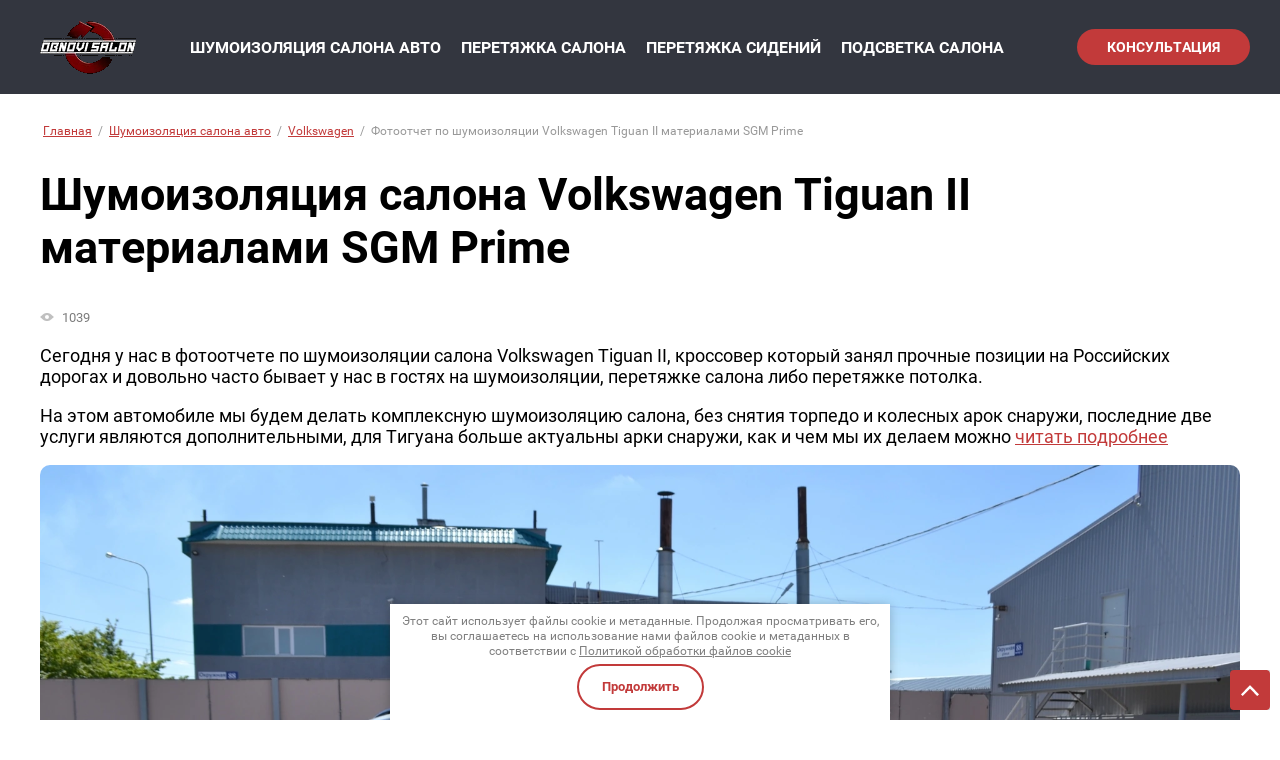

--- FILE ---
content_type: text/html; charset=utf-8
request_url: https://obnoviauto.ru/shumoizolyaciya-avto/volkswagen/tiguan-ii/zvukoizolyaciya-salona-materialami-sgm-prime
body_size: 29740
content:
<link rel="stylesheet" href="/t/v2379/images/css/dop_template.scss.css">
		
	
	




	<!DOCTYPE html>
<html lang='ru'>
<head>
<link rel="preload" href="/g/fonts/roboto/roboto-t.woff2" as="font" crossorigin>
<link rel="preload" href="/g/fonts/roboto/roboto-t-i.woff2" as="font" crossorigin>
<link rel="preload" href="/g/fonts/roboto/roboto-l.woff2" as="font" crossorigin>
<link rel="preload" href="/g/fonts/roboto/roboto-l-i.woff2" as="font" crossorigin>
<link rel="preload" href="/g/fonts/roboto/roboto-r.woff2" as="font" crossorigin>
<link rel="preload" href="/g/fonts/roboto/roboto-r-i.woff2" as="font" crossorigin>
<link rel="preload" href="/g/fonts/roboto/roboto-m.woff2" as="font" crossorigin>
<link rel="preload" href="/g/fonts/roboto/roboto-m-i.woff2" as="font" crossorigin>
<link rel="preload" href="/g/fonts/roboto/roboto-b.woff2" as="font" crossorigin>
<link rel="preload" href="/g/fonts/roboto/roboto-b-i.woff2" as="font" crossorigin>
<link rel="preload" href="/g/fonts/roboto/roboto-bl.woff2" as="font" crossorigin>
<link rel="preload" href="/g/fonts/roboto/roboto-bl-i.woff2" as="font" crossorigin>

<link rel="stylesheet" href="/t/v2379/images/mosaic/designs/design-iguf4dp5d-1649049829_styles.css" type="text/css"/>
<meta charset="utf-8">
<meta name="robots" content="all">
<title>Шумоизоляция салона Volkswagen Tiguan II материалами SGM Prime в Екатеринбурге, цены и фото на сайте</title>
<meta name="description" content="Шумоизоляция салона Volkswagen Tiguan II материалами SGM Prime в Екатеринбурге с гарантией в автоателье Обнови салон, цены на Шумоизоляцию салона Volkswagen Tiguan II материалами SGM Prime и фото выполненных работ - в каталоге на сайте.">
<meta name="keywords" content="Фотоотчет по шумоизоляции Volkswagen Tiguan II материалами SGM Prime">
<meta name="viewport" content="width=device-width, initial-scale=1">
<meta name="format-detection" content="telephone=no">


<script>
 var mapKeys = {
     google: "",
     yandex: ""
 };
 var mosaicDesignId = 3595905;
 var mosaicDesignPrefix = 'iguf4dp5d-1649049829';
 var mosaicTimeZone = 'Asia/Yekaterinburg';
</script>


<link rel="stylesheet" href="/g/s3/mosaic/css/ms_site_default.css">
<script src="/g/libs/jquery/1.10.2/jquery.min.js"></script>

 	<script src="/g/s3/mosaic/js/do/do.js?rnd=1768216782"></script>
	<link rel="stylesheet" href="/g/css/styles_articles_tpl.css">
	<link rel="stylesheet" href="/g/s3/mosaic/css/animate.css">
	<link rel="stylesheet" href="/t/v2379/images/mosaic/modules_patch.scss.css?rnd=1768216782">
	<script src="/g/s3/misc/form/1.2.0/s3.form.js"></script>

<meta name="google-site-verification" content="a3m7-6DEtJpHUbkVWXDkPFfMHNpVEpeugeRwej2Zmhw" />
<meta name="yandex-verification" content="f24083355afd34b6" />
<meta name="yandex-verification" content="ba9e942492570df3" />
<link rel="stylesheet" href="/g/libs/lightgallery-proxy-to-hs/lightgallery.proxy.to.hs.min.css" media="all" async>
<script src="/g/libs/lightgallery-proxy-to-hs/lightgallery.proxy.to.hs.stub.min.js"></script>
<script src="/g/libs/lightgallery-proxy-to-hs/lightgallery.proxy.to.hs.js" async></script>

            <!-- 46b9544ffa2e5e73c3c971fe2ede35a5 -->
            <script src='/shared/s3/js/lang/ru.js'></script>
            <script src='/shared/s3/js/common.min.js'></script>
        <link rel='stylesheet' type='text/css' href='/shared/s3/css/calendar.css' /><link rel="icon" href="/favicon.png" type="image/png">
	<link rel="apple-touch-icon" href="/thumb/2/LWXycLAsrYVHUeczKuvz_w/r/favicon.png">
	<link rel="apple-touch-icon" sizes="57x57" href="/thumb/2/cSiQoKjZkTMIo0ziQoXd3Q/57c57/favicon.png">
	<link rel="apple-touch-icon" sizes="60x60" href="/thumb/2/ADHYAP_QOPaTX7kCwZk1yQ/60c60/favicon.png">
	<link rel="apple-touch-icon" sizes="72x72" href="/thumb/2/NUeGOwT7ccqi0vKCk5c7CQ/72c72/favicon.png">
	<link rel="apple-touch-icon" sizes="76x76" href="/thumb/2/hXphuvuCGMlCNmPwtBK8JQ/76c76/favicon.png">
	<link rel="apple-touch-icon" sizes="114x114" href="/thumb/2/eu_DCr8HaH-4Fl9Q5T1Yug/114c114/favicon.png">
	<link rel="apple-touch-icon" sizes="120x120" href="/thumb/2/3MmgBXK7FEpfGfzqoDIQig/120c120/favicon.png">
	<link rel="apple-touch-icon" sizes="144x144" href="/thumb/2/j9LDtrtN_JRbLahuwp6tEA/144c144/favicon.png">
	<link rel="apple-touch-icon" sizes="152x152" href="/thumb/2/hJpSN6oEQd3e9064W7B_Jg/152c152/favicon.png">
	<link rel="apple-touch-icon" sizes="180x180" href="/thumb/2/f_vyPxiafrQ-f6zkloMaLQ/180c180/favicon.png">
	
	<meta name="msapplication-TileImage" content="/thumb/2/bmMZwZpxmRExzY98ed18Wg/c/favicon.png">
	<meta name="msapplication-square70x70logo" content="/thumb/2/u4ZCgXlIt0M0m6gZuZtRyQ/70c70/favicon.png">
	<meta name="msapplication-square150x150logo" content="/thumb/2/foNNC3kvbPYBac4AKEENng/150c150/favicon.png">
	<meta name="msapplication-wide310x150logo" content="/thumb/2/4xXaTyEaqfQGm4mLgRUUfg/310c150/favicon.png">
	<meta name="msapplication-square310x310logo" content="/thumb/2/rmdEXcb0zBLSx3J7TTuAiw/310c310/favicon.png">

<!--s3_require-->
<link rel="stylesheet" href="/g/basestyle/1.0.1/articles2/articles2.css" type="text/css"/>
<link rel="stylesheet" href="/g/basestyle/1.0.1/user/user.css" type="text/css"/>
<link rel="stylesheet" href="/g/basestyle/1.0.1/articles2/articles2.red.css" type="text/css"/>
<script type="text/javascript" src="/g/basestyle/1.0.1/articles2/articles2.js"></script>
<script type="text/javascript" src="/t/v2379/images/js/bdr_addons.js"></script>

<link rel="stylesheet" href="/t/v2376/images/mosaic/symbols/symbol-ilpfudtbb_styles.css" type="text/css"/>
<link rel="stylesheet" href="/g/basestyle/1.0.1/user/user.red.css" type="text/css"/>
<script type="text/javascript" src="/g/basestyle/1.0.1/user/user.js"></script>
<link rel="stylesheet" href="/t/v2376/images/mosaic/symbols/symbol-i2juk7zlw_styles.css" type="text/css"/>
<link rel="stylesheet" href="/t/v2376/images/mosaic/symbols/symbol-in9e3vm15_styles.css" type="text/css"/>
<link rel="stylesheet" href="/t/v2376/images/mosaic/symbols/symbol-itffgugvc_styles.css" type="text/css"/>
<!--/s3_require-->

<!--s3_goal-->
<script src="/g/s3/goal/1.0.0/s3.goal.js"></script>
<script>new s3.Goal({map:{"330906":{"goal_id":"330906","object_id":"22146906","event":"submit","system":"metrika","label":"raschet_shumki","code":"anketa"}}, goals: [], ecommerce:[]});</script>
<!--/s3_goal-->




			<link id="mosaic-theme-css" rel="stylesheet" href="/t/v2379/images/mosaic/themes/iguf4dp5d-1649049829_theme-iylzyqord.css">
	
</head>
<body>
<div class='mosaic-wrap'>
<div class='root root--u-iguf4dp5d' id='iguf4dp5d_0'>
<div class='section section--u-ikjajeu5y' id='ikjajeu5y_0' data-do-section='{"screen":{"scroll":false,"smooth":true}}'>

<div class='div div--u-ilpfudtbb' id='ilpfudtbb_0'>
<div class='div div--u-isn1mq51s' id='isn1mq51s_0'>
<a href='/' class='link-universal link-universal--u-i0lwy4pdw' id='i0lwy4pdw_0' data-do-link_universal='{"screen":{"type":"link","popup":"none","eventName":"none","eventElement":"self","eventAction":"","selectedTag":"","linkType":"link","blank":false}}'>
<div class='imageFit imageFit--u-ihi0kf4jp' id='ihi0kf4jp_0' data-do-image='{"screen":{"objectFit":"cover","maxWidth":280,"maxHeight":280}}'>
<img data-origin-data-src='/thumb/2/cppXIc9CgQRudcoTUS-DTg/r/d/logodark_1.png' data-size='120x54' src='/thumb/2/vwndx3INcVbTB6SwKJWyGg/280r280/d/logodark_1.png' alt='logodark' title='' class='imageFit__img imageFit__img--u-ifb0ptg8l' id='ifb0ptg8l_0' />
<div class='imageFit__overlay imageFit__overlay--u-ifroxvz00' id='ifroxvz00_0'></div>
<div class='imageFit__zoom imageFit__zoom--u-igg8lkng3' id='igg8lkng3_0'>
<span class='svg_image svg_image--u-iv7hnt2w8' id='iv7hnt2w8_0' data-do-svg_image='{"screen":{"stretch":true}}'>

</span>
</div>
</div>
</a>
</div>
<div class='div div--u-ib72wsiqk' id='ib72wsiqk_0'>
<a target='_self' href='tel:+73432264000' class='link-universal link-universal--u-igr7xfp2g' id='igr7xfp2g_0' data-do-link_universal='{"screen":{"type":"link","popup":"none","eventName":"none","eventElement":"self","eventAction":"","selectedTag":"","linkType":"phone","blank":false}}'>
<div class='imageFit imageFit--u-imfav89ei' id='imfav89ei_0' data-do-image='{"screen":{"objectFit":"cover","lockRatio":true}}'>
<img data-origin-data-src='/thumb/2/CiO3_1nJCJm87o6Vi8WpFQ/r/d/m_phone.svg' data-size='0x0' src='/thumb/2/1LG2EyAUZ8PgdtTduTR-Vw/640r480/d/m_phone.svg' alt='m_phone' title='' class='imageFit__img imageFit__img--u-id015df8j' id='id015df8j_0' />
<div class='imageFit__overlay imageFit__overlay--u-iqrp15prf' id='iqrp15prf_0'></div>
<div class='imageFit__zoom imageFit__zoom--u-ibij69vub' id='ibij69vub_0'>
<span class='svg_image svg_image--u-iizz3v8l2' id='iizz3v8l2_0' data-do-svg_image='{"screen":{"stretch":true}}'>

</span>
</div>
</div>
<div class='text text--u-ic7rlvamx' id='ic7rlvamx_0'>
<span class='text-block-wrap-div' >+7 (343) 328-35-19</span>
</div>
</a>
<a href='/' class='link-universal link-universal--u-iqg2sam93' id='iqg2sam93_0' data-do-link_universal='{"screen":{"type":"link","popup":"none","eventName":"none","eventElement":"self","eventAction":"","selectedTag":"","linkType":"link","blank":false}}'>
</a>
</div>
<div class='hor-menu hor-menu--u-iasmea6iy' id='iasmea6iy_0' data-do-menu_horizontal='{"screen":{"mode":"Popup","cancelForward":false,"more":true,"toLevel":0,"firstClickOpen":false,"delayIn":200,"delayOut":200}}'>
<ul class='hor-menu__list hor-menu__list--u-ifdwe3cqt' id='ifdwe3cqt_0'>
<li class='hor-menu__item hor-menu__item--u-ixltbte7i is-current' id='ixltbte7i_0'>
<a   href='/shumoizolyaciya-avto' class='hor-menu__link hor-menu__link--u-iffpowbtq' id='iffpowbtq_0'>
<span class='hor-menu__text hor-menu__text--u-ij1irp6lf' id='ij1irp6lf_0'>
<span class='text-block-wrap-div' >Шумоизоляция салона авто</span>
</span>
<span class='hor-menu__icon hor-menu__icon--u-imuac9prf' id='imuac9prf_0'></span>
</a>


    <ul class='hor-menu__sub_list hor-menu__sub_list--u-iolaaheeq' id='iolaaheeq_0'>
<li class='hor-menu__sub_item hor-menu__sub_item--u-inwzy9abx ' id='inwzy9abx_0'>
<a   href='/shumoizolyaciya-avto/arki' class='hor-menu__sub_link hor-menu__sub_link--u-i9sswrgw7' id='i9sswrgw7_0'>
<span class='hor-menu__sub_text hor-menu__sub_text--u-i4o9382wu' id='i4o9382wu_0'>
<span class='text-block-wrap-div' >Шумоизоляция арок снаружи</span>
</span>
</a>

    </li>
    <li class='hor-menu__sub_item hor-menu__sub_item--u-inwzy9abx ' id='inwzy9abx_1'>
<a   href='/shumoizolyaciya-avto/dveri' class='hor-menu__sub_link hor-menu__sub_link--u-i9sswrgw7' id='i9sswrgw7_1'>
<span class='hor-menu__sub_text hor-menu__sub_text--u-i4o9382wu' id='i4o9382wu_1'>
<span class='text-block-wrap-div' >Шумоизоляция дверей</span>
</span>
</a>

    </li>
            </ul></li>
    <li class='hor-menu__item hor-menu__item--u-ixltbte7i ' id='ixltbte7i_1'>
<a   href='/peretyazhka-salona' class='hor-menu__link hor-menu__link--u-iffpowbtq' id='iffpowbtq_1'>
<span class='hor-menu__text hor-menu__text--u-ij1irp6lf' id='ij1irp6lf_1'>
<span class='text-block-wrap-div' >Перетяжка салона</span>
</span>
<span class='hor-menu__icon hor-menu__icon--u-imuac9prf' id='imuac9prf_1'></span>
</a>


    <ul class='hor-menu__sub_list hor-menu__sub_list--u-iolaaheeq' id='iolaaheeq_1'>
<li class='hor-menu__sub_item hor-menu__sub_item--u-inwzy9abx ' id='inwzy9abx_2'>
<a   href='/peretyazhka-salona/torpedo' class='hor-menu__sub_link hor-menu__sub_link--u-i9sswrgw7' id='i9sswrgw7_2'>
<span class='hor-menu__sub_text hor-menu__sub_text--u-i4o9382wu' id='i4o9382wu_2'>
<span class='text-block-wrap-div' >Перетяжка торпедо</span>
</span>
</a>

    </li>
    <li class='hor-menu__sub_item hor-menu__sub_item--u-inwzy9abx ' id='inwzy9abx_3'>
<a   href='/peretyazhka-salona/potolok' class='hor-menu__sub_link hor-menu__sub_link--u-i9sswrgw7' id='i9sswrgw7_3'>
<span class='hor-menu__sub_text hor-menu__sub_text--u-i4o9382wu' id='i4o9382wu_3'>
<span class='text-block-wrap-div' >Перетяжка потолка</span>
</span>
</a>

    </li>
    <li class='hor-menu__sub_item hor-menu__sub_item--u-inwzy9abx ' id='inwzy9abx_4'>
<a   href='/peretyazhka-salona/bordovyy' class='hor-menu__sub_link hor-menu__sub_link--u-i9sswrgw7' id='i9sswrgw7_4'>
<span class='hor-menu__sub_text hor-menu__sub_text--u-i4o9382wu' id='i4o9382wu_4'>
<span class='text-block-wrap-div' >Бордовые салоны</span>
</span>
</a>

    </li>
    <li class='hor-menu__sub_item hor-menu__sub_item--u-inwzy9abx ' id='inwzy9abx_5'>
<a   href='/peretyazhka-salona/korichnevyy' class='hor-menu__sub_link hor-menu__sub_link--u-i9sswrgw7' id='i9sswrgw7_5'>
<span class='hor-menu__sub_text hor-menu__sub_text--u-i4o9382wu' id='i4o9382wu_5'>
<span class='text-block-wrap-div' >Коричневые салоны</span>
</span>
</a>

    </li>
    <li class='hor-menu__sub_item hor-menu__sub_item--u-inwzy9abx ' id='inwzy9abx_6'>
<a   href='/peretyazhka-salona/krasnyy' class='hor-menu__sub_link hor-menu__sub_link--u-i9sswrgw7' id='i9sswrgw7_6'>
<span class='hor-menu__sub_text hor-menu__sub_text--u-i4o9382wu' id='i4o9382wu_6'>
<span class='text-block-wrap-div' >Красные салоны</span>
</span>
</a>

    </li>
    <li class='hor-menu__sub_item hor-menu__sub_item--u-inwzy9abx ' id='inwzy9abx_7'>
<a   href='/peretyazhka-salona/chernyy' class='hor-menu__sub_link hor-menu__sub_link--u-i9sswrgw7' id='i9sswrgw7_7'>
<span class='hor-menu__sub_text hor-menu__sub_text--u-i4o9382wu' id='i4o9382wu_7'>
<span class='text-block-wrap-div' >Черные салоны</span>
</span>
</a>

    </li>
    <li class='hor-menu__sub_item hor-menu__sub_item--u-inwzy9abx ' id='inwzy9abx_8'>
<a   href='/peretyazhka-salona/svetlyy' class='hor-menu__sub_link hor-menu__sub_link--u-i9sswrgw7' id='i9sswrgw7_8'>
<span class='hor-menu__sub_text hor-menu__sub_text--u-i4o9382wu' id='i4o9382wu_8'>
<span class='text-block-wrap-div' >Светлые салоны</span>
</span>
</a>

    </li>
    <li class='hor-menu__sub_item hor-menu__sub_item--u-inwzy9abx ' id='inwzy9abx_9'>
<a   href='/peretyazhka-salona/figurnaya-stezhka' class='hor-menu__sub_link hor-menu__sub_link--u-i9sswrgw7' id='i9sswrgw7_9'>
<span class='hor-menu__sub_text hor-menu__sub_text--u-i4o9382wu' id='i4o9382wu_9'>
<span class='text-block-wrap-div' >Фигурная стежка</span>
</span>
</a>

    </li>
    <li class='hor-menu__sub_item hor-menu__sub_item--u-inwzy9abx ' id='inwzy9abx_10'>
<a   href='/peretyazhka-salona/alkantara' class='hor-menu__sub_link hor-menu__sub_link--u-i9sswrgw7' id='i9sswrgw7_10'>
<span class='hor-menu__sub_text hor-menu__sub_text--u-i4o9382wu' id='i4o9382wu_10'>
<span class='text-block-wrap-div' >С алькантарой</span>
</span>
</a>

    </li>
    <li class='hor-menu__sub_item hor-menu__sub_item--u-inwzy9abx ' id='inwzy9abx_11'>
<a   href='/peretyazhka-salona/tkan' class='hor-menu__sub_link hor-menu__sub_link--u-i9sswrgw7' id='i9sswrgw7_11'>
<span class='hor-menu__sub_text hor-menu__sub_text--u-i4o9382wu' id='i4o9382wu_11'>
<span class='text-block-wrap-div' >С тканью</span>
</span>
</a>

    </li>
    <li class='hor-menu__sub_item hor-menu__sub_item--u-inwzy9abx ' id='inwzy9abx_12'>
<a   href='/peretyazhka-salona/romby' class='hor-menu__sub_link hor-menu__sub_link--u-i9sswrgw7' id='i9sswrgw7_12'>
<span class='hor-menu__sub_text hor-menu__sub_text--u-i4o9382wu' id='i4o9382wu_12'>
<span class='text-block-wrap-div' >С ромбами</span>
</span>
</a>

    </li>
    <li class='hor-menu__sub_item hor-menu__sub_item--u-inwzy9abx ' id='inwzy9abx_13'>
<a   href='/peretyazhka-salona/izmenenie-anatomii' class='hor-menu__sub_link hor-menu__sub_link--u-i9sswrgw7' id='i9sswrgw7_13'>
<span class='hor-menu__sub_text hor-menu__sub_text--u-i4o9382wu' id='i4o9382wu_13'>
<span class='text-block-wrap-div' >С изменением анатомии</span>
</span>
</a>

    </li>
            </ul></li>
    <li class='hor-menu__item hor-menu__item--u-ixltbte7i ' id='ixltbte7i_2'>
<a   href='/peretyazhka-sideniy' class='hor-menu__link hor-menu__link--u-iffpowbtq' id='iffpowbtq_2'>
<span class='hor-menu__text hor-menu__text--u-ij1irp6lf' id='ij1irp6lf_2'>
<span class='text-block-wrap-div' >Перетяжка сидений</span>
</span>
<span class='hor-menu__icon hor-menu__icon--u-imuac9prf' id='imuac9prf_2'></span>
</a>


    <ul class='hor-menu__sub_list hor-menu__sub_list--u-iolaaheeq' id='iolaaheeq_2'>
<li class='hor-menu__sub_item hor-menu__sub_item--u-inwzy9abx ' id='inwzy9abx_14'>
<a   href='/peretyazhka-sideniy/motocikla' class='hor-menu__sub_link hor-menu__sub_link--u-i9sswrgw7' id='i9sswrgw7_14'>
<span class='hor-menu__sub_text hor-menu__sub_text--u-i4o9382wu' id='i4o9382wu_14'>
<span class='text-block-wrap-div' >Перетяжка мотосидений</span>
</span>
</a>

    </li>
            </ul></li>
    <li class='hor-menu__item hor-menu__item--u-ixltbte7i ' id='ixltbte7i_3'>
<a   href='/podsvetka-salona' class='hor-menu__link hor-menu__link--u-iffpowbtq' id='iffpowbtq_3'>
<span class='hor-menu__text hor-menu__text--u-ij1irp6lf' id='ij1irp6lf_3'>
<span class='text-block-wrap-div' >Подсветка салона</span>
</span>
</a>


    </li>
    <li class='hor-menu__item hor-menu__item--u-ixltbte7i ' id='ixltbte7i_4'>
<a   href='/peretyazhka-rulya' class='hor-menu__link hor-menu__link--u-iffpowbtq' id='iffpowbtq_4'>
<span class='hor-menu__text hor-menu__text--u-ij1irp6lf' id='ij1irp6lf_4'>
<span class='text-block-wrap-div' >Перетяжка руля</span>
</span>
<span class='hor-menu__icon hor-menu__icon--u-imuac9prf' id='imuac9prf_3'></span>
</a>


    <ul class='hor-menu__sub_list hor-menu__sub_list--u-iolaaheeq' id='iolaaheeq_3'>
<li class='hor-menu__sub_item hor-menu__sub_item--u-inwzy9abx ' id='inwzy9abx_15'>
<a   href='/peretyazhka-rulya/podushki-bezopasnosti' class='hor-menu__sub_link hor-menu__sub_link--u-i9sswrgw7' id='i9sswrgw7_15'>
<span class='hor-menu__sub_text hor-menu__sub_text--u-i4o9382wu' id='i4o9382wu_15'>
<span class='text-block-wrap-div' >Перетяжка подушек безопасности</span>
</span>
</a>

    </li>
    <li class='hor-menu__sub_item hor-menu__sub_item--u-inwzy9abx ' id='inwzy9abx_16'>
<a   href='/peretyazhka-rulya/naturalnaya-kozha' class='hor-menu__sub_link hor-menu__sub_link--u-i9sswrgw7' id='i9sswrgw7_16'>
<span class='hor-menu__sub_text hor-menu__sub_text--u-i4o9382wu' id='i4o9382wu_16'>
<span class='text-block-wrap-div' >Перетяжка руля натуральной кожей</span>
</span>
</a>

    </li>
    <li class='hor-menu__sub_item hor-menu__sub_item--u-inwzy9abx ' id='inwzy9abx_17'>
<a   href='/peretyazhka-rulya/ekokozha' class='hor-menu__sub_link hor-menu__sub_link--u-i9sswrgw7' id='i9sswrgw7_17'>
<span class='hor-menu__sub_text hor-menu__sub_text--u-i4o9382wu' id='i4o9382wu_17'>
<span class='text-block-wrap-div' >Перетяжка руля экокожей</span>
</span>
</a>

    </li>
    <li class='hor-menu__sub_item hor-menu__sub_item--u-inwzy9abx ' id='inwzy9abx_18'>
<a   href='/peretyazhka-rulya/poverh-staroy-kozhi' class='hor-menu__sub_link hor-menu__sub_link--u-i9sswrgw7' id='i9sswrgw7_18'>
<span class='hor-menu__sub_text hor-menu__sub_text--u-i4o9382wu' id='i4o9382wu_18'>
<span class='text-block-wrap-div' >Перетяжка руля поверх старой кожи</span>
</span>
</a>

    </li>
    <li class='hor-menu__sub_item hor-menu__sub_item--u-inwzy9abx ' id='inwzy9abx_19'>
<a   href='/peretyazhka-rulya/alkantara' class='hor-menu__sub_link hor-menu__sub_link--u-i9sswrgw7' id='i9sswrgw7_19'>
<span class='hor-menu__sub_text hor-menu__sub_text--u-i4o9382wu' id='i4o9382wu_19'>
<span class='text-block-wrap-div' >Перетяжка руля алькантарой</span>
</span>
</a>

    </li>
    <li class='hor-menu__sub_item hor-menu__sub_item--u-inwzy9abx ' id='inwzy9abx_20'>
<a   href='/peretyazhka-rulya/nulevaya-metka' class='hor-menu__sub_link hor-menu__sub_link--u-i9sswrgw7' id='i9sswrgw7_20'>
<span class='hor-menu__sub_text hor-menu__sub_text--u-i4o9382wu' id='i4o9382wu_20'>
<span class='text-block-wrap-div' >Перетяжка руля с нулевой меткой</span>
</span>
</a>

    </li>
    <li class='hor-menu__sub_item hor-menu__sub_item--u-inwzy9abx ' id='inwzy9abx_21'>
<a   href='/peretyazhka-rulya/perforaciya' class='hor-menu__sub_link hor-menu__sub_link--u-i9sswrgw7' id='i9sswrgw7_21'>
<span class='hor-menu__sub_text hor-menu__sub_text--u-i4o9382wu' id='i4o9382wu_21'>
<span class='text-block-wrap-div' >Перетяжка руля с перфорацией</span>
</span>
</a>

    </li>
    <li class='hor-menu__sub_item hor-menu__sub_item--u-inwzy9abx ' id='inwzy9abx_22'>
<a   href='/peretyazhka-rulya/cvetnaya' class='hor-menu__sub_link hor-menu__sub_link--u-i9sswrgw7' id='i9sswrgw7_22'>
<span class='hor-menu__sub_text hor-menu__sub_text--u-i4o9382wu' id='i4o9382wu_22'>
<span class='text-block-wrap-div' >Цветные рули</span>
</span>
</a>

    </li>
            </ul></li>
    <li class='hor-menu__item hor-menu__item--u-ixltbte7i ' id='ixltbte7i_5'>
<a   href='/remont-sideniy' class='hor-menu__link hor-menu__link--u-iffpowbtq' id='iffpowbtq_5'>
<span class='hor-menu__text hor-menu__text--u-ij1irp6lf' id='ij1irp6lf_5'>
<span class='text-block-wrap-div' >Ремонт сидений</span>
</span>
<span class='hor-menu__icon hor-menu__icon--u-imuac9prf' id='imuac9prf_4'></span>
</a>


    <ul class='hor-menu__sub_list hor-menu__sub_list--u-iolaaheeq' id='iolaaheeq_4'>
<li class='hor-menu__sub_item hor-menu__sub_item--u-inwzy9abx ' id='inwzy9abx_23'>
<a   href='/remont-sideniy/restavracia-kozhi' class='hor-menu__sub_link hor-menu__sub_link--u-i9sswrgw7' id='i9sswrgw7_23'>
<span class='hor-menu__sub_text hor-menu__sub_text--u-i4o9382wu' id='i4o9382wu_23'>
<span class='text-block-wrap-div' >Реставрация кожи</span>
</span>
</a>

    </li>
    <li class='hor-menu__sub_item hor-menu__sub_item--u-inwzy9abx ' id='inwzy9abx_24'>
<a   href='/remont-sideniy/pokraska-kozhi' class='hor-menu__sub_link hor-menu__sub_link--u-i9sswrgw7' id='i9sswrgw7_24'>
<span class='hor-menu__sub_text hor-menu__sub_text--u-i4o9382wu' id='i4o9382wu_24'>
<span class='text-block-wrap-div' >Покраска кожи</span>
</span>
</a>

    </li>
    <li class='hor-menu__sub_item hor-menu__sub_item--u-inwzy9abx ' id='inwzy9abx_25'>
<a   href='/remont-sideniy/perforacii' class='hor-menu__sub_link hor-menu__sub_link--u-i9sswrgw7' id='i9sswrgw7_25'>
<span class='hor-menu__sub_text hor-menu__sub_text--u-i4o9382wu' id='i4o9382wu_25'>
<span class='text-block-wrap-div' >Порвалась перфорация</span>
</span>
</a>

    </li>
    <li class='hor-menu__sub_item hor-menu__sub_item--u-inwzy9abx ' id='inwzy9abx_26'>
<a   href='/remont-sideniy/potertost-kozhi' class='hor-menu__sub_link hor-menu__sub_link--u-i9sswrgw7' id='i9sswrgw7_26'>
<span class='hor-menu__sub_text hor-menu__sub_text--u-i4o9382wu' id='i4o9382wu_26'>
<span class='text-block-wrap-div' >Потерлась кожа</span>
</span>
</a>

    </li>
    <li class='hor-menu__sub_item hor-menu__sub_item--u-inwzy9abx ' id='inwzy9abx_27'>
<a   href='/remont-sideniy/porolon' class='hor-menu__sub_link hor-menu__sub_link--u-i9sswrgw7' id='i9sswrgw7_27'>
<span class='hor-menu__sub_text hor-menu__sub_text--u-i4o9382wu' id='i4o9382wu_27'>
<span class='text-block-wrap-div' >Ремонт поролона</span>
</span>
</a>

    </li>
    <li class='hor-menu__sub_item hor-menu__sub_item--u-inwzy9abx ' id='inwzy9abx_28'>
<a   href='/remont-sideniy/tkan' class='hor-menu__sub_link hor-menu__sub_link--u-i9sswrgw7' id='i9sswrgw7_28'>
<span class='hor-menu__sub_text hor-menu__sub_text--u-i4o9382wu' id='i4o9382wu_28'>
<span class='text-block-wrap-div' >Ремонт ткани</span>
</span>
</a>

    </li>
    <li class='hor-menu__sub_item hor-menu__sub_item--u-inwzy9abx ' id='inwzy9abx_29'>
<a   href='/remont-sideniy/shva' class='hor-menu__sub_link hor-menu__sub_link--u-i9sswrgw7' id='i9sswrgw7_29'>
<span class='hor-menu__sub_text hor-menu__sub_text--u-i4o9382wu' id='i4o9382wu_29'>
<span class='text-block-wrap-div' >Ремонт шва</span>
</span>
</a>

    </li>
    <li class='hor-menu__sub_item hor-menu__sub_item--u-inwzy9abx ' id='inwzy9abx_30'>
<a   href='/remont-sideniy/kozhzamenitel' class='hor-menu__sub_link hor-menu__sub_link--u-i9sswrgw7' id='i9sswrgw7_30'>
<span class='hor-menu__sub_text hor-menu__sub_text--u-i4o9382wu' id='i4o9382wu_30'>
<span class='text-block-wrap-div' >Треснул кожзам</span>
</span>
</a>

    </li>
            </ul></li>
    <li class='hor-menu__item hor-menu__item--u-ixltbte7i ' id='ixltbte7i_6'>
<a   href='/deteyling' class='hor-menu__link hor-menu__link--u-iffpowbtq' id='iffpowbtq_6'>
<span class='hor-menu__text hor-menu__text--u-ij1irp6lf' id='ij1irp6lf_6'>
<span class='text-block-wrap-div' >Детейлинг</span>
</span>
<span class='hor-menu__icon hor-menu__icon--u-imuac9prf' id='imuac9prf_5'></span>
</a>


    <ul class='hor-menu__sub_list hor-menu__sub_list--u-iolaaheeq' id='iolaaheeq_5'>
<li class='hor-menu__sub_item hor-menu__sub_item--u-inwzy9abx ' id='inwzy9abx_31'>
<a   href='/deteyling/antihrom' class='hor-menu__sub_link hor-menu__sub_link--u-i9sswrgw7' id='i9sswrgw7_31'>
<span class='hor-menu__sub_text hor-menu__sub_text--u-i4o9382wu' id='i4o9382wu_31'>
<span class='text-block-wrap-div' >Антихром</span>
</span>
</a>

    </li>
    <li class='hor-menu__sub_item hor-menu__sub_item--u-inwzy9abx ' id='inwzy9abx_32'>
<a   href='/deteyling/keramicheskaya-polirovka' class='hor-menu__sub_link hor-menu__sub_link--u-i9sswrgw7' id='i9sswrgw7_32'>
<span class='hor-menu__sub_text hor-menu__sub_text--u-i4o9382wu' id='i4o9382wu_32'>
<span class='text-block-wrap-div' >Керамика кузова</span>
</span>
</a>

    </li>
    <li class='hor-menu__sub_item hor-menu__sub_item--u-inwzy9abx ' id='inwzy9abx_33'>
<a   href='/deteyling/tonirovka-far' class='hor-menu__sub_link hor-menu__sub_link--u-i9sswrgw7' id='i9sswrgw7_33'>
<span class='hor-menu__sub_text hor-menu__sub_text--u-i4o9382wu' id='i4o9382wu_33'>
<span class='text-block-wrap-div' >Тонировка фар</span>
</span>
</a>

    </li>
    <li class='hor-menu__sub_item hor-menu__sub_item--u-inwzy9abx ' id='inwzy9abx_34'>
<a   href='/deteyling/polirovka-far' class='hor-menu__sub_link hor-menu__sub_link--u-i9sswrgw7' id='i9sswrgw7_34'>
<span class='hor-menu__sub_text hor-menu__sub_text--u-i4o9382wu' id='i4o9382wu_34'>
<span class='text-block-wrap-div' >Полировка фар</span>
</span>
</a>

    </li>
    <li class='hor-menu__sub_item hor-menu__sub_item--u-inwzy9abx ' id='inwzy9abx_35'>
<a   href='/deteyling/himchistka-salona' class='hor-menu__sub_link hor-menu__sub_link--u-i9sswrgw7' id='i9sswrgw7_35'>
<span class='hor-menu__sub_text hor-menu__sub_text--u-i4o9382wu' id='i4o9382wu_35'>
<span class='text-block-wrap-div' >Химчистка салона</span>
</span>
</a>

    </li>
    <li class='hor-menu__sub_item hor-menu__sub_item--u-inwzy9abx ' id='inwzy9abx_36'>
<a   href='/deteyling/polirovka-kuzova' class='hor-menu__sub_link hor-menu__sub_link--u-i9sswrgw7' id='i9sswrgw7_36'>
<span class='hor-menu__sub_text hor-menu__sub_text--u-i4o9382wu' id='i4o9382wu_36'>
<span class='text-block-wrap-div' >Полировка кузова</span>
</span>
</a>

    </li>
    <li class='hor-menu__sub_item hor-menu__sub_item--u-inwzy9abx ' id='inwzy9abx_37'>
<a   href='/deteyling/okleyka-plenkoy' class='hor-menu__sub_link hor-menu__sub_link--u-i9sswrgw7' id='i9sswrgw7_37'>
<span class='hor-menu__sub_text hor-menu__sub_text--u-i4o9382wu' id='i4o9382wu_37'>
<span class='text-block-wrap-div' >Оклейка защитной пленкой</span>
</span>
</a>

    </li>
    <li class='hor-menu__sub_item hor-menu__sub_item--u-inwzy9abx ' id='inwzy9abx_38'>
<a   href='/deteyling/okleyka-plenkoy/antigraviynoy' class='hor-menu__sub_link hor-menu__sub_link--u-i9sswrgw7' id='i9sswrgw7_38'>
<span class='hor-menu__sub_text hor-menu__sub_text--u-i4o9382wu' id='i4o9382wu_38'>
<span class='text-block-wrap-div' >Оклейка антигравийкой</span>
</span>
</a>

    </li>
    <li class='hor-menu__sub_item hor-menu__sub_item--u-inwzy9abx ' id='inwzy9abx_39'>
<a   href='/deteyling/okleyka-plenkoy/vinil' class='hor-menu__sub_link hor-menu__sub_link--u-i9sswrgw7' id='i9sswrgw7_39'>
<span class='hor-menu__sub_text hor-menu__sub_text--u-i4o9382wu' id='i4o9382wu_39'>
<span class='text-block-wrap-div' >Оклейка виниловой пленкой</span>
</span>
</a>

    </li>
    <li class='hor-menu__sub_item hor-menu__sub_item--u-inwzy9abx ' id='inwzy9abx_40'>
<a   href='/deteyling/restavraciya-salona' class='hor-menu__sub_link hor-menu__sub_link--u-i9sswrgw7' id='i9sswrgw7_40'>
<span class='hor-menu__sub_text hor-menu__sub_text--u-i4o9382wu' id='i4o9382wu_40'>
<span class='text-block-wrap-div' >Реставрация элементов салона</span>
</span>
</a>

    </li>
            </ul></li>
    <li class='hor-menu__item hor-menu__item--u-ixltbte7i ' id='ixltbte7i_7'>
<a   href='/tyuning-far' class='hor-menu__link hor-menu__link--u-iffpowbtq' id='iffpowbtq_7'>
<span class='hor-menu__text hor-menu__text--u-ij1irp6lf' id='ij1irp6lf_7'>
<span class='text-block-wrap-div' >Тюнинг фар</span>
</span>
</a>


    </li>
    <li class='hor-menu__item hor-menu__item--u-ixltbte7i ' id='ixltbte7i_8'>
<a   href='/deteyling/rusifikaciya-kitayskih-avtomobiley' class='hor-menu__link hor-menu__link--u-iffpowbtq' id='iffpowbtq_8'>
<span class='hor-menu__text hor-menu__text--u-ij1irp6lf' id='ij1irp6lf_8'>
<span class='text-block-wrap-div' >Русификация китайских автомобилей</span>
</span>
</a>


    </li>
    <li class='hor-menu__item hor-menu__item--u-ixltbte7i ' id='ixltbte7i_9'>
<a   href='/zamena-remnej-bezopasnosti' class='hor-menu__link hor-menu__link--u-iffpowbtq' id='iffpowbtq_9'>
<span class='hor-menu__text hor-menu__text--u-ij1irp6lf' id='ij1irp6lf_9'>
<span class='text-block-wrap-div' >Замена ремней безопасности</span>
</span>
</a>


</li></ul>
<ul class='hor-menu__more_list hor-menu__more_list--u-ih2jkffpe' id='ih2jkffpe_0'>
<li class='hor-menu__item hor-menu__item--u-inclutq0g' id='inclutq0g_0'>
<a href='#' class='hor-menu__more_link hor-menu__more_link--u-ia3ga2p93' id='ia3ga2p93_0'>
<span class='hor-menu__text hor-menu__text--u-ivv9nu2po' id='ivv9nu2po_0'>
<span class='text-block-wrap-div' >...</span>
</span>
</a>
<ul class='hor-menu__sub_list hor-menu__sub_list--u-ikfn8lo22' id='ikfn8lo22_0'>
</ul>
</li>
</ul>
</div>
<div class='div div--u-i7783995t' id='i7783995t_0'>
<a href='tel:+7(343)344-52-14' class='link-universal link-universal--u-i4nxc14ut' id='i4nxc14ut_0' data-do-link_universal='{"screen":{"type":"link","popup":"none","sidepanel":false,"eventName":"none","eventElement":"self","eventAction":"","selectedTag":"","linkType":"link","blank":false}}'>
<div class='text text--u-inzhk2x4m' id='inzhk2x4m_0'>
<span class='text-block-wrap-div' >Консультация</span>
</div>
</a>
</div>
</div></div>
<div class='section section--u-icrfw1xmd' id='icrfw1xmd_0' data-do-section='{"screen":{"scroll":false,"smooth":true}}'>
<div class='section section--u-i0ch6epw3' id='i0ch6epw3_0' data-do-section='{"screen":{"scroll":false,"smooth":true}}'>
<div class='container container--u-itnwpx3l7' id='itnwpx3l7_0'>
<div data-url='/shumoizolyaciya-avto' class='mosaic-crumbs mosaic-crumbs--u-i6dtu3b6z' id='i6dtu3b6z_0' data-do-crumbs='{"screen":{"delimiter":"\/","mainPageText":""}}'>
<a href="/" class="mosaic-crumbs__item_link mosaic-crumbs__item_link--u-iqlg4y48y" ><span class="text-block-wrap-div">Главная</span></a><span class="mosaic-crumbs__delimiter mosaic-crumbs__delimiter--u-iz94e9flu">/</span><a href="/shumoizolyaciya-avto" class="mosaic-crumbs__item_link mosaic-crumbs__item_link--u-iqlg4y48y"><span class="text-block-wrap-div">Шумоизоляция салона авто</span></a><span class="mosaic-crumbs__delimiter mosaic-crumbs__delimiter--u-iz94e9flu">/</span><a href="/shumoizolyaciya-avto/volkswagen" class="mosaic-crumbs__item_link mosaic-crumbs__item_link--u-iqlg4y48y"><span class="text-block-wrap-div">Volkswagen</span></a><span class="mosaic-crumbs__delimiter mosaic-crumbs__delimiter--u-iz94e9flu">/</span><span class="mosaic-crumbs__last mosaic-crumbs__last--u-ibh0nc57k"><span class="text-block-wrap-div">Фотоотчет по шумоизоляции Volkswagen Tiguan II материалами SGM Prime</span></span>
</div>
<h1 class='page-title page-title--u-iubsk924p' id='iubsk924p_0'>
Шумоизоляция салона Volkswagen Tiguan II материалами SGM Prime
</h1>
<div class='content content--u-ij50rp7e4' id='ij50rp7e4_0' data-do-content='{"screen":{"image":false,"gallery":false,"text":true,"headers":true}}'>		
			
	<style>
		
		
			.g-comment__form{max-width: 600px;}
			.g-rating-edit{max-width: 115px;}
		
			.g-form-field__hint--popup{position: relative;top: auto; left: 0; margin: 10px 0 0;}
			.g-form-field__hint--popup:before{
				top: -6px;
				left: 10px;
				transform: rotate(45deg);
			}
			
			@media (max-width: 1440px){
			}
		
		
		.g-article__name,.g-tags__item, .g-article-years__year{
				color: ;}
	</style>
	
		<div class="g-page g-page-article g-page-article--main" data-lenta_id = "2690105" data-enable_calendar = "0" data-calendar_button = "#calendar_button_2690105" data-calendar_selector = "#calendar_2690105" data-pagination_type = "pagination" data-pagination_button_load = "#buttonload_2690105" data-page_url = "/shumoizolyaciya-avto/" data-seo = "1" data-multiselect_tags = ".tags_2690105" >
				
			<div class="g-page-article">
	<div class="g-page-article__top-panel">

				
				
				
		
		
				
		
				
		
					<div class="g-article-amount g-article-view_count" >1039</div>
			</div>
	<div class="g-page-article__anonce"><p>Сегодня у нас в фотоотчете по шумоизоляции салона Volkswagen Tiguan II, кроссовер который занял прочные позиции на Российских дорогах и довольно часто бывает у нас в гостях на шумоизоляции, перетяжке салона либо перетяжке потолка.</p>

<p>На этом автомобиле мы будем делать комплексную шумоизоляцию салона, без снятия торпедо и колесных арок снаружи, последние две услуги являются дополнительными, для Тигуана больше актуальны арки снаружи, как и чем мы их делаем можно <a class="custom-btn" href="/shumoizolyaciya-avto/arki/zvukoizolyaciya-arok-snaruzhi">читать подробнее</a></p>

<p><img alt="DSC_0063" class="lzy_img" data-src="/d/dsc_0063.jpg" style="border-width:0" title="" /></p>

<p><b>Мы работаем с материалами от фирмы SGM Techno с 2015 года</b>, можно сказать, что с самого основания нашей компании, поэтому эти материалы росли вместе с нами, дорабатываясь и улучшаясь из года в год. Поэтому, за качество и эффективность данных материалов можем ручаться &mdash; все это подкреплено наших опытом и отзывами наших клиентов, которым результат от шумоизоляции салона нравится и он ощутим.</p>

<p>Перед началом шумоизоляции&nbsp;Volkswagen Tiguan II мы закидываем материалы в нашу&nbsp;<strong>специальную печь, где виброизоляции разогревается до 50-55 градусов (фото измерения пирометров представлено ниже)</strong>, после такой процедуры толстая виброизоляция&nbsp;становится более податливой и легче и лучше монтируется на железо автомобиля, а соответственно и лучше работает</p>

<p><img alt="0AE74A6A-BB96-44ED-8EB5-2F4BC6C36E3D" class="lzy_img" data-src="/d/0ae74a6a-bb96-44ed-8eb5-2f4bc6c36e3d.jpg" style="border-width:0" title="" /></p>

<p>А снятый салон аккуратно располагается на стеллажах</p>

<p><img alt="8ADC5260-C282-480F-8A18-0EE9F5C1CAE4" class="lzy_img" data-src="/d/8adc5260-c282-480f-8a18-0ee9f5c1cae4.jpg" style="border-width:0" title="" /></p>

<p><strong>Шумоизоляция капота Volkswagen Tiguan II.</strong>&nbsp;Обычно именно с капота начинается <a href="/shumoizolyaciya-avto">полная шумоизоляция салона</a>, пока двое мастеров разбирают салон, один занимается капотом и багажником. Снимаем штатную подкапотную обшивку, обезжириваем металл и на сам капот наносим первый слой &mdash; это 3 мм виброизоляция SGM Onyx Prime, данный материал отлично демпфирует мягкое железо капота. А на картонную обшивку клеим второй слой &mdash; это звукоизоляция в виде вспененной резины, толщиной 4 мм. Все прокатываем и собираем обратно, если нужно меняем пистоны на новые</p>

<p><img alt="AD6D83DD-D1B2-404E-8661-71B66C712F2C" class="lzy_img" data-src="/d/ad6d83dd-d1b2-404e-8661-71b66c712f2c.jpg" style="border-width:0" title="" /></p>

<p><strong>Шумоизоляция крыши Volkswagen Tiguan II</strong>. Аккуратно, без зацепов и в чистых перчатках мастера разбирают потолок, снимают все стойки, ручки и саму обшивку потолка. На металле крыши изначально идет картонка, внутри которой есть прослойка звукоизоляции и приклеена она на герметик, аккуратно ее убираем и приступаем к шумоизоляции крыши. На потолке мы видим только одно ребро жесткости, что очень мало, будем усиливать виброизоляцией</p>

<p><img alt="8027B930-A2E0-466E-90F1-1874D50C818D" class="lzy_img" data-src="/d/8027b930-a2e0-466e-90f1-1874d50c818d.jpg" style="border-width:0" title="" /></p>

<p><b>Первым слоем на обезжиренный металл</b> потолка мы наносим горячую виброизоляцию SGM Onyx Prime 3 mm которую мы достали из нашей печи, после нанесения этого материала дребезг от дождика или мелкого града, больше не будут вас раздражать, они будут глухими.</p>

<p><img alt="F0BF274B-7DF0-47A8-9022-DA27D686A459" class="lzy_img" data-src="/d/f0bf274b-7df0-47a8-9022-da27d686a459.jpg" style="border-width:0" title="" /></p>

<p><b>Вторым слоем на крыше занимает свое место шумоизоляция SGM Barrier Felton это 10 мм</b>&nbsp;плотный акустический войлок, который заполняет всю пустоту между железом и обшивкой крыши, тем самым отлично справляясь с гуляющей под обшивкой потолка воздушной звуковой волной, поездки по трассе однозначно станут более комфортными</p>

<p><img alt="3827788D-F9C6-4A2C-97A0-28EDB06C147A" class="lzy_img" data-src="/d/3827788d-f9c6-4a2c-97a0-28edb06c147a.jpg" style="border-width:0" title="" /></p>

<p><img alt="D6AA2979-A3BA-4B2E-BEF2-D670A57CF388" class="lzy_img" data-src="/d/d6aa2979-a3ba-4b2e-bef2-d670a57cf388.jpg" style="border-width:0" title="" /></p>

<p><strong>Шумоизоляция пола Volkswagen Tiguan II.&nbsp;</strong>После того как потолок у нас уже готов и собран на место мы приступаем к шумоизоляции пола. На полу мы видим пласты виброизоляции, которые держатся на мертво и убирать их смысла нет, вот так у нас выглядит пустой салон Тигуана</p>

<p><img alt="00A50860-D9B4-434A-8BF0-DD73CE5F28CC" class="lzy_img" data-src="/d/00a50860-d9b4-434a-8bf0-dd73ce5f28cc.jpg" style="border-width:0" title="" /></p>

<p>А вот такой сплошной войлочный ковер у нас лежит в салоне, он сплошной, закрывает и пол и центральную консоль, мало какой автомобиль может похвастаться таким ковром</p>

<p><img alt="CB35C9C7-14A1-415D-BA19-72661911DBB9" class="lzy_img" data-src="/d/cb35c9c7-14a1-415d-ba19-72661911dbb9.jpg" style="border-width:0" title="" /></p>

<p><img alt="429598A8-2431-473F-8750-ED8AF6425316" class="lzy_img" data-src="/d/429598a8-2431-473f-8750-ed8af6425316.jpg" style="border-width:0" title="" /></p>

<p>После того как мы разобрали пол и показали что внутри у Тигуана, мы обезжириваем металл и приступаем к нанесению&nbsp;<b>первого слоя, это толстая виброизоляция SGM Onyx Prime 4 mm, которая была разогрета в печи до 55 градусов</b>&nbsp;и в горячем состоянии отлично приклеивается к металлу, а после остывания отлично справляется со структурным шумом металлом и вибрациями которые мы ощущаем ногами, от проезда различного вида неровностей, благодаря первому слою автомобиль становится более &quot;плотным и сбитым&quot;</p>

<p><img alt="C0A669CF-0E98-466D-811A-C8C68F79016F" class="lzy_img" data-src="/d/c0a669cf-0e98-466d-811a-c8c68f79016f.jpg" style="border-width:0" title="" /></p>

<p><img alt="93E037F8-C183-4475-A638-0F8CC73A778B" class="lzy_img" data-src="/d/93e037f8-c183-4475-a638-0f8cc73a778b.jpg" style="border-width:0" title="" /></p>

<p><strong>Так же по максимуму залазим под ноги водителя и пассажира -&nbsp;</strong>это одно из самых шумных мест в автомобиле, ведь там находятся колесные арки от которых идет шум от колес и дороги, плюс вибрации от двигателя.</p>

<p><img alt="14CBF0A7-F023-4718-9496-9F0FC79C584D" class="lzy_img" data-src="/d/14cbf0a7-f023-4718-9496-9f0fc79c584d.jpg" style="border-width:0" title="" /></p>

<p><strong>Вторым слоем при шумоизоляции пола Volkswagen Tiguan II</strong> свое место занимает <strong>мембранная шумоизоляция SGM Barrier Mix 6 mm.</strong>&nbsp;Данный материал является отличной шумоизоляцией и представляет собой &quot;сэндвич&quot; из мастичного слоя, слоя шумоизоляции и слоя звуковой мембраны, таким образом в одном материале сочетается сразу два вида материала, различного назначения</p>

<p><img alt="C4D42B91-559A-4711-AD01-AA2E696A1B6C" class="lzy_img" data-src="/d/c4d42b91-559a-4711-ad01-aa2e696a1b6c.jpg" style="border-width:0" title="" /></p>

<p><b>И точно так же максимально залазим в пространство под торпедо</b></p>

<p><img alt="D1A38F5B-1F9A-4DDD-AFED-6BF4179FF8FF" class="lzy_img" data-src="/d/d1a38f5b-1f9a-4ddd-afed-6bf4179ff8ff.jpg" style="border-width:0" title="" /></p>

<p><strong>Шумоизоляция багажника Volkswagen Tiguan II.</strong> Так как это кроссовер, то такого явного разделения на салон и багажник тут нет, но все же, мы хотели бы Вам рассказать что есть в багажнике и в чем его особенность. Изначально на боковых обшивках багажника и на арках у нас присутствуют вот такие паралоновые вставки, это штаная шумоизоляция, каждая такая вставка имеет свой заводской оригинальный номер&nbsp;в качестве доказательства прикладываем фотографии, но опять же без виброизоляции толку от этого мало</p>

<p><img alt="F47E2C1F-BC27-41E9-B333-9BA12B416F83" class="lzy_img" data-src="/d/f47e2c1f-bc27-41e9-b333-9ba12b416f83.jpg" style="border-width:0" title="" /></p>

<p>Сам багажник достаточно пустой, видите сами, только штатные пласты виброизоляции, но и новой шумки тут много не наклеить, иначе автомобиль будет не собрать</p>

<p><img alt="95AEF752-9DA6-4751-8B38-E13F4B1E39BB" class="lzy_img" data-src="/d/95aef752-9da6-4751-8b38-e13f4b1e39bb.jpg" style="border-width:0" title="" /></p>

<p>Но вернем к шумоизоляции багажника Volkswagen Tiguan II.&nbsp;<b>Первым слоем при шумоизоляции багажника занимает горячая&nbsp;виброизоляция SGM Onyx Prime 4 mm,</b>&nbsp;данный материал размещает на дне багажника и колесных арках. В крылья к сожалению в этом автомобиле не добраться, об этом мы говорили выше</p>

<p><img alt="294EBA6F-143B-4D02-9741-8052AE31BD1A" class="lzy_img" data-src="/d/294eba6f-143b-4d02-9741-8052ae31bd1a.jpg" style="border-width:0" title="" /></p>

<p><b>Вторым слоем свое место в багажнике</b>&nbsp;занимает шумоизоляция SGM Barrier Mix 6 mm на днище багажника, и звукоизоляция SGM BARRIER SELTON 4 mm зеленого цвета на арках автомобиля, выбор этого материала обоснован тем, что в Тигуане, так же как и в Кодиаке, критически важна толщина материала именно на арках, и если туда установить толстую шумку то салон будет просто не собрать...</p>

<p><img alt="19CED353-707A-4BF5-B1D8-B6F518D3E644" class="lzy_img" data-src="/d/19ced353-707a-4bf5-b1d8-b6f518d3e644.jpg" style="border-width:0" title="" /></p>

<p>&nbsp;</p>

<p><img alt="AC506B22-EC4F-4EBC-B212-C7E492C27D36" class="lzy_img" data-src="/d/ac506b22-ec4f-4ebc-b212-c7e492c27d36.jpg" style="border-width:0" title="" /></p>

<p>В итоге салон Volkswagen Tiguan II после шумоизоляции выглядит вот так, все заклеено сплошным ковром. Ну не красота ли?</p>

<p><img alt="98E71E71-8818-429E-A04F-D2254BB634DE" class="lzy_img" data-src="/d/98e71e71-8818-429e-a04f-d2254bb634de.jpg" style="border-width:0" title="" /></p>

<p>Конечно же,&nbsp;<b>не забываем про шумоизоляцию крышки багажника</b>, само железо проклеивается пластами виброизоляции, а на войлочную или пластиковую обшивку наносится слой 12 мм шумоизоляции и антискрипа&nbsp;Виолон ВЭЛ &quot;Волна&quot;</p>

<p><img alt="23791E62-65D2-4B37-A951-A158F28FA9DF" class="lzy_img" data-src="/d/23791e62-65d2-4b37-a951-a158f28fa9df.jpg" style="border-width:0" title="" /></p>

<p><strong>Шумоизоляция дверей Volkswagen Tiguan II</strong>&nbsp;начинается, с аккуратного снятия дверной карты. Под дверной картой мы видим, что доступа к внутренней части двери почти нет, лишь один лючок и динамик, вот два места через которые можно наклеить материал во внутрь. Конечно, такие двери мастера не очень любят, но работать с ними умеют, и по максимуму залезут в самые дальние уголки</p>

<p><img alt="5171AD02-682E-4B5E-AB4E-CD17397AC584" class="lzy_img" data-src="/d/5171ad02-682e-4b5e-ab4e-cd17397ac584.jpg" style="border-width:0" title="" /></p>

<p>Обезжириваем металл и приступаем к шумоизоляции.&nbsp;<b>Первым слоев наносим виброизоляцию SGM Onyx Prime 3 mm</b>, которая отлично демпфирует металл внешней стенки двери</p>

<p><img alt="6EBF89FC-9D32-4913-8558-9109D7473A89" class="lzy_img" data-src="/d/6ebf89fc-9d32-4913-8558-9109d7473a89.jpg" style="border-width:0" title="" /></p>

<p><b>Вторым слоем в дверях используется материал, специально предназначенный для них,</b>&nbsp;он имеет влагостойкую монтажную мастику и не впитывает влагу, что очень важно для дверей, так как влаги там всегда в избытке, от конденсата и всего того что стекает внутрь снаружи (дождь, грязь, снег) &mdash; это материал SGM Barrier Lite 6 mm</p>

<p><img alt="990A1174-B1DF-4EE4-8316-71175117C74A" class="lzy_img" data-src="/d/990a1174-b1df-4ee4-8316-71175117c74a.jpg" style="border-width:0" title="" /></p>

<p><b>Третьим слоем мы закрываем технологические отверстия&nbsp;</b>на двери, тем самым создавая закрытый объем, что положительно скажется на звучание шатаной акустики<br />
<b>Четвертый и пятый слой наносятся на дверные обшивки</b>, это пласты виброизоляции и финальный слой антискрип и шумопоглотитель SGM Виолон Вэл 15 мм в виде &quot;пирамидок&quot;</p>

<p><img alt="9F482B51-8541-4640-B6EE-A2A205B762BE" class="lzy_img" data-src="/d/9f482b51-8541-4640-b6ee-a2a205b762be.jpg" style="border-width:0" title="" /></p>

<p>Таким образом,&nbsp;<b>мы завершаем полную шумоизоляцию салона Volkswagen Tiguan II,</b>&nbsp;протираем весь салон и обшивки, проверяем все по чек &mdash; листу из 90 пунктов, каждый пункт это наш опыт за 7 лет, ну и финально проверяем автомобиль сканером на наличие ошибок и автомобиль уезжает кататься по дорогам Свердловской области</p>

<ul>
	<li>Стоимость шумоизоляции салона на <strong>Volkswagen Tiguan II</strong>&nbsp;на 24.05.2022 составляет 85.000 рублей</li>
	<li>Срок 2 дня</li>
	<li>Добавленный вес 50 кг</li>
	<li>Гарантия 1 год на все неприятности которые могут возникнуть после шумоизоляции салона</li>
</ul>

<p><b>Made in Ekaterinburg with ❤</b></p>

<p><img alt="DSC_0028" class="lzy_img" data-src="/d/dsc_0028.jpg" style="border-width:0" title="" /></p></div>		<div class="g-page-article__price"> Стоимость: 85.000 рублей </div>		 				<div class="g-page-article__date">Данная цена актуальна на момент публикации: 01.06.2022. Для уточнения по цене оставьте заявку на нашем официальном сайте.</div>
			                                        
		
	
	<div class="g-clear"></div>
			<div class="g-page-form">
				<div class="g-page-form-left">
			<div class="g-page-form-title">У нас возможна оплата наличными, картой, по счету</div>			<div class="g-page-form-text"><p>У нас Вы можете рассчитаться удобным для Вас способом: наличными, переводом, картой (есть терминал), а так же по счету от Юр.лица или ИП, как с НДС так и БЕЗ</p>

<p><img alt="" class="lzy_img" data-src="/d/whatsapp_image_2022-06-15_at_130805.jpg" title="" /></p></div>		</div>
						<div class="g-page-form-right">
			        <div class="tpl-anketa" data-api-url="/-/x-api/v1/public/?method=form/postform&param[form_id]=30031705" data-api-type="form">
                	<div class="title">Хотите так же? Оставьте заявку на консультацию специалиста</div>
                            <form method="post" action="/shumoizolyaciya-avto" data-s3-anketa-id="30031705">
                <input type="hidden" name="params[placeholdered_fields]" value="" />
                <input type="hidden" name="form_id" value="30031705">
                <input type="hidden" name="tpl" value="global:form.minimal.tpl">
                	                	                    	                        <div class="tpl-field type-text">
	                            	                                <div class="field-title">Имя:</div>
	                            	                            	                            <div class="field-value">
	                                	                                	                                    <input type="text" 
	                                    			                                    size="30" 
		                                    maxlength="100" 
		                                    value="" 
		                                    name="d[0]" 
	                                    />
	                                	                                
	                                	                            </div>
	                        </div>
	                    	                	                    	                        <div class="tpl-field type-text field-required">
	                            	                                <div class="field-title">Телефон: <span class="field-required-mark">*</span></div>
	                            	                            	                            <div class="field-value">
	                                	                                	                                    <input type="text" 
	                                    	required		                                    size="30" 
		                                    maxlength="100" 
		                                    value="" 
		                                    name="d[1]" 
	                                    />
	                                	                                
	                                	                            </div>
	                        </div>
	                    	                	                    	                        <div class="tpl-field type-text">
	                            	                                <div class="field-title">Модель автомобиля:</div>
	                            	                            	                            <div class="field-value">
	                                	                                	                                    <input type="text" 
	                                    			                                    size="30" 
		                                    maxlength="100" 
		                                    value="" 
		                                    name="d[2]" 
	                                    />
	                                	                                
	                                	                            </div>
	                        </div>
	                    	                	                    	                        <div class="tpl-field type-textarea">
	                            	                                <div class="field-title">Если нужно, кратко опишите, что хотели бы сделать по Вашему автомобилю:</div>
	                            	                            	                            <div class="field-value">
	                                	                                	                                    <textarea 
		                                    		                                    cols="50" 
		                                    rows="7" 
		                                    name="d[3]"></textarea>
	                                	                                
	                                	                            </div>
	                        </div>
	                    	                	                    	                        <div class="tpl-field type-checkbox field-required">
	                            	                            	                            <div class="field-value">
	                                	                                	                                    <ul>
	                                        	                                            <li>
	                                            	<label>
	                                            		<input 
		                                            		required		                                            		type="checkbox" 
		                                            		value="Да" 
		                                            		name="d[4]" 
	                                            		/>
	                                            		Я выражаю <a href="/user/agreement" onclick="window.open(this.href, '', 'resizable=no,status=no,location=no,toolbar=no,menubar=no,fullscreen=no,scrollbars=no,dependent=no,width=500,left=500,height=700,top=700'); return false;">согласие на передачу и обработку персональных данных</a> в соответствии с <a href="/politika-konfidencialnosti" onclick="window.open(this.href, '', 'resizable=no,status=no,location=no,toolbar=no,menubar=no,fullscreen=no,scrollbars=no,dependent=no,width=500,left=500,height=700,top=700'); return false;">Политикой конфиденциальности</a> (согласно категориям и целям, поименованным в п. 4.2.1)
	                                        		</label>
	                                        	</li>
	                                        	                                    </ul>
	                                	                                
	                                	                            </div>
	                        </div>
	                    	                
        		        		
                
                <div class="tpl-field tpl-field-button">
                    <button type="submit" class="tpl-form-button">Получить консультацию специалиста</button>
                </div>

            <re-captcha data-captcha="recaptcha"
     data-name="captcha"
     data-sitekey="6LcNwrMcAAAAAOCVMf8ZlES6oZipbnEgI-K9C8ld"
     data-lang="ru"
     data-rsize="invisible"
     data-type="image"
     data-theme="light"></re-captcha></form>
            
        	        	
            </div>
		</div>
			</div>
		</div>
		
				
	</div>
	
				
</div>
</div>
</div>

<div class='section section--u-i2juk7zlw' id='i2juk7zlw_0' data-do-section='{"screen":{"scroll":false,"smooth":true}}'>
<div class='container container--u-ili290rvm' id='ili290rvm_0'>
<div class='div div--u-ie9mwdtc4' id='ie9mwdtc4_0'>
<a href='/' class='link-universal link-universal--u-i4n1pwqmc' id='i4n1pwqmc_0' data-do-link_universal='{"screen":{"type":"link","popup":"none","eventName":"none","eventElement":"self","eventAction":"","selectedTag":"","linkType":"link","blank":false}}'>
<div class='imageFit imageFit--u-iz0zp47b1' id='iz0zp47b1_0' data-do-image='{"screen":{"objectFit":"cover","maxWidth":280,"maxHeight":280}}'>
<img data-origin-data-src='/thumb/2/FHFa0uke6a8-cOP0SSDeDw/r/d/obnovisalon_black_o.png' data-size='1680x918' src='/thumb/2/NQRSnImokjzVikbxXZsC3w/280r280/d/obnovisalon_black_o.png' alt='_ObnoviSalon_Black_o' title='' class='imageFit__img imageFit__img--u-i6cu0omrx' id='i6cu0omrx_0' />
<div class='imageFit__overlay imageFit__overlay--u-i7fileu96' id='i7fileu96_0'></div>
<div class='imageFit__zoom imageFit__zoom--u-iave5djwe' id='iave5djwe_0'>
<span class='svg_image svg_image--u-is1t0t7r4' id='is1t0t7r4_0' data-do-svg_image='{"screen":{"stretch":true}}'>

</span>
</div>
</div>
</a>
</div>
<div class='heading heading--u-icutp96g2' id='icutp96g2_0'>
<span class='text-block-wrap-div' >ПОЛУЧИТЕ КОНСУЛЬТАЦИЮ СПЕЦИАЛИСТА</span>
</div>
<div class='heading heading--u-i67exsay3' id='i67exsay3_0'>
<div class='text-block-wrap-div' >ДЛЯ КОНСУЛЬТАЦИИ И БЫСТРОГО ОТВЕТА НА ВАШИ ВОПРОСЫ ПИШИТЕ НАМ<br />
В WhatsApp или Telegram<br />
ИЛИ ЗВОНИТЕ: +7 (343) 226-40-00</div>
</div>
<div class='list list--u-io47vgzpi' id='io47vgzpi_0'>
<div class='list__item list__item--u-iyqn7lmky' id='iyqn7lmky_0'>
<a target='_blank' href='https://t.me/obnovi_salon_ekb' class='link-universal link-universal--u-i5tkrabk1' id='i5tkrabk1_0' data-do-link_universal='{"screen":{"type":"link","popup":"none","eventName":"none","eventElement":"self","eventAction":"","selectedTag":"","linkType":"link","blank":true}}'>
<div class='text text--u-ikmnb977i' id='ikmnb977i_0'>
<span class='text-block-wrap-div' > Telegram </span>
</div>
</a>
</div>
<div class='list__item list__item--u-io8xn455e' id='io8xn455e_0'>
<a target='_blank' href='https://api.whatsapp.com/send/?phone=79221883519&text=%D0%97%D0%B4%D1%80%D0%B0%D0%B2%D1%81%D1%82%D0%B2%D1%83%D0%B9%D1%82%D0%B5%2C+%D1%85%D0%BE%D1%82%D0%B5%D0%BB%D0%BE%D1%81%D1%8C+%D0%B1%D1%8B+%D0%BF%D1%80%D0%BE%D0%BA%D0%BE%D0%BD%D1%81%D1%83%D0%BB%D1%8C%D1%82%D0%B8%D1%80%D0%BE%D0%B2%D0%B0%D1%82%D1%8C%D1%81%D1%8F+%D0%BD%D0%B0+%D1%81%D1%87%D0%B5%D1%82+%D0%B2%D0%B0%D1%88%D0%B8%D1%85+%D1%83%D1%81%D0%BB%D1%83%D0%B3%21+&type=phone_number&app_absent=0' class='link-universal link-universal--u-ihsros8rm' id='ihsros8rm_0' data-do-link_universal='{"screen":{"type":"link","popup":"none","eventName":"none","eventElement":"self","eventAction":"","selectedTag":"","linkType":"link","blank":true}}'>
<div class='text text--u-ih0d0mew7' id='ih0d0mew7_0'>
<span class='text-block-wrap-div' > WhatsApp </span>
</div>
</a>
</div>
<div class='list__item list__item--u-i78qelq4m' id='i78qelq4m_0'>
<a target='_blank' href='https://vk.com/obnovi_salon_ekb' class='link-universal link-universal--u-io11r01da' id='io11r01da_0' data-do-link_universal='{"screen":{"type":"link","popup":"none","eventName":"none","eventElement":"self","eventAction":"","selectedTag":"","linkType":"link","blank":true}}'>
<div class='text text--u-i7z7j06fp' id='i7z7j06fp_0'>
<span class='text-block-wrap-div' > VK </span>
</div>
</a>
</div>
</div>
</div>
</div>
</div>

<div class='section section--u-in9e3vm15' id='in9e3vm15_0' data-do-section='{"screen":{"scroll":false,"smooth":true}}'>
<div class='container container--u-iyl225acl' id='iyl225acl_0'>
<div class='div div--u-ievyvwd8f' id='ievyvwd8f_0'>
<div class='div div--u-iornfbhty' id='iornfbhty_0'>
<a href='/' class='link-universal link-universal--u-it9lz2vw7' id='it9lz2vw7_0' data-do-link_universal='{"screen":{"type":"link","popup":"none","eventName":"none","eventElement":"self","eventAction":"","selectedTag":"","linkType":"link","blank":false}}'>
<div class='imageFit imageFit--u-iw86syuwy' id='iw86syuwy_0' data-do-image='{"screen":{"objectFit":"cover","maxWidth":280,"maxHeight":280}}'>
<img data-origin-data-src='/thumb/2/cppXIc9CgQRudcoTUS-DTg/r/d/logodark_1.png' data-size='120x54' src='/thumb/2/vwndx3INcVbTB6SwKJWyGg/280r280/d/logodark_1.png' alt='logodark' title='' class='imageFit__img imageFit__img--u-ipdkde6go' id='ipdkde6go_0' />
<div class='imageFit__overlay imageFit__overlay--u-i8cp80x92' id='i8cp80x92_0'></div>
<div class='imageFit__zoom imageFit__zoom--u-ijs3swoow' id='ijs3swoow_0'>
<span class='svg_image svg_image--u-i31p8h9zg' id='i31p8h9zg_0' data-do-svg_image='{"screen":{"stretch":true}}'>

</span>
</div>
</div>
</a>
</div>
<div class='list list--u-ikckv0kl8' id='ikckv0kl8_0'>
<div class='list__item list__item--u-i9v41h1av' id='i9v41h1av_0'>
<a rel='nofollow' target='_blank' href='https://vk.com/obnovi_salon_ekb' class='link-universal link-universal--u-i04iwbz83' id='i04iwbz83_0' data-do-link_universal='{"screen":{"type":"link","popup":"none","eventName":"none","eventElement":"self","eventAction":"","selectedTag":"","linkType":"link","blank":true}}'>
<span class='svg_image svg_image--u-ib3evn1lt' id='ib3evn1lt_0' data-do-svg_image='{"screen":{"stretch":true}}'>
<svg xmlns="http://www.w3.org/2000/svg" width="18" height="10.97" viewBox="0 0 18 10.97" data-prefix="i9sjax00g"><path d="M8.81 10.95h1.07a.871.871 0 0 0 .49-.23.939.939 0 0 0 .15-.51s-.02-1.55.65-1.77 1.51 1.49 2.41 2.15a1.6 1.6 0 0 0 1.19.39l2.41-.03s1.25-.09.66-1.15a8.76 8.76 0 0 0-1.79-2.21c-1.51-1.5-1.3-1.26.51-3.85 1.11-1.58 1.55-2.54 1.41-2.96a1 1 0 0 0-.94-.29l-2.71.02a.559.559 0 0 0-.35.07.743.743 0 0 0-.24.31 17.689 17.689 0 0 1-1 2.26c-1.2 2.19-1.69 2.31-1.88 2.17-.46-.31-.35-1.27-.35-1.95 0-2.13.3-3.01-.58-3.24a4.245 4.245 0 0 0-1.27-.14 5.5 5.5 0 0 0-2.24.25c-.31.16-.55.52-.4.54a1.229 1.229 0 0 1 .8.43 3.044 3.044 0 0 1 .26 1.31s.16 2.5-.37 2.82c-.36.21-.86-.23-1.94-2.22A17.971 17.971 0 0 1 3.8.98a.81.81 0 0 0-.23-.32.99.99 0 0 0-.41-.18L.58.49a.843.843 0 0 0-.52.2.62.62 0 0 0-.01.49s2.01 5.04 4.29 7.59a5.98 5.98 0 0 0 4.47 2.18z" fill-rule="evenodd" class="path-imekwe2f7"/></svg>
</span>
</a>
</div>
<div class='list__item list__item--u-i9v41h1av' id='i9v41h1av_1'>
<a rel='nofollow' target='_blank' href='https://instagram.com/obnovi_salon_ekb' class='link-universal link-universal--u-i04iwbz83' id='i04iwbz83_1' data-do-link_universal='{"screen":{"type":"link","popup":"none","eventName":"none","eventElement":"self","eventAction":"","selectedTag":"","linkType":"link","blank":true}}'>
<span class='svg_image svg_image--u-ib3evn1lt' id='ib3evn1lt_1' data-do-svg_image='{"screen":{"stretch":true}}'>
<svg xmlns="http://www.w3.org/2000/svg" width="16.16" height="16.15" viewBox="0 0 16.16 16.15" data-prefix="ijm3nuqgc"><path d="M4.75.04a6.022 6.022 0 0 0-1.97.38A4.124 4.124 0 0 0 .42 2.78a5.683 5.683 0 0 0-.37 1.96C.01 5.6 0 5.88 0 8.07s.01 2.47.05 3.33a5.733 5.733 0 0 0 .37 1.96 4.153 4.153 0 0 0 2.36 2.36 6.022 6.022 0 0 0 1.97.38c.86.03 1.13.04 3.33.04s2.47-.01 3.33-.04a5.9 5.9 0 0 0 1.96-.38 4.1 4.1 0 0 0 2.36-2.36 5.956 5.956 0 0 0 .38-1.96c.04-.86.05-1.14.05-3.33s-.01-2.47-.05-3.33a5.9 5.9 0 0 0-.38-1.96A4.069 4.069 0 0 0 13.37.42a5.9 5.9 0 0 0-1.96-.38c-.86-.04-1.14-.05-3.33-.05m5.28 3.77a.97.97 0 1 1-.97-.97.971.971 0 0 1 .97.97zm-5.28.16a4.145 4.145 0 1 0 4.15 4.15 4.153 4.153 0 0 0-4.15-4.15zm0 6.84a2.69 2.69 0 1 1 2.69-2.69 2.7 2.7 0 0 1-2.69 2.69z" fill-rule="evenodd" class="path-ir4g7qnl8"/></svg>
</span>
</a>
</div>
<div class='list__item list__item--u-i9v41h1av' id='i9v41h1av_2'>
<a rel='nofollow' target='_blank' href='https://t.me/obnovi_salon_ekb' class='link-universal link-universal--u-i04iwbz83' id='i04iwbz83_2' data-do-link_universal='{"screen":{"type":"link","popup":"none","eventName":"none","eventElement":"self","eventAction":"","selectedTag":"","linkType":"link","blank":true}}'>
<span class='svg_image svg_image--u-ib3evn1lt' id='ib3evn1lt_2' data-do-svg_image='{"screen":{"stretch":true}}'>
<svg xmlns="http://www.w3.org/2000/svg" width="19" height="16" viewBox="0 0 19 16" data-prefix="ifr9m9nyj"><path d="M17.95 0c1.64-.05.93 1.93.68 2.98-.68 3.22-1.37 6.44-2.05 9.66-.23.95-.31 3.58-1.56 3.36a4.287 4.287 0 0 1-1.59-1.03c-1.11-.81-2.22-1.63-3.33-2.44-.08.07-.15.13-.22.2-.74.75-1.48 1.51-2.22 2.26a.92.92 0 0 1-.87-.05 3.062 3.062 0 0 1-.58-1.45c-.43-1.38-.87-2.77-1.31-4.15-1.25-.37-2.5-.75-3.75-1.12C.68 8.07-.06 8.04 0 7.37a1.207 1.207 0 0 1 1.07-.79c1.08-.42 2.15-.84 3.23-1.25Q11.125 2.66 17.95 0zm-2.27 3.11q-4.14 3.69-8.26 7.38l-.33 2.92-.06.03h-.02c-.35-1.1-.7-2.19-1.04-3.28a2.151 2.151 0 0 1-.28-1.18 14.729 14.729 0 0 1 2.66-1.72c2.35-1.46 4.7-2.93 7.05-4.39a.2.2 0 0 1 .28.24z" fill-rule="evenodd" class="path-io8ok0kmf"/></svg>
</span>
</a>
</div>
</div>
</div>
<div class='div div--u-io9r7sifr' id='io9r7sifr_0'>
<div class='div div--u-ihjtusw46' id='ihjtusw46_0'>
<div class='heading heading--u-i5j758hwu' id='i5j758hwu_0'>
<span class='text-block-wrap-div' >НАШИ УСЛУГИ</span>
</div>
<div class='ver-menu ver-menu--u-izpfe3uxz' id='izpfe3uxz_0' data-do-menu_vertical='{"screen":{"mode":"dropdown","toLevel":0,"firstClickOpen":false,"delayIn":200,"delayOut":200,"cancelForward":false}}'>
<ul class='ver-menu__list ver-menu__list--u-io4djm9sr' id='io4djm9sr_0'>
<li class='ver-menu__item ver-menu__item--u-if16nig6u is-current' id='if16nig6u_0'>
<a   href='/shumoizolyaciya-avto' class='ver-menu__link ver-menu__link--u-iyvy0w8ne' id='iyvy0w8ne_0'>
<span class='ver-menu__text ver-menu__text--u-iwbp9frwm' id='iwbp9frwm_0'>
<span class='text-block-wrap-div' >Шумоизоляция салона авто</span>
</span>
<span class='ver-menu__icon ver-menu__icon--u-i2nghf6yw' id='i2nghf6yw_0'></span>
</a>


    <ul class='ver-menu__sub_list ver-menu__sub_list--u-iiqm9izlw' id='iiqm9izlw_0'>
<li class='ver-menu__sub_item ver-menu__sub_item--u-imsdk189x ' id='imsdk189x_0'>
<a   href='/shumoizolyaciya-avto/arki' class='ver-menu__sub_link ver-menu__sub_link--u-iz21l0tvw' id='iz21l0tvw_0'>
<span class='ver-menu__sub_text ver-menu__sub_text--u-irhxgmy80' id='irhxgmy80_0'>
<span class='text-block-wrap-div' >Шумоизоляция арок снаружи</span>
</span>
</a>

    </li>
    <li class='ver-menu__sub_item ver-menu__sub_item--u-imsdk189x ' id='imsdk189x_1'>
<a   href='/shumoizolyaciya-avto/dveri' class='ver-menu__sub_link ver-menu__sub_link--u-iz21l0tvw' id='iz21l0tvw_1'>
<span class='ver-menu__sub_text ver-menu__sub_text--u-irhxgmy80' id='irhxgmy80_1'>
<span class='text-block-wrap-div' >Шумоизоляция дверей</span>
</span>
</a>

    </li>
            </ul></li>
    <li class='ver-menu__item ver-menu__item--u-if16nig6u ' id='if16nig6u_1'>
<a   href='/peretyazhka-salona' class='ver-menu__link ver-menu__link--u-iyvy0w8ne' id='iyvy0w8ne_1'>
<span class='ver-menu__text ver-menu__text--u-iwbp9frwm' id='iwbp9frwm_1'>
<span class='text-block-wrap-div' >Перетяжка салона</span>
</span>
<span class='ver-menu__icon ver-menu__icon--u-i2nghf6yw' id='i2nghf6yw_1'></span>
</a>


    <ul class='ver-menu__sub_list ver-menu__sub_list--u-iiqm9izlw' id='iiqm9izlw_1'>
<li class='ver-menu__sub_item ver-menu__sub_item--u-imsdk189x ' id='imsdk189x_2'>
<a   href='/peretyazhka-salona/torpedo' class='ver-menu__sub_link ver-menu__sub_link--u-iz21l0tvw' id='iz21l0tvw_2'>
<span class='ver-menu__sub_text ver-menu__sub_text--u-irhxgmy80' id='irhxgmy80_2'>
<span class='text-block-wrap-div' >Перетяжка торпедо</span>
</span>
</a>

    </li>
    <li class='ver-menu__sub_item ver-menu__sub_item--u-imsdk189x ' id='imsdk189x_3'>
<a   href='/peretyazhka-salona/potolok' class='ver-menu__sub_link ver-menu__sub_link--u-iz21l0tvw' id='iz21l0tvw_3'>
<span class='ver-menu__sub_text ver-menu__sub_text--u-irhxgmy80' id='irhxgmy80_3'>
<span class='text-block-wrap-div' >Перетяжка потолка</span>
</span>
</a>

    </li>
    <li class='ver-menu__sub_item ver-menu__sub_item--u-imsdk189x ' id='imsdk189x_4'>
<a   href='/peretyazhka-salona/bordovyy' class='ver-menu__sub_link ver-menu__sub_link--u-iz21l0tvw' id='iz21l0tvw_4'>
<span class='ver-menu__sub_text ver-menu__sub_text--u-irhxgmy80' id='irhxgmy80_4'>
<span class='text-block-wrap-div' >Бордовые салоны</span>
</span>
</a>

    </li>
    <li class='ver-menu__sub_item ver-menu__sub_item--u-imsdk189x ' id='imsdk189x_5'>
<a   href='/peretyazhka-salona/korichnevyy' class='ver-menu__sub_link ver-menu__sub_link--u-iz21l0tvw' id='iz21l0tvw_5'>
<span class='ver-menu__sub_text ver-menu__sub_text--u-irhxgmy80' id='irhxgmy80_5'>
<span class='text-block-wrap-div' >Коричневые салоны</span>
</span>
</a>

    </li>
    <li class='ver-menu__sub_item ver-menu__sub_item--u-imsdk189x ' id='imsdk189x_6'>
<a   href='/peretyazhka-salona/krasnyy' class='ver-menu__sub_link ver-menu__sub_link--u-iz21l0tvw' id='iz21l0tvw_6'>
<span class='ver-menu__sub_text ver-menu__sub_text--u-irhxgmy80' id='irhxgmy80_6'>
<span class='text-block-wrap-div' >Красные салоны</span>
</span>
</a>

    </li>
    <li class='ver-menu__sub_item ver-menu__sub_item--u-imsdk189x ' id='imsdk189x_7'>
<a   href='/peretyazhka-salona/chernyy' class='ver-menu__sub_link ver-menu__sub_link--u-iz21l0tvw' id='iz21l0tvw_7'>
<span class='ver-menu__sub_text ver-menu__sub_text--u-irhxgmy80' id='irhxgmy80_7'>
<span class='text-block-wrap-div' >Черные салоны</span>
</span>
</a>

    </li>
    <li class='ver-menu__sub_item ver-menu__sub_item--u-imsdk189x ' id='imsdk189x_8'>
<a   href='/peretyazhka-salona/svetlyy' class='ver-menu__sub_link ver-menu__sub_link--u-iz21l0tvw' id='iz21l0tvw_8'>
<span class='ver-menu__sub_text ver-menu__sub_text--u-irhxgmy80' id='irhxgmy80_8'>
<span class='text-block-wrap-div' >Светлые салоны</span>
</span>
</a>

    </li>
    <li class='ver-menu__sub_item ver-menu__sub_item--u-imsdk189x ' id='imsdk189x_9'>
<a   href='/peretyazhka-salona/figurnaya-stezhka' class='ver-menu__sub_link ver-menu__sub_link--u-iz21l0tvw' id='iz21l0tvw_9'>
<span class='ver-menu__sub_text ver-menu__sub_text--u-irhxgmy80' id='irhxgmy80_9'>
<span class='text-block-wrap-div' >Фигурная стежка</span>
</span>
</a>

    </li>
    <li class='ver-menu__sub_item ver-menu__sub_item--u-imsdk189x ' id='imsdk189x_10'>
<a   href='/peretyazhka-salona/alkantara' class='ver-menu__sub_link ver-menu__sub_link--u-iz21l0tvw' id='iz21l0tvw_10'>
<span class='ver-menu__sub_text ver-menu__sub_text--u-irhxgmy80' id='irhxgmy80_10'>
<span class='text-block-wrap-div' >С алькантарой</span>
</span>
</a>

    </li>
    <li class='ver-menu__sub_item ver-menu__sub_item--u-imsdk189x ' id='imsdk189x_11'>
<a   href='/peretyazhka-salona/tkan' class='ver-menu__sub_link ver-menu__sub_link--u-iz21l0tvw' id='iz21l0tvw_11'>
<span class='ver-menu__sub_text ver-menu__sub_text--u-irhxgmy80' id='irhxgmy80_11'>
<span class='text-block-wrap-div' >С тканью</span>
</span>
</a>

    </li>
    <li class='ver-menu__sub_item ver-menu__sub_item--u-imsdk189x ' id='imsdk189x_12'>
<a   href='/peretyazhka-salona/romby' class='ver-menu__sub_link ver-menu__sub_link--u-iz21l0tvw' id='iz21l0tvw_12'>
<span class='ver-menu__sub_text ver-menu__sub_text--u-irhxgmy80' id='irhxgmy80_12'>
<span class='text-block-wrap-div' >С ромбами</span>
</span>
</a>

    </li>
    <li class='ver-menu__sub_item ver-menu__sub_item--u-imsdk189x ' id='imsdk189x_13'>
<a   href='/peretyazhka-salona/izmenenie-anatomii' class='ver-menu__sub_link ver-menu__sub_link--u-iz21l0tvw' id='iz21l0tvw_13'>
<span class='ver-menu__sub_text ver-menu__sub_text--u-irhxgmy80' id='irhxgmy80_13'>
<span class='text-block-wrap-div' >С изменением анатомии</span>
</span>
</a>

    </li>
            </ul></li>
    <li class='ver-menu__item ver-menu__item--u-if16nig6u ' id='if16nig6u_2'>
<a   href='/peretyazhka-sideniy' class='ver-menu__link ver-menu__link--u-iyvy0w8ne' id='iyvy0w8ne_2'>
<span class='ver-menu__text ver-menu__text--u-iwbp9frwm' id='iwbp9frwm_2'>
<span class='text-block-wrap-div' >Перетяжка сидений</span>
</span>
<span class='ver-menu__icon ver-menu__icon--u-i2nghf6yw' id='i2nghf6yw_2'></span>
</a>


    <ul class='ver-menu__sub_list ver-menu__sub_list--u-iiqm9izlw' id='iiqm9izlw_2'>
<li class='ver-menu__sub_item ver-menu__sub_item--u-imsdk189x ' id='imsdk189x_14'>
<a   href='/peretyazhka-sideniy/motocikla' class='ver-menu__sub_link ver-menu__sub_link--u-iz21l0tvw' id='iz21l0tvw_14'>
<span class='ver-menu__sub_text ver-menu__sub_text--u-irhxgmy80' id='irhxgmy80_14'>
<span class='text-block-wrap-div' >Перетяжка мотосидений</span>
</span>
</a>

    </li>
            </ul></li>
    <li class='ver-menu__item ver-menu__item--u-if16nig6u ' id='if16nig6u_3'>
<a   href='/podsvetka-salona' class='ver-menu__link ver-menu__link--u-iyvy0w8ne' id='iyvy0w8ne_3'>
<span class='ver-menu__text ver-menu__text--u-iwbp9frwm' id='iwbp9frwm_3'>
<span class='text-block-wrap-div' >Подсветка салона</span>
</span>
</a>


    </li>
    <li class='ver-menu__item ver-menu__item--u-if16nig6u ' id='if16nig6u_4'>
<a   href='/peretyazhka-rulya' class='ver-menu__link ver-menu__link--u-iyvy0w8ne' id='iyvy0w8ne_4'>
<span class='ver-menu__text ver-menu__text--u-iwbp9frwm' id='iwbp9frwm_4'>
<span class='text-block-wrap-div' >Перетяжка руля</span>
</span>
<span class='ver-menu__icon ver-menu__icon--u-i2nghf6yw' id='i2nghf6yw_3'></span>
</a>


    <ul class='ver-menu__sub_list ver-menu__sub_list--u-iiqm9izlw' id='iiqm9izlw_3'>
<li class='ver-menu__sub_item ver-menu__sub_item--u-imsdk189x ' id='imsdk189x_15'>
<a   href='/peretyazhka-rulya/podushki-bezopasnosti' class='ver-menu__sub_link ver-menu__sub_link--u-iz21l0tvw' id='iz21l0tvw_15'>
<span class='ver-menu__sub_text ver-menu__sub_text--u-irhxgmy80' id='irhxgmy80_15'>
<span class='text-block-wrap-div' >Перетяжка подушек безопасности</span>
</span>
</a>

    </li>
    <li class='ver-menu__sub_item ver-menu__sub_item--u-imsdk189x ' id='imsdk189x_16'>
<a   href='/peretyazhka-rulya/naturalnaya-kozha' class='ver-menu__sub_link ver-menu__sub_link--u-iz21l0tvw' id='iz21l0tvw_16'>
<span class='ver-menu__sub_text ver-menu__sub_text--u-irhxgmy80' id='irhxgmy80_16'>
<span class='text-block-wrap-div' >Перетяжка руля натуральной кожей</span>
</span>
</a>

    </li>
    <li class='ver-menu__sub_item ver-menu__sub_item--u-imsdk189x ' id='imsdk189x_17'>
<a   href='/peretyazhka-rulya/ekokozha' class='ver-menu__sub_link ver-menu__sub_link--u-iz21l0tvw' id='iz21l0tvw_17'>
<span class='ver-menu__sub_text ver-menu__sub_text--u-irhxgmy80' id='irhxgmy80_17'>
<span class='text-block-wrap-div' >Перетяжка руля экокожей</span>
</span>
</a>

    </li>
    <li class='ver-menu__sub_item ver-menu__sub_item--u-imsdk189x ' id='imsdk189x_18'>
<a   href='/peretyazhka-rulya/poverh-staroy-kozhi' class='ver-menu__sub_link ver-menu__sub_link--u-iz21l0tvw' id='iz21l0tvw_18'>
<span class='ver-menu__sub_text ver-menu__sub_text--u-irhxgmy80' id='irhxgmy80_18'>
<span class='text-block-wrap-div' >Перетяжка руля поверх старой кожи</span>
</span>
</a>

    </li>
    <li class='ver-menu__sub_item ver-menu__sub_item--u-imsdk189x ' id='imsdk189x_19'>
<a   href='/peretyazhka-rulya/alkantara' class='ver-menu__sub_link ver-menu__sub_link--u-iz21l0tvw' id='iz21l0tvw_19'>
<span class='ver-menu__sub_text ver-menu__sub_text--u-irhxgmy80' id='irhxgmy80_19'>
<span class='text-block-wrap-div' >Перетяжка руля алькантарой</span>
</span>
</a>

    </li>
    <li class='ver-menu__sub_item ver-menu__sub_item--u-imsdk189x ' id='imsdk189x_20'>
<a   href='/peretyazhka-rulya/nulevaya-metka' class='ver-menu__sub_link ver-menu__sub_link--u-iz21l0tvw' id='iz21l0tvw_20'>
<span class='ver-menu__sub_text ver-menu__sub_text--u-irhxgmy80' id='irhxgmy80_20'>
<span class='text-block-wrap-div' >Перетяжка руля с нулевой меткой</span>
</span>
</a>

    </li>
    <li class='ver-menu__sub_item ver-menu__sub_item--u-imsdk189x ' id='imsdk189x_21'>
<a   href='/peretyazhka-rulya/perforaciya' class='ver-menu__sub_link ver-menu__sub_link--u-iz21l0tvw' id='iz21l0tvw_21'>
<span class='ver-menu__sub_text ver-menu__sub_text--u-irhxgmy80' id='irhxgmy80_21'>
<span class='text-block-wrap-div' >Перетяжка руля с перфорацией</span>
</span>
</a>

    </li>
    <li class='ver-menu__sub_item ver-menu__sub_item--u-imsdk189x ' id='imsdk189x_22'>
<a   href='/peretyazhka-rulya/cvetnaya' class='ver-menu__sub_link ver-menu__sub_link--u-iz21l0tvw' id='iz21l0tvw_22'>
<span class='ver-menu__sub_text ver-menu__sub_text--u-irhxgmy80' id='irhxgmy80_22'>
<span class='text-block-wrap-div' >Цветные рули</span>
</span>
</a>

    </li>
            </ul></li>
    <li class='ver-menu__item ver-menu__item--u-if16nig6u ' id='if16nig6u_5'>
<a   href='/remont-sideniy' class='ver-menu__link ver-menu__link--u-iyvy0w8ne' id='iyvy0w8ne_5'>
<span class='ver-menu__text ver-menu__text--u-iwbp9frwm' id='iwbp9frwm_5'>
<span class='text-block-wrap-div' >Ремонт сидений</span>
</span>
<span class='ver-menu__icon ver-menu__icon--u-i2nghf6yw' id='i2nghf6yw_4'></span>
</a>


    <ul class='ver-menu__sub_list ver-menu__sub_list--u-iiqm9izlw' id='iiqm9izlw_4'>
<li class='ver-menu__sub_item ver-menu__sub_item--u-imsdk189x ' id='imsdk189x_23'>
<a   href='/remont-sideniy/restavracia-kozhi' class='ver-menu__sub_link ver-menu__sub_link--u-iz21l0tvw' id='iz21l0tvw_23'>
<span class='ver-menu__sub_text ver-menu__sub_text--u-irhxgmy80' id='irhxgmy80_23'>
<span class='text-block-wrap-div' >Реставрация кожи</span>
</span>
</a>

    </li>
    <li class='ver-menu__sub_item ver-menu__sub_item--u-imsdk189x ' id='imsdk189x_24'>
<a   href='/remont-sideniy/pokraska-kozhi' class='ver-menu__sub_link ver-menu__sub_link--u-iz21l0tvw' id='iz21l0tvw_24'>
<span class='ver-menu__sub_text ver-menu__sub_text--u-irhxgmy80' id='irhxgmy80_24'>
<span class='text-block-wrap-div' >Покраска кожи</span>
</span>
</a>

    </li>
    <li class='ver-menu__sub_item ver-menu__sub_item--u-imsdk189x ' id='imsdk189x_25'>
<a   href='/remont-sideniy/perforacii' class='ver-menu__sub_link ver-menu__sub_link--u-iz21l0tvw' id='iz21l0tvw_25'>
<span class='ver-menu__sub_text ver-menu__sub_text--u-irhxgmy80' id='irhxgmy80_25'>
<span class='text-block-wrap-div' >Порвалась перфорация</span>
</span>
</a>

    </li>
    <li class='ver-menu__sub_item ver-menu__sub_item--u-imsdk189x ' id='imsdk189x_26'>
<a   href='/remont-sideniy/potertost-kozhi' class='ver-menu__sub_link ver-menu__sub_link--u-iz21l0tvw' id='iz21l0tvw_26'>
<span class='ver-menu__sub_text ver-menu__sub_text--u-irhxgmy80' id='irhxgmy80_26'>
<span class='text-block-wrap-div' >Потерлась кожа</span>
</span>
</a>

    </li>
    <li class='ver-menu__sub_item ver-menu__sub_item--u-imsdk189x ' id='imsdk189x_27'>
<a   href='/remont-sideniy/porolon' class='ver-menu__sub_link ver-menu__sub_link--u-iz21l0tvw' id='iz21l0tvw_27'>
<span class='ver-menu__sub_text ver-menu__sub_text--u-irhxgmy80' id='irhxgmy80_27'>
<span class='text-block-wrap-div' >Ремонт поролона</span>
</span>
</a>

    </li>
    <li class='ver-menu__sub_item ver-menu__sub_item--u-imsdk189x ' id='imsdk189x_28'>
<a   href='/remont-sideniy/tkan' class='ver-menu__sub_link ver-menu__sub_link--u-iz21l0tvw' id='iz21l0tvw_28'>
<span class='ver-menu__sub_text ver-menu__sub_text--u-irhxgmy80' id='irhxgmy80_28'>
<span class='text-block-wrap-div' >Ремонт ткани</span>
</span>
</a>

    </li>
    <li class='ver-menu__sub_item ver-menu__sub_item--u-imsdk189x ' id='imsdk189x_29'>
<a   href='/remont-sideniy/shva' class='ver-menu__sub_link ver-menu__sub_link--u-iz21l0tvw' id='iz21l0tvw_29'>
<span class='ver-menu__sub_text ver-menu__sub_text--u-irhxgmy80' id='irhxgmy80_29'>
<span class='text-block-wrap-div' >Ремонт шва</span>
</span>
</a>

    </li>
    <li class='ver-menu__sub_item ver-menu__sub_item--u-imsdk189x ' id='imsdk189x_30'>
<a   href='/remont-sideniy/kozhzamenitel' class='ver-menu__sub_link ver-menu__sub_link--u-iz21l0tvw' id='iz21l0tvw_30'>
<span class='ver-menu__sub_text ver-menu__sub_text--u-irhxgmy80' id='irhxgmy80_30'>
<span class='text-block-wrap-div' >Треснул кожзам</span>
</span>
</a>

    </li>
            </ul></li>
    <li class='ver-menu__item ver-menu__item--u-if16nig6u ' id='if16nig6u_6'>
<a   href='/deteyling' class='ver-menu__link ver-menu__link--u-iyvy0w8ne' id='iyvy0w8ne_6'>
<span class='ver-menu__text ver-menu__text--u-iwbp9frwm' id='iwbp9frwm_6'>
<span class='text-block-wrap-div' >Детейлинг</span>
</span>
<span class='ver-menu__icon ver-menu__icon--u-i2nghf6yw' id='i2nghf6yw_5'></span>
</a>


    <ul class='ver-menu__sub_list ver-menu__sub_list--u-iiqm9izlw' id='iiqm9izlw_5'>
<li class='ver-menu__sub_item ver-menu__sub_item--u-imsdk189x ' id='imsdk189x_31'>
<a   href='/deteyling/antihrom' class='ver-menu__sub_link ver-menu__sub_link--u-iz21l0tvw' id='iz21l0tvw_31'>
<span class='ver-menu__sub_text ver-menu__sub_text--u-irhxgmy80' id='irhxgmy80_31'>
<span class='text-block-wrap-div' >Антихром</span>
</span>
</a>

    </li>
    <li class='ver-menu__sub_item ver-menu__sub_item--u-imsdk189x ' id='imsdk189x_32'>
<a   href='/deteyling/keramicheskaya-polirovka' class='ver-menu__sub_link ver-menu__sub_link--u-iz21l0tvw' id='iz21l0tvw_32'>
<span class='ver-menu__sub_text ver-menu__sub_text--u-irhxgmy80' id='irhxgmy80_32'>
<span class='text-block-wrap-div' >Керамика кузова</span>
</span>
</a>

    </li>
    <li class='ver-menu__sub_item ver-menu__sub_item--u-imsdk189x ' id='imsdk189x_33'>
<a   href='/deteyling/tonirovka-far' class='ver-menu__sub_link ver-menu__sub_link--u-iz21l0tvw' id='iz21l0tvw_33'>
<span class='ver-menu__sub_text ver-menu__sub_text--u-irhxgmy80' id='irhxgmy80_33'>
<span class='text-block-wrap-div' >Тонировка фар</span>
</span>
</a>

    </li>
    <li class='ver-menu__sub_item ver-menu__sub_item--u-imsdk189x ' id='imsdk189x_34'>
<a   href='/deteyling/polirovka-far' class='ver-menu__sub_link ver-menu__sub_link--u-iz21l0tvw' id='iz21l0tvw_34'>
<span class='ver-menu__sub_text ver-menu__sub_text--u-irhxgmy80' id='irhxgmy80_34'>
<span class='text-block-wrap-div' >Полировка фар</span>
</span>
</a>

    </li>
    <li class='ver-menu__sub_item ver-menu__sub_item--u-imsdk189x ' id='imsdk189x_35'>
<a   href='/deteyling/himchistka-salona' class='ver-menu__sub_link ver-menu__sub_link--u-iz21l0tvw' id='iz21l0tvw_35'>
<span class='ver-menu__sub_text ver-menu__sub_text--u-irhxgmy80' id='irhxgmy80_35'>
<span class='text-block-wrap-div' >Химчистка салона</span>
</span>
</a>

    </li>
    <li class='ver-menu__sub_item ver-menu__sub_item--u-imsdk189x ' id='imsdk189x_36'>
<a   href='/deteyling/polirovka-kuzova' class='ver-menu__sub_link ver-menu__sub_link--u-iz21l0tvw' id='iz21l0tvw_36'>
<span class='ver-menu__sub_text ver-menu__sub_text--u-irhxgmy80' id='irhxgmy80_36'>
<span class='text-block-wrap-div' >Полировка кузова</span>
</span>
</a>

    </li>
    <li class='ver-menu__sub_item ver-menu__sub_item--u-imsdk189x ' id='imsdk189x_37'>
<a   href='/deteyling/okleyka-plenkoy' class='ver-menu__sub_link ver-menu__sub_link--u-iz21l0tvw' id='iz21l0tvw_37'>
<span class='ver-menu__sub_text ver-menu__sub_text--u-irhxgmy80' id='irhxgmy80_37'>
<span class='text-block-wrap-div' >Оклейка защитной пленкой</span>
</span>
</a>

    </li>
    <li class='ver-menu__sub_item ver-menu__sub_item--u-imsdk189x ' id='imsdk189x_38'>
<a   href='/deteyling/okleyka-plenkoy/antigraviynoy' class='ver-menu__sub_link ver-menu__sub_link--u-iz21l0tvw' id='iz21l0tvw_38'>
<span class='ver-menu__sub_text ver-menu__sub_text--u-irhxgmy80' id='irhxgmy80_38'>
<span class='text-block-wrap-div' >Оклейка антигравийкой</span>
</span>
</a>

    </li>
    <li class='ver-menu__sub_item ver-menu__sub_item--u-imsdk189x ' id='imsdk189x_39'>
<a   href='/deteyling/okleyka-plenkoy/vinil' class='ver-menu__sub_link ver-menu__sub_link--u-iz21l0tvw' id='iz21l0tvw_39'>
<span class='ver-menu__sub_text ver-menu__sub_text--u-irhxgmy80' id='irhxgmy80_39'>
<span class='text-block-wrap-div' >Оклейка виниловой пленкой</span>
</span>
</a>

    </li>
    <li class='ver-menu__sub_item ver-menu__sub_item--u-imsdk189x ' id='imsdk189x_40'>
<a   href='/deteyling/restavraciya-salona' class='ver-menu__sub_link ver-menu__sub_link--u-iz21l0tvw' id='iz21l0tvw_40'>
<span class='ver-menu__sub_text ver-menu__sub_text--u-irhxgmy80' id='irhxgmy80_40'>
<span class='text-block-wrap-div' >Реставрация элементов салона</span>
</span>
</a>

    </li>
            </ul></li>
    <li class='ver-menu__item ver-menu__item--u-if16nig6u ' id='if16nig6u_7'>
<a   href='/tyuning-far' class='ver-menu__link ver-menu__link--u-iyvy0w8ne' id='iyvy0w8ne_7'>
<span class='ver-menu__text ver-menu__text--u-iwbp9frwm' id='iwbp9frwm_7'>
<span class='text-block-wrap-div' >Тюнинг фар</span>
</span>
</a>


    </li>
    <li class='ver-menu__item ver-menu__item--u-if16nig6u ' id='if16nig6u_8'>
<a   href='/deteyling/rusifikaciya-kitayskih-avtomobiley' class='ver-menu__link ver-menu__link--u-iyvy0w8ne' id='iyvy0w8ne_8'>
<span class='ver-menu__text ver-menu__text--u-iwbp9frwm' id='iwbp9frwm_8'>
<span class='text-block-wrap-div' >Русификация китайских автомобилей</span>
</span>
</a>


    </li>
    <li class='ver-menu__item ver-menu__item--u-if16nig6u ' id='if16nig6u_9'>
<a   href='/zamena-remnej-bezopasnosti' class='ver-menu__link ver-menu__link--u-iyvy0w8ne' id='iyvy0w8ne_9'>
<span class='ver-menu__text ver-menu__text--u-iwbp9frwm' id='iwbp9frwm_9'>
<span class='text-block-wrap-div' >Замена ремней безопасности</span>
</span>
</a>


</li></ul>
</div>
</div>
<div class='div div--u-i2xj9oztx' id='i2xj9oztx_0'>
<div class='heading heading--u-isn4mef0r' id='isn4mef0r_0'>
<span class='text-block-wrap-div' ></span>
</div>
<div class='ver-menu ver-menu--u-i84b3atfs' id='i84b3atfs_0' data-do-menu_vertical='{"screen":{"mode":"dropdown","toLevel":0,"firstClickOpen":false,"delayIn":200,"delayOut":200,"cancelForward":false}}'>
<ul class='ver-menu__list ver-menu__list--u-iazi9o65a' id='iazi9o65a_0'>
<li class='ver-menu__item ver-menu__item--u-imy89aelk ' id='imy89aelk_0'>
<a   href='/o-kompanii' class='ver-menu__link ver-menu__link--u-ir0lcpa7o' id='ir0lcpa7o_0'>
<span class='ver-menu__text ver-menu__text--u-iz2f02v3e' id='iz2f02v3e_0'>
<span class='text-block-wrap-div' >О компании</span>
</span>
</a>


    </li>
    <li class='ver-menu__item ver-menu__item--u-imy89aelk ' id='imy89aelk_1'>
<a   href='/otzyvy' class='ver-menu__link ver-menu__link--u-ir0lcpa7o' id='ir0lcpa7o_1'>
<span class='ver-menu__text ver-menu__text--u-iz2f02v3e' id='iz2f02v3e_1'>
<span class='text-block-wrap-div' >Отзывы</span>
</span>
</a>


    </li>
    <li class='ver-menu__item ver-menu__item--u-imy89aelk ' id='imy89aelk_2'>
<a   href='/materialy' class='ver-menu__link ver-menu__link--u-ir0lcpa7o' id='ir0lcpa7o_2'>
<span class='ver-menu__text ver-menu__text--u-iz2f02v3e' id='iz2f02v3e_2'>
<span class='text-block-wrap-div' >Материалы</span>
</span>
<span class='ver-menu__icon ver-menu__icon--u-ivrkadgzt' id='ivrkadgzt_0'></span>
</a>


    <ul class='ver-menu__sub_list ver-menu__sub_list--u-ivr1qxfp6' id='ivr1qxfp6_0'>
<li class='ver-menu__sub_item ver-menu__sub_item--u-inj9o0y7c ' id='inj9o0y7c_0'>
<a   href='/materialy/dacota' class='ver-menu__sub_link ver-menu__sub_link--u-ikzhsw5dh' id='ikzhsw5dh_0'>
<span class='ver-menu__sub_text ver-menu__sub_text--u-ii3u8l3jz' id='ii3u8l3jz_0'>
<span class='text-block-wrap-div' >Автомобильная экокожа DAKOTA</span>
</span>
</a>

    </li>
    <li class='ver-menu__sub_item ver-menu__sub_item--u-inj9o0y7c ' id='inj9o0y7c_1'>
<a   href='/materialy/nappa' class='ver-menu__sub_link ver-menu__sub_link--u-ikzhsw5dh' id='ikzhsw5dh_1'>
<span class='ver-menu__sub_text ver-menu__sub_text--u-ii3u8l3jz' id='ii3u8l3jz_1'>
<span class='text-block-wrap-div' >Автомобильная экокожа коллекция Nappa</span>
</span>
</a>

    </li>
    <li class='ver-menu__sub_item ver-menu__sub_item--u-inj9o0y7c ' id='inj9o0y7c_2'>
<a   href='/materialy/gt' class='ver-menu__sub_link ver-menu__sub_link--u-ikzhsw5dh' id='ikzhsw5dh_2'>
<span class='ver-menu__sub_text ver-menu__sub_text--u-ii3u8l3jz' id='ii3u8l3jz_2'>
<span class='text-block-wrap-div' >Автомобильная экокожа коллекция GT</span>
</span>
</a>

    </li>
    <li class='ver-menu__sub_item ver-menu__sub_item--u-inj9o0y7c ' id='inj9o0y7c_3'>
<a   href='/materialy/alcantara' class='ver-menu__sub_link ver-menu__sub_link--u-ikzhsw5dh' id='ikzhsw5dh_3'>
<span class='ver-menu__sub_text ver-menu__sub_text--u-ii3u8l3jz' id='ii3u8l3jz_3'>
<span class='text-block-wrap-div' >Alcantara</span>
</span>
</a>

    </li>
            </ul></li>
    <li class='ver-menu__item ver-menu__item--u-imy89aelk ' id='imy89aelk_3'>
<a   href='/price-list' class='ver-menu__link ver-menu__link--u-ir0lcpa7o' id='ir0lcpa7o_3'>
<span class='ver-menu__text ver-menu__text--u-iz2f02v3e' id='iz2f02v3e_3'>
<span class='text-block-wrap-div' >Прайс-лист</span>
</span>
</a>


    </li>
    <li class='ver-menu__item ver-menu__item--u-imy89aelk ' id='imy89aelk_4'>
<a   href='/kontakty' class='ver-menu__link ver-menu__link--u-ir0lcpa7o' id='ir0lcpa7o_4'>
<span class='ver-menu__text ver-menu__text--u-iz2f02v3e' id='iz2f02v3e_4'>
<span class='text-block-wrap-div' >Контакты</span>
</span>
</a>


</li></ul>
</div>
</div>
</div>
<div class='div div--u-ismavflih' id='ismavflih_0'>
<div class='heading heading--u-iegbe9mc9' id='iegbe9mc9_0'>
<span class='text-block-wrap-div' >КОНТАКТЫ</span>
</div>
<div class='list list--u-ibee7ybyr' id='ibee7ybyr_0'>
<div class='list__item list__item--u-ih2nym50k' id='ih2nym50k_0'>
<a target='_self' href='tel:8(343)226-40-00' class='link-universal link-universal--u-ii7mxfwni' id='ii7mxfwni_0' data-do-link_universal='{"screen":{"type":"link","popup":"none","eventName":"none","eventElement":"self","eventAction":"","selectedTag":"","linkType":"phone","blank":false}}'>
<div class='text text--u-igo9ic1gh' id='igo9ic1gh_0'>
<span class='text-block-wrap-div' >8 (343) 226-40-00</span>
</div>
</a>
</div>
</div>
<div class='list list--u-ilywd0ht6' id='ilywd0ht6_0'>
<div class='list__item list__item--u-i16ihjjhu' id='i16ihjjhu_0'>
<a rel='nofollow' target='_blank' href='' class='link-universal link-universal--u-igygpjcy4' id='igygpjcy4_0' data-do-link_universal='{"screen":{"type":"link","popup":"none","eventName":"none","eventElement":"self","eventAction":"","selectedTag":"","linkType":"link","blank":true}}'>
<div class='text text--u-ifmvteoy5' id='ifmvteoy5_0'>
<span class='text-block-wrap-div' >Г. ЕКАТЕРИНБУРГ, УЛ. ОКРУЖНАЯ 88 Ю</span>
</div>
</a>
</div>
<div class='list__item list__item--u-i16ihjjhu' id='i16ihjjhu_1'>
<a rel='nofollow' target='_blank' href='https://www.drive2.ru/o/carcoversrus' class='link-universal link-universal--u-igygpjcy4' id='igygpjcy4_1' data-do-link_universal='{"screen":{"type":"link","popup":"none","eventName":"none","eventElement":"self","eventAction":"","selectedTag":"","linkType":"link","blank":true}}'>
<div class='text text--u-ifmvteoy5' id='ifmvteoy5_1'>
<span class='text-block-wrap-div' >НАШ БЛОГ НА DRIVE2</span>
</div>
</a>
</div>
<div class='list__item list__item--u-i16ihjjhu' id='i16ihjjhu_2'>
<a rel='nofollow' target='_blank' href='https://vk.com/obnovi_salon_ekb' class='link-universal link-universal--u-igygpjcy4' id='igygpjcy4_2' data-do-link_universal='{"screen":{"type":"link","popup":"none","eventName":"none","eventElement":"self","eventAction":"","selectedTag":"","linkType":"link","blank":true}}'>
<div class='text text--u-ifmvteoy5' id='ifmvteoy5_2'>
<span class='text-block-wrap-div' >НАША ГРУППА ВКОНТАКТЕ</span>
</div>
</a>
</div>
<div class='list__item list__item--u-i16ihjjhu' id='i16ihjjhu_3'>
<a rel='nofollow' target='_blank' href='' class='link-universal link-universal--u-igygpjcy4' id='igygpjcy4_3' data-do-link_universal='{"screen":{"type":"link","popup":"none","eventName":"none","eventElement":"self","eventAction":"","selectedTag":"","linkType":"link","blank":true}}'>
<div class='text text--u-ifmvteoy5' id='ifmvteoy5_3'>
<span class='text-block-wrap-div' ></span>
</div>
</a>
</div>
</div>
</div>
</div>
<div class='container container--u-i3xp1kv39' id='i3xp1kv39_0'>
<div class='div div--u-ig8y7rtyf' id='ig8y7rtyf_0'>
<div class='mosaic-site-copyright mosaic-site-copyright--u-iw9vf4qo0' id='iw9vf4qo0_0'>
  Copyright &copy; 2022 - 2026 
</div>
<a target='_blank' href='/politika-konfidencialnosti' class='link-universal link-universal--u-iccitll2m' id='iccitll2m_0' data-do-link_universal='{"screen":{"type":"link","popup":"none","eventName":"none","eventElement":"self","eventAction":"","selectedTag":"","linkType":"link","blank":true}}'>
<div class='text text--u-igkb4nyp6' id='igkb4nyp6_0'>
<span class='text-block-wrap-div' >Политика конфиденциальности</span>
</div>
</a>
<div class='mosaic-s3-include mosaic-s3-include--u-i9nqos4bs' id='i9nqos4bs_0'>
<link rel="stylesheet" href="/t/v2379/images/css/ors_privacy.scss.css">

<script src="/t/v2379/images/js/lazy.js"></script>
<script src="/t/v2379/images/js/ors_privacy.js"></script>

<div class="cookies-warning cookies-block-js">
	<div class="cookies-warning__body">
		Этот сайт использует файлы cookie и метаданные. 
Продолжая просматривать его, вы соглашаетесь на использование нами файлов cookie и метаданных в соответствии 
с <a target="_blank" href="/politika-obrabotki-fajlov-cookie">Политикой обработки файлов cookie</a> <br>
		<div class="cookies-warning__close gr-button-5 cookies-close-js">
			Продолжить
		</div>
	</div>
</div></div>
</div>
<div class='mosaic-site-counters mosaic-site-counters--u-is7g8yrq0' id='is7g8yrq0_0'>
<!-- Yandex.Metrika counter -->
<script type="text/javascript">
(function(m,e,t,r,i,k,a){
m[i]=m[i]||function(){(m[i].a=m[i].a||[]).push(arguments)};
m[i].l=1*new Date();
for (var j = 0; j < document.scripts.length; j++) {if (document.scripts[j].src === r) { return; }}
k=e.createElement(t),a=e.getElementsByTagName(t)[0],k.async=1,k.src=r,a.parentNode.insertBefore(k,a)
})(window, document,'script','https://mc.yandex.ru/metrika/tag.js', 'ym');

ym(96757082, 'init', {webvisor:true, clickmap:true, ecommerce:"dataLayer", accurateTrackBounce:true, trackLinks:true});
</script>
<noscript><div><img data-src="https://mc.yandex.ru/watch/96757082" style="position:absolute; left:-9999px;" alt="" /></div></noscript>
<!-- /Yandex.Metrika counter -->

<!-- Global site tag (gtag.js) - Google Analytics -->
<script async src="https://www.googletagmanager.com/gtag/js?id=G-C3671BGSYH"></script>
<script>
  window.dataLayer = window.dataLayer || [];
  function gtag(){dataLayer.push(arguments);}
  gtag('js', new Date());

  gtag('config', 'G-C3671BGSYH');
</script>
<!-- Pixel -->
<script type="text/javascript">
window.onload = function() {
!function(){var t=document.createElement("script");t.type="text/javascript",t.async=!0,t.src='https://vk.com/js/api/openapi.js?169',t.onload=function(){VK.Retargeting.Init("VK-RTRG-1589474-7jlvN"),VK.Retargeting.Hit()},document.head.appendChild(t)}(); 
}</script><noscript><img data-src="https://vk.com/rtrg?p=VK-RTRG-1589474-7jlvN" style="position:fixed; left:-999px;" alt=""/></noscript>
<!-- /Pixel -->
<!--__INFO2026-01-12 14:19:23INFO__-->

</div>
<div class='mosaic-mega-copyright mosaic-mega-copyright--u-i7w2jg7rs' id='i7w2jg7rs_0'>
<span style='font-size:14px;' class='copyright'><a style="color:grey;" target="_blank" class="copyright" href="https://megagroup.ru/ekb/base_site" title="">Заказ сайта: megagroup.ru</a></span>
</div>
</div>
<div class='section section--u-i7woxpl2g' id='i7woxpl2g_0' data-do-section='{"screen":{"scroll":false,"smooth":true}}'>
<button class='button-up button-up--u-ibv1wrilj' id='ibv1wrilj_0' data-do-button_up='{"screen":{"speed":"slow"}}'>
<span class='svg_image svg_image--u-il1wh8q6o' id='il1wh8q6o_0' data-do-svg_image='{"screen":{"stretch":false}}'>
<svg xmlns="http://www.w3.org/2000/svg" width="18" height="11" viewBox="0 0 18 11" data-prefix="ivo9khn1k"><path data-name="up button.svg" d="M.003 9.43l9-9.42 9 9.42-1.8 1.57-7.2-7.32-7.5 7.32z" fill-rule="evenodd" class="path-inudnaxbq"/></svg>
</span>
</button>
</div>
</div>
<div class='side-panel side-panel--u-itffgugvc' id='itffgugvc_0' data-do-side_panel='{"screen":{"position":"right"}}'>
<div class='side-panel__button-open side-panel__button-open--u-ini6ovkiy' id='ini6ovkiy_0'>
<span class='svg_image svg_image--u-iq6ri89w3' id='iq6ri89w3_0' data-do-svg_image='{"screen":{"stretch":true}}'>
<svg xmlns="http://www.w3.org/2000/svg" viewBox="0 0 18 15" width="18" height="15" data-prefix="iw9m1cf8c"><path d="M16.4 3H1.6C.7 3 .1 2.3.1 1.5S.7 0 1.6 0h14.9c.8 0 1.5.7 1.5 1.5S17.3 3 16.4 3zM1.6 6h10.2c.8 0 1.5.7 1.5 1.5S12.6 9 11.7 9H1.6C.7 9 .1 8.3.1 7.5S.7 6 1.6 6zm0 6h14.9c.8 0 1.5.7 1.5 1.5s-.7 1.5-1.6 1.5H1.6c-.8 0-1.5-.7-1.5-1.5S.7 12 1.6 12z" class="path-ipatjxus7"/></svg>
</span>
</div>
<div class='side-panel__mask side-panel__mask--u-imx4525yd' id='imx4525yd_0'></div>
<div class='side-panel__content side-panel__content--u-isnkf15ic' id='isnkf15ic_0'>
<div class='side-panel__button-close side-panel__button-close--u-iv0b6vmyf' id='iv0b6vmyf_0'>
<span class='svg_image svg_image--u-i8nebsbiz' id='i8nebsbiz_0' data-do-svg_image='{"screen":{"stretch":true}}'>
<svg xmlns="http://www.w3.org/2000/svg" viewBox="0 0 20 20" width="20" height="20" data-prefix="ig865ry46"><path d="M12.3 10l7.1-7.1c.7-.6.7-1.7 0-2.4-.6-.7-1.7-.7-2.4 0l-7 7.1L2.8.5C2.2-.2 1.1-.2.4.5s-.7 1.7 0 2.4L7.6 10 .5 17.1c-.7.6-.7 1.7 0 2.4.6.7 1.7.7 2.4 0l7.1-7.1 7.1 7.1c.7.6 1.7.6 2.4 0 .6-.7.6-1.7 0-2.3L12.3 10z" class="path-ilk8q0ko4"/></svg>
</span>
</div>
<div class='side-panel__content-inner side-panel__content-inner--u-iwoy9amhm' id='iwoy9amhm_0'>
<a href='/kontakty' class='link-universal link-universal--u-ida883kad' id='ida883kad_0' data-do-link_universal='{"screen":{"type":"link","popup":"none","sidepanel":false,"eventName":"none","eventElement":"self","eventAction":"","selectedTag":"","linkType":"link","blank":false}}'>
<div class='text text--u-ilha7h2w5' id='ilha7h2w5_0'>
<span class='text-block-wrap-div' >Контакты</span>
</div>
</a>
<div class='ver-menu ver-menu--u-iqccki194' id='iqccki194_0' data-do-menu_vertical='{"screen":{"mode":"dropdown","toLevel":0,"firstClickOpen":false},"(max-width: 991px)":{"firstClickOpen":true}}'>
<ul class='ver-menu__list ver-menu__list--u-i9te47kew' id='i9te47kew_0'>
<li class='ver-menu__item ver-menu__item--u-iav205o5x is-current' id='iav205o5x_0'>
<a   href='/shumoizolyaciya-avto' class='ver-menu__link ver-menu__link--u-ic57cqx8t' id='ic57cqx8t_0'>
<span class='ver-menu__text ver-menu__text--u-ii4v8uvhp' id='ii4v8uvhp_0'>
<span class='text-block-wrap-div' >Шумоизоляция салона авто</span>
</span>
<span class='ver-menu__icon ver-menu__icon--u-iwnntpgrh' id='iwnntpgrh_0'></span>
</a>


    <ul class='ver-menu__sub_list ver-menu__sub_list--u-idz4m4p50' id='idz4m4p50_0'>
<li class='ver-menu__sub_item ver-menu__sub_item--u-i274njo11 ' id='i274njo11_0'>
<a   href='/shumoizolyaciya-avto/arki' class='ver-menu__sub_link ver-menu__sub_link--u-i7djeb7aq' id='i7djeb7aq_0'>
<span class='ver-menu__sub_text ver-menu__sub_text--u-i4178fmnp' id='i4178fmnp_0'>
<span class='text-block-wrap-div' >Шумоизоляция арок снаружи</span>
</span>
</a>

    </li>
    <li class='ver-menu__sub_item ver-menu__sub_item--u-i274njo11 ' id='i274njo11_1'>
<a   href='/shumoizolyaciya-avto/dveri' class='ver-menu__sub_link ver-menu__sub_link--u-i7djeb7aq' id='i7djeb7aq_1'>
<span class='ver-menu__sub_text ver-menu__sub_text--u-i4178fmnp' id='i4178fmnp_1'>
<span class='text-block-wrap-div' >Шумоизоляция дверей</span>
</span>
</a>

    </li>
            </ul></li>
    <li class='ver-menu__item ver-menu__item--u-iav205o5x ' id='iav205o5x_1'>
<a   href='/peretyazhka-salona' class='ver-menu__link ver-menu__link--u-ic57cqx8t' id='ic57cqx8t_1'>
<span class='ver-menu__text ver-menu__text--u-ii4v8uvhp' id='ii4v8uvhp_1'>
<span class='text-block-wrap-div' >Перетяжка салона</span>
</span>
<span class='ver-menu__icon ver-menu__icon--u-iwnntpgrh' id='iwnntpgrh_1'></span>
</a>


    <ul class='ver-menu__sub_list ver-menu__sub_list--u-idz4m4p50' id='idz4m4p50_1'>
<li class='ver-menu__sub_item ver-menu__sub_item--u-i274njo11 ' id='i274njo11_2'>
<a   href='/peretyazhka-salona/torpedo' class='ver-menu__sub_link ver-menu__sub_link--u-i7djeb7aq' id='i7djeb7aq_2'>
<span class='ver-menu__sub_text ver-menu__sub_text--u-i4178fmnp' id='i4178fmnp_2'>
<span class='text-block-wrap-div' >Перетяжка торпедо</span>
</span>
</a>

    </li>
    <li class='ver-menu__sub_item ver-menu__sub_item--u-i274njo11 ' id='i274njo11_3'>
<a   href='/peretyazhka-salona/potolok' class='ver-menu__sub_link ver-menu__sub_link--u-i7djeb7aq' id='i7djeb7aq_3'>
<span class='ver-menu__sub_text ver-menu__sub_text--u-i4178fmnp' id='i4178fmnp_3'>
<span class='text-block-wrap-div' >Перетяжка потолка</span>
</span>
</a>

    </li>
    <li class='ver-menu__sub_item ver-menu__sub_item--u-i274njo11 ' id='i274njo11_4'>
<a   href='/peretyazhka-salona/bordovyy' class='ver-menu__sub_link ver-menu__sub_link--u-i7djeb7aq' id='i7djeb7aq_4'>
<span class='ver-menu__sub_text ver-menu__sub_text--u-i4178fmnp' id='i4178fmnp_4'>
<span class='text-block-wrap-div' >Бордовые салоны</span>
</span>
</a>

    </li>
    <li class='ver-menu__sub_item ver-menu__sub_item--u-i274njo11 ' id='i274njo11_5'>
<a   href='/peretyazhka-salona/korichnevyy' class='ver-menu__sub_link ver-menu__sub_link--u-i7djeb7aq' id='i7djeb7aq_5'>
<span class='ver-menu__sub_text ver-menu__sub_text--u-i4178fmnp' id='i4178fmnp_5'>
<span class='text-block-wrap-div' >Коричневые салоны</span>
</span>
</a>

    </li>
    <li class='ver-menu__sub_item ver-menu__sub_item--u-i274njo11 ' id='i274njo11_6'>
<a   href='/peretyazhka-salona/krasnyy' class='ver-menu__sub_link ver-menu__sub_link--u-i7djeb7aq' id='i7djeb7aq_6'>
<span class='ver-menu__sub_text ver-menu__sub_text--u-i4178fmnp' id='i4178fmnp_6'>
<span class='text-block-wrap-div' >Красные салоны</span>
</span>
</a>

    </li>
    <li class='ver-menu__sub_item ver-menu__sub_item--u-i274njo11 ' id='i274njo11_7'>
<a   href='/peretyazhka-salona/chernyy' class='ver-menu__sub_link ver-menu__sub_link--u-i7djeb7aq' id='i7djeb7aq_7'>
<span class='ver-menu__sub_text ver-menu__sub_text--u-i4178fmnp' id='i4178fmnp_7'>
<span class='text-block-wrap-div' >Черные салоны</span>
</span>
</a>

    </li>
    <li class='ver-menu__sub_item ver-menu__sub_item--u-i274njo11 ' id='i274njo11_8'>
<a   href='/peretyazhka-salona/svetlyy' class='ver-menu__sub_link ver-menu__sub_link--u-i7djeb7aq' id='i7djeb7aq_8'>
<span class='ver-menu__sub_text ver-menu__sub_text--u-i4178fmnp' id='i4178fmnp_8'>
<span class='text-block-wrap-div' >Светлые салоны</span>
</span>
</a>

    </li>
    <li class='ver-menu__sub_item ver-menu__sub_item--u-i274njo11 ' id='i274njo11_9'>
<a   href='/peretyazhka-salona/figurnaya-stezhka' class='ver-menu__sub_link ver-menu__sub_link--u-i7djeb7aq' id='i7djeb7aq_9'>
<span class='ver-menu__sub_text ver-menu__sub_text--u-i4178fmnp' id='i4178fmnp_9'>
<span class='text-block-wrap-div' >Фигурная стежка</span>
</span>
</a>

    </li>
    <li class='ver-menu__sub_item ver-menu__sub_item--u-i274njo11 ' id='i274njo11_10'>
<a   href='/peretyazhka-salona/alkantara' class='ver-menu__sub_link ver-menu__sub_link--u-i7djeb7aq' id='i7djeb7aq_10'>
<span class='ver-menu__sub_text ver-menu__sub_text--u-i4178fmnp' id='i4178fmnp_10'>
<span class='text-block-wrap-div' >С алькантарой</span>
</span>
</a>

    </li>
    <li class='ver-menu__sub_item ver-menu__sub_item--u-i274njo11 ' id='i274njo11_11'>
<a   href='/peretyazhka-salona/tkan' class='ver-menu__sub_link ver-menu__sub_link--u-i7djeb7aq' id='i7djeb7aq_11'>
<span class='ver-menu__sub_text ver-menu__sub_text--u-i4178fmnp' id='i4178fmnp_11'>
<span class='text-block-wrap-div' >С тканью</span>
</span>
</a>

    </li>
    <li class='ver-menu__sub_item ver-menu__sub_item--u-i274njo11 ' id='i274njo11_12'>
<a   href='/peretyazhka-salona/romby' class='ver-menu__sub_link ver-menu__sub_link--u-i7djeb7aq' id='i7djeb7aq_12'>
<span class='ver-menu__sub_text ver-menu__sub_text--u-i4178fmnp' id='i4178fmnp_12'>
<span class='text-block-wrap-div' >С ромбами</span>
</span>
</a>

    </li>
    <li class='ver-menu__sub_item ver-menu__sub_item--u-i274njo11 ' id='i274njo11_13'>
<a   href='/peretyazhka-salona/izmenenie-anatomii' class='ver-menu__sub_link ver-menu__sub_link--u-i7djeb7aq' id='i7djeb7aq_13'>
<span class='ver-menu__sub_text ver-menu__sub_text--u-i4178fmnp' id='i4178fmnp_13'>
<span class='text-block-wrap-div' >С изменением анатомии</span>
</span>
</a>

    </li>
            </ul></li>
    <li class='ver-menu__item ver-menu__item--u-iav205o5x ' id='iav205o5x_2'>
<a   href='/peretyazhka-sideniy' class='ver-menu__link ver-menu__link--u-ic57cqx8t' id='ic57cqx8t_2'>
<span class='ver-menu__text ver-menu__text--u-ii4v8uvhp' id='ii4v8uvhp_2'>
<span class='text-block-wrap-div' >Перетяжка сидений</span>
</span>
<span class='ver-menu__icon ver-menu__icon--u-iwnntpgrh' id='iwnntpgrh_2'></span>
</a>


    <ul class='ver-menu__sub_list ver-menu__sub_list--u-idz4m4p50' id='idz4m4p50_2'>
<li class='ver-menu__sub_item ver-menu__sub_item--u-i274njo11 ' id='i274njo11_14'>
<a   href='/peretyazhka-sideniy/motocikla' class='ver-menu__sub_link ver-menu__sub_link--u-i7djeb7aq' id='i7djeb7aq_14'>
<span class='ver-menu__sub_text ver-menu__sub_text--u-i4178fmnp' id='i4178fmnp_14'>
<span class='text-block-wrap-div' >Перетяжка мотосидений</span>
</span>
</a>

    </li>
            </ul></li>
    <li class='ver-menu__item ver-menu__item--u-iav205o5x ' id='iav205o5x_3'>
<a   href='/podsvetka-salona' class='ver-menu__link ver-menu__link--u-ic57cqx8t' id='ic57cqx8t_3'>
<span class='ver-menu__text ver-menu__text--u-ii4v8uvhp' id='ii4v8uvhp_3'>
<span class='text-block-wrap-div' >Подсветка салона</span>
</span>
</a>


    </li>
    <li class='ver-menu__item ver-menu__item--u-iav205o5x ' id='iav205o5x_4'>
<a   href='/peretyazhka-rulya' class='ver-menu__link ver-menu__link--u-ic57cqx8t' id='ic57cqx8t_4'>
<span class='ver-menu__text ver-menu__text--u-ii4v8uvhp' id='ii4v8uvhp_4'>
<span class='text-block-wrap-div' >Перетяжка руля</span>
</span>
<span class='ver-menu__icon ver-menu__icon--u-iwnntpgrh' id='iwnntpgrh_3'></span>
</a>


    <ul class='ver-menu__sub_list ver-menu__sub_list--u-idz4m4p50' id='idz4m4p50_3'>
<li class='ver-menu__sub_item ver-menu__sub_item--u-i274njo11 ' id='i274njo11_15'>
<a   href='/peretyazhka-rulya/podushki-bezopasnosti' class='ver-menu__sub_link ver-menu__sub_link--u-i7djeb7aq' id='i7djeb7aq_15'>
<span class='ver-menu__sub_text ver-menu__sub_text--u-i4178fmnp' id='i4178fmnp_15'>
<span class='text-block-wrap-div' >Перетяжка подушек безопасности</span>
</span>
</a>

    </li>
    <li class='ver-menu__sub_item ver-menu__sub_item--u-i274njo11 ' id='i274njo11_16'>
<a   href='/peretyazhka-rulya/naturalnaya-kozha' class='ver-menu__sub_link ver-menu__sub_link--u-i7djeb7aq' id='i7djeb7aq_16'>
<span class='ver-menu__sub_text ver-menu__sub_text--u-i4178fmnp' id='i4178fmnp_16'>
<span class='text-block-wrap-div' >Перетяжка руля натуральной кожей</span>
</span>
</a>

    </li>
    <li class='ver-menu__sub_item ver-menu__sub_item--u-i274njo11 ' id='i274njo11_17'>
<a   href='/peretyazhka-rulya/ekokozha' class='ver-menu__sub_link ver-menu__sub_link--u-i7djeb7aq' id='i7djeb7aq_17'>
<span class='ver-menu__sub_text ver-menu__sub_text--u-i4178fmnp' id='i4178fmnp_17'>
<span class='text-block-wrap-div' >Перетяжка руля экокожей</span>
</span>
</a>

    </li>
    <li class='ver-menu__sub_item ver-menu__sub_item--u-i274njo11 ' id='i274njo11_18'>
<a   href='/peretyazhka-rulya/poverh-staroy-kozhi' class='ver-menu__sub_link ver-menu__sub_link--u-i7djeb7aq' id='i7djeb7aq_18'>
<span class='ver-menu__sub_text ver-menu__sub_text--u-i4178fmnp' id='i4178fmnp_18'>
<span class='text-block-wrap-div' >Перетяжка руля поверх старой кожи</span>
</span>
</a>

    </li>
    <li class='ver-menu__sub_item ver-menu__sub_item--u-i274njo11 ' id='i274njo11_19'>
<a   href='/peretyazhka-rulya/alkantara' class='ver-menu__sub_link ver-menu__sub_link--u-i7djeb7aq' id='i7djeb7aq_19'>
<span class='ver-menu__sub_text ver-menu__sub_text--u-i4178fmnp' id='i4178fmnp_19'>
<span class='text-block-wrap-div' >Перетяжка руля алькантарой</span>
</span>
</a>

    </li>
    <li class='ver-menu__sub_item ver-menu__sub_item--u-i274njo11 ' id='i274njo11_20'>
<a   href='/peretyazhka-rulya/nulevaya-metka' class='ver-menu__sub_link ver-menu__sub_link--u-i7djeb7aq' id='i7djeb7aq_20'>
<span class='ver-menu__sub_text ver-menu__sub_text--u-i4178fmnp' id='i4178fmnp_20'>
<span class='text-block-wrap-div' >Перетяжка руля с нулевой меткой</span>
</span>
</a>

    </li>
    <li class='ver-menu__sub_item ver-menu__sub_item--u-i274njo11 ' id='i274njo11_21'>
<a   href='/peretyazhka-rulya/perforaciya' class='ver-menu__sub_link ver-menu__sub_link--u-i7djeb7aq' id='i7djeb7aq_21'>
<span class='ver-menu__sub_text ver-menu__sub_text--u-i4178fmnp' id='i4178fmnp_21'>
<span class='text-block-wrap-div' >Перетяжка руля с перфорацией</span>
</span>
</a>

    </li>
    <li class='ver-menu__sub_item ver-menu__sub_item--u-i274njo11 ' id='i274njo11_22'>
<a   href='/peretyazhka-rulya/cvetnaya' class='ver-menu__sub_link ver-menu__sub_link--u-i7djeb7aq' id='i7djeb7aq_22'>
<span class='ver-menu__sub_text ver-menu__sub_text--u-i4178fmnp' id='i4178fmnp_22'>
<span class='text-block-wrap-div' >Цветные рули</span>
</span>
</a>

    </li>
            </ul></li>
    <li class='ver-menu__item ver-menu__item--u-iav205o5x ' id='iav205o5x_5'>
<a   href='/remont-sideniy' class='ver-menu__link ver-menu__link--u-ic57cqx8t' id='ic57cqx8t_5'>
<span class='ver-menu__text ver-menu__text--u-ii4v8uvhp' id='ii4v8uvhp_5'>
<span class='text-block-wrap-div' >Ремонт сидений</span>
</span>
<span class='ver-menu__icon ver-menu__icon--u-iwnntpgrh' id='iwnntpgrh_4'></span>
</a>


    <ul class='ver-menu__sub_list ver-menu__sub_list--u-idz4m4p50' id='idz4m4p50_4'>
<li class='ver-menu__sub_item ver-menu__sub_item--u-i274njo11 ' id='i274njo11_23'>
<a   href='/remont-sideniy/restavracia-kozhi' class='ver-menu__sub_link ver-menu__sub_link--u-i7djeb7aq' id='i7djeb7aq_23'>
<span class='ver-menu__sub_text ver-menu__sub_text--u-i4178fmnp' id='i4178fmnp_23'>
<span class='text-block-wrap-div' >Реставрация кожи</span>
</span>
</a>

    </li>
    <li class='ver-menu__sub_item ver-menu__sub_item--u-i274njo11 ' id='i274njo11_24'>
<a   href='/remont-sideniy/pokraska-kozhi' class='ver-menu__sub_link ver-menu__sub_link--u-i7djeb7aq' id='i7djeb7aq_24'>
<span class='ver-menu__sub_text ver-menu__sub_text--u-i4178fmnp' id='i4178fmnp_24'>
<span class='text-block-wrap-div' >Покраска кожи</span>
</span>
</a>

    </li>
    <li class='ver-menu__sub_item ver-menu__sub_item--u-i274njo11 ' id='i274njo11_25'>
<a   href='/remont-sideniy/perforacii' class='ver-menu__sub_link ver-menu__sub_link--u-i7djeb7aq' id='i7djeb7aq_25'>
<span class='ver-menu__sub_text ver-menu__sub_text--u-i4178fmnp' id='i4178fmnp_25'>
<span class='text-block-wrap-div' >Порвалась перфорация</span>
</span>
</a>

    </li>
    <li class='ver-menu__sub_item ver-menu__sub_item--u-i274njo11 ' id='i274njo11_26'>
<a   href='/remont-sideniy/potertost-kozhi' class='ver-menu__sub_link ver-menu__sub_link--u-i7djeb7aq' id='i7djeb7aq_26'>
<span class='ver-menu__sub_text ver-menu__sub_text--u-i4178fmnp' id='i4178fmnp_26'>
<span class='text-block-wrap-div' >Потерлась кожа</span>
</span>
</a>

    </li>
    <li class='ver-menu__sub_item ver-menu__sub_item--u-i274njo11 ' id='i274njo11_27'>
<a   href='/remont-sideniy/porolon' class='ver-menu__sub_link ver-menu__sub_link--u-i7djeb7aq' id='i7djeb7aq_27'>
<span class='ver-menu__sub_text ver-menu__sub_text--u-i4178fmnp' id='i4178fmnp_27'>
<span class='text-block-wrap-div' >Ремонт поролона</span>
</span>
</a>

    </li>
    <li class='ver-menu__sub_item ver-menu__sub_item--u-i274njo11 ' id='i274njo11_28'>
<a   href='/remont-sideniy/tkan' class='ver-menu__sub_link ver-menu__sub_link--u-i7djeb7aq' id='i7djeb7aq_28'>
<span class='ver-menu__sub_text ver-menu__sub_text--u-i4178fmnp' id='i4178fmnp_28'>
<span class='text-block-wrap-div' >Ремонт ткани</span>
</span>
</a>

    </li>
    <li class='ver-menu__sub_item ver-menu__sub_item--u-i274njo11 ' id='i274njo11_29'>
<a   href='/remont-sideniy/shva' class='ver-menu__sub_link ver-menu__sub_link--u-i7djeb7aq' id='i7djeb7aq_29'>
<span class='ver-menu__sub_text ver-menu__sub_text--u-i4178fmnp' id='i4178fmnp_29'>
<span class='text-block-wrap-div' >Ремонт шва</span>
</span>
</a>

    </li>
    <li class='ver-menu__sub_item ver-menu__sub_item--u-i274njo11 ' id='i274njo11_30'>
<a   href='/remont-sideniy/kozhzamenitel' class='ver-menu__sub_link ver-menu__sub_link--u-i7djeb7aq' id='i7djeb7aq_30'>
<span class='ver-menu__sub_text ver-menu__sub_text--u-i4178fmnp' id='i4178fmnp_30'>
<span class='text-block-wrap-div' >Треснул кожзам</span>
</span>
</a>

    </li>
            </ul></li>
    <li class='ver-menu__item ver-menu__item--u-iav205o5x ' id='iav205o5x_6'>
<a   href='/deteyling' class='ver-menu__link ver-menu__link--u-ic57cqx8t' id='ic57cqx8t_6'>
<span class='ver-menu__text ver-menu__text--u-ii4v8uvhp' id='ii4v8uvhp_6'>
<span class='text-block-wrap-div' >Детейлинг</span>
</span>
<span class='ver-menu__icon ver-menu__icon--u-iwnntpgrh' id='iwnntpgrh_5'></span>
</a>


    <ul class='ver-menu__sub_list ver-menu__sub_list--u-idz4m4p50' id='idz4m4p50_5'>
<li class='ver-menu__sub_item ver-menu__sub_item--u-i274njo11 ' id='i274njo11_31'>
<a   href='/deteyling/antihrom' class='ver-menu__sub_link ver-menu__sub_link--u-i7djeb7aq' id='i7djeb7aq_31'>
<span class='ver-menu__sub_text ver-menu__sub_text--u-i4178fmnp' id='i4178fmnp_31'>
<span class='text-block-wrap-div' >Антихром</span>
</span>
</a>

    </li>
    <li class='ver-menu__sub_item ver-menu__sub_item--u-i274njo11 ' id='i274njo11_32'>
<a   href='/deteyling/keramicheskaya-polirovka' class='ver-menu__sub_link ver-menu__sub_link--u-i7djeb7aq' id='i7djeb7aq_32'>
<span class='ver-menu__sub_text ver-menu__sub_text--u-i4178fmnp' id='i4178fmnp_32'>
<span class='text-block-wrap-div' >Керамика кузова</span>
</span>
</a>

    </li>
    <li class='ver-menu__sub_item ver-menu__sub_item--u-i274njo11 ' id='i274njo11_33'>
<a   href='/deteyling/tonirovka-far' class='ver-menu__sub_link ver-menu__sub_link--u-i7djeb7aq' id='i7djeb7aq_33'>
<span class='ver-menu__sub_text ver-menu__sub_text--u-i4178fmnp' id='i4178fmnp_33'>
<span class='text-block-wrap-div' >Тонировка фар</span>
</span>
</a>

    </li>
    <li class='ver-menu__sub_item ver-menu__sub_item--u-i274njo11 ' id='i274njo11_34'>
<a   href='/deteyling/polirovka-far' class='ver-menu__sub_link ver-menu__sub_link--u-i7djeb7aq' id='i7djeb7aq_34'>
<span class='ver-menu__sub_text ver-menu__sub_text--u-i4178fmnp' id='i4178fmnp_34'>
<span class='text-block-wrap-div' >Полировка фар</span>
</span>
</a>

    </li>
    <li class='ver-menu__sub_item ver-menu__sub_item--u-i274njo11 ' id='i274njo11_35'>
<a   href='/deteyling/himchistka-salona' class='ver-menu__sub_link ver-menu__sub_link--u-i7djeb7aq' id='i7djeb7aq_35'>
<span class='ver-menu__sub_text ver-menu__sub_text--u-i4178fmnp' id='i4178fmnp_35'>
<span class='text-block-wrap-div' >Химчистка салона</span>
</span>
</a>

    </li>
    <li class='ver-menu__sub_item ver-menu__sub_item--u-i274njo11 ' id='i274njo11_36'>
<a   href='/deteyling/polirovka-kuzova' class='ver-menu__sub_link ver-menu__sub_link--u-i7djeb7aq' id='i7djeb7aq_36'>
<span class='ver-menu__sub_text ver-menu__sub_text--u-i4178fmnp' id='i4178fmnp_36'>
<span class='text-block-wrap-div' >Полировка кузова</span>
</span>
</a>

    </li>
    <li class='ver-menu__sub_item ver-menu__sub_item--u-i274njo11 ' id='i274njo11_37'>
<a   href='/deteyling/okleyka-plenkoy' class='ver-menu__sub_link ver-menu__sub_link--u-i7djeb7aq' id='i7djeb7aq_37'>
<span class='ver-menu__sub_text ver-menu__sub_text--u-i4178fmnp' id='i4178fmnp_37'>
<span class='text-block-wrap-div' >Оклейка защитной пленкой</span>
</span>
</a>

    </li>
    <li class='ver-menu__sub_item ver-menu__sub_item--u-i274njo11 ' id='i274njo11_38'>
<a   href='/deteyling/okleyka-plenkoy/antigraviynoy' class='ver-menu__sub_link ver-menu__sub_link--u-i7djeb7aq' id='i7djeb7aq_38'>
<span class='ver-menu__sub_text ver-menu__sub_text--u-i4178fmnp' id='i4178fmnp_38'>
<span class='text-block-wrap-div' >Оклейка антигравийкой</span>
</span>
</a>

    </li>
    <li class='ver-menu__sub_item ver-menu__sub_item--u-i274njo11 ' id='i274njo11_39'>
<a   href='/deteyling/okleyka-plenkoy/vinil' class='ver-menu__sub_link ver-menu__sub_link--u-i7djeb7aq' id='i7djeb7aq_39'>
<span class='ver-menu__sub_text ver-menu__sub_text--u-i4178fmnp' id='i4178fmnp_39'>
<span class='text-block-wrap-div' >Оклейка виниловой пленкой</span>
</span>
</a>

    </li>
    <li class='ver-menu__sub_item ver-menu__sub_item--u-i274njo11 ' id='i274njo11_40'>
<a   href='/deteyling/restavraciya-salona' class='ver-menu__sub_link ver-menu__sub_link--u-i7djeb7aq' id='i7djeb7aq_40'>
<span class='ver-menu__sub_text ver-menu__sub_text--u-i4178fmnp' id='i4178fmnp_40'>
<span class='text-block-wrap-div' >Реставрация элементов салона</span>
</span>
</a>

    </li>
            </ul></li>
    <li class='ver-menu__item ver-menu__item--u-iav205o5x ' id='iav205o5x_7'>
<a   href='/tyuning-far' class='ver-menu__link ver-menu__link--u-ic57cqx8t' id='ic57cqx8t_7'>
<span class='ver-menu__text ver-menu__text--u-ii4v8uvhp' id='ii4v8uvhp_7'>
<span class='text-block-wrap-div' >Тюнинг фар</span>
</span>
</a>


    </li>
    <li class='ver-menu__item ver-menu__item--u-iav205o5x ' id='iav205o5x_8'>
<a   href='/deteyling/rusifikaciya-kitayskih-avtomobiley' class='ver-menu__link ver-menu__link--u-ic57cqx8t' id='ic57cqx8t_8'>
<span class='ver-menu__text ver-menu__text--u-ii4v8uvhp' id='ii4v8uvhp_8'>
<span class='text-block-wrap-div' >Русификация китайских автомобилей</span>
</span>
</a>


    </li>
    <li class='ver-menu__item ver-menu__item--u-iav205o5x ' id='iav205o5x_9'>
<a   href='/zamena-remnej-bezopasnosti' class='ver-menu__link ver-menu__link--u-ic57cqx8t' id='ic57cqx8t_9'>
<span class='ver-menu__text ver-menu__text--u-ii4v8uvhp' id='ii4v8uvhp_9'>
<span class='text-block-wrap-div' >Замена ремней безопасности</span>
</span>
</a>


</li></ul>
</div>
<div class='ver-menu ver-menu--u-ihifl1ywf' id='ihifl1ywf_0' data-do-menu_vertical='{"screen":{"mode":"dropdown","toLevel":0,"firstClickOpen":false},"(max-width: 991px)":{"firstClickOpen":true}}'>
<ul class='ver-menu__list ver-menu__list--u-i0rgcy6dv' id='i0rgcy6dv_0'>
<li class='ver-menu__item ver-menu__item--u-iz3x67k9s ' id='iz3x67k9s_0'>
<a   href='/o-kompanii' class='ver-menu__link ver-menu__link--u-iue7s2pxq' id='iue7s2pxq_0'>
<span class='ver-menu__text ver-menu__text--u-izauvikze' id='izauvikze_0'>
<span class='text-block-wrap-div' >О компании</span>
</span>
</a>


    </li>
    <li class='ver-menu__item ver-menu__item--u-iz3x67k9s ' id='iz3x67k9s_1'>
<a   href='/otzyvy' class='ver-menu__link ver-menu__link--u-iue7s2pxq' id='iue7s2pxq_1'>
<span class='ver-menu__text ver-menu__text--u-izauvikze' id='izauvikze_1'>
<span class='text-block-wrap-div' >Отзывы</span>
</span>
</a>


    </li>
    <li class='ver-menu__item ver-menu__item--u-iz3x67k9s ' id='iz3x67k9s_2'>
<a   href='/materialy' class='ver-menu__link ver-menu__link--u-iue7s2pxq' id='iue7s2pxq_2'>
<span class='ver-menu__text ver-menu__text--u-izauvikze' id='izauvikze_2'>
<span class='text-block-wrap-div' >Материалы</span>
</span>
<span class='ver-menu__icon ver-menu__icon--u-ij3wtqx3w' id='ij3wtqx3w_0'></span>
</a>


    <ul class='ver-menu__sub_list ver-menu__sub_list--u-igiksks9z' id='igiksks9z_0'>
<li class='ver-menu__sub_item ver-menu__sub_item--u-iqvp49ifo ' id='iqvp49ifo_0'>
<a   href='/materialy/dacota' class='ver-menu__sub_link ver-menu__sub_link--u-iv9z79559' id='iv9z79559_0'>
<span class='ver-menu__sub_text ver-menu__sub_text--u-iq6nhh8gz' id='iq6nhh8gz_0'>
<span class='text-block-wrap-div' >Автомобильная экокожа DAKOTA</span>
</span>
</a>

    </li>
    <li class='ver-menu__sub_item ver-menu__sub_item--u-iqvp49ifo ' id='iqvp49ifo_1'>
<a   href='/materialy/nappa' class='ver-menu__sub_link ver-menu__sub_link--u-iv9z79559' id='iv9z79559_1'>
<span class='ver-menu__sub_text ver-menu__sub_text--u-iq6nhh8gz' id='iq6nhh8gz_1'>
<span class='text-block-wrap-div' >Автомобильная экокожа коллекция Nappa</span>
</span>
</a>

    </li>
    <li class='ver-menu__sub_item ver-menu__sub_item--u-iqvp49ifo ' id='iqvp49ifo_2'>
<a   href='/materialy/gt' class='ver-menu__sub_link ver-menu__sub_link--u-iv9z79559' id='iv9z79559_2'>
<span class='ver-menu__sub_text ver-menu__sub_text--u-iq6nhh8gz' id='iq6nhh8gz_2'>
<span class='text-block-wrap-div' >Автомобильная экокожа коллекция GT</span>
</span>
</a>

    </li>
    <li class='ver-menu__sub_item ver-menu__sub_item--u-iqvp49ifo ' id='iqvp49ifo_3'>
<a   href='/materialy/alcantara' class='ver-menu__sub_link ver-menu__sub_link--u-iv9z79559' id='iv9z79559_3'>
<span class='ver-menu__sub_text ver-menu__sub_text--u-iq6nhh8gz' id='iq6nhh8gz_3'>
<span class='text-block-wrap-div' >Alcantara</span>
</span>
</a>

    </li>
            </ul></li>
    <li class='ver-menu__item ver-menu__item--u-iz3x67k9s ' id='iz3x67k9s_3'>
<a   href='/price-list' class='ver-menu__link ver-menu__link--u-iue7s2pxq' id='iue7s2pxq_3'>
<span class='ver-menu__text ver-menu__text--u-izauvikze' id='izauvikze_3'>
<span class='text-block-wrap-div' >Прайс-лист</span>
</span>
</a>


    </li>
    <li class='ver-menu__item ver-menu__item--u-iz3x67k9s ' id='iz3x67k9s_4'>
<a   href='/kontakty' class='ver-menu__link ver-menu__link--u-iue7s2pxq' id='iue7s2pxq_4'>
<span class='ver-menu__text ver-menu__text--u-izauvikze' id='izauvikze_4'>
<span class='text-block-wrap-div' >Контакты</span>
</span>
</a>


</li></ul>
</div>
</div>
</div>
</div></div>
</div>

<!-- assets.bottom -->
<!-- </noscript></script></style> -->
<script src="/my/s3/js/site.min.js?1766735747" ></script>
<!-- Roistat Counter Start -->
<script>
(function(w, d, s, h, id) {
    w.roistatProjectId = id; w.roistatHost = h;
    var p = d.location.protocol == "https:" ? "https://" : "http://";
    var u = /^.*roistat_visit=[^;]+(.*)?$/.test(d.cookie) ? "/dist/module.js" : "/api/site/1.0/"+id+"/init?referrer="+encodeURIComponent(d.location.href);
    var js = d.createElement(s); js.charset="UTF-8"; js.async = 1; js.src = p+h+u; var js2 = d.getElementsByTagName(s)[0]; js2.parentNode.insertBefore(js, js2);
})(window, document, 'script', 'cloud.roistat.com', 'e164123a0bcfaf96ef19b05fb7095a60');
</script>
<!-- Roistat Counter End -->
<script >/*<![CDATA[*/
var megacounter_key="b1bb2a9aad43ac3102f8f1e7d45b82ae";
(function(d){
    var s = d.createElement("script");
    s.src = "//counter.megagroup.ru/loader.js?"+new Date().getTime();
    s.async = true;
    d.getElementsByTagName("head")[0].appendChild(s);
})(document);
/*]]>*/</script>
<script >/*<![CDATA[*/
$ite.start({"sid":3940719,"vid":3977543,"aid":3993690,"stid":4,"cp":21,"active":true,"domain":"obnoviauto.ru","lang":"ru","trusted":false,"debug":false,"captcha":3});
/*]]>*/</script>
<!-- /assets.bottom -->
</body>
</html>



--- FILE ---
content_type: text/css
request_url: https://obnoviauto.ru/t/v2379/images/css/dop_template.scss.css
body_size: 2280
content:
.g-page .g-top-panel {
  display: block;
  padding: 0;
  margin: 0;
}
.g-page .g-top-panel.g-top-panel-fold {
  text-align: center;
}
.g-page .g-top-panel .g-categories {
  display: block;
}
.g-page .g-top-panel .g-categories .g-categories__button {
  display: none;
  padding: 8px 20px;
}
.g-page .g-top-panel .g-categories .g-categories__dropdown {
  position: relative;
  top: inherit;
  left: inherit;
  visibility: visible;
  overflow: visible;
  display: block;
  max-width: 100%;
  opacity: 1;
  border-radius: 0;
  background-color: transparent;
  box-shadow: none;
}
.g-page .g-top-panel .g-categories .g-categories__dropdown .g-menu-2 {
  margin: 0 -17px 0 -7px;
  padding: 0;
  display: flex;
  flex-wrap: wrap;
  justify-content: center;
  list-style: none;
}
.g-page .g-top-panel .g-categories .g-categories__dropdown .g-menu-2 .g-menu-2__item {
  padding: 0 7px 14px;
  margin: 0;
}
.g-page .g-top-panel .g-categories .g-categories__dropdown .g-menu-2 .g-menu-2__item a {
  display: block;
  border: 2px solid #999999;
  background: #fff;
  font-weight: 400;
  font-size: 16px;
  color: #000000;
  text-decoration: none;
  border-radius: 5px;
  margin: 0;
  padding: 6px 10px;
}
.g-page .g-top-panel .g-categories .g-categories__dropdown .g-menu-2 .g-menu-2__item a:hover {
  border-color: #626262;
  background: #626262;
  color: #fff;
}
.g-page .g-top-panel .g-categories .g-categories__dropdown .g-menu-2 .g-menu-2__item .g-menu-2--level-2 {
  display: none;
}
.g-page .g-top-panel .g-categories.g-categories-mob {
  border: 2px solid #626262;
  background-color: #ffffff;
  border-radius: 5px;
  -webkit-box-shadow: 0 6px 12px rgba(0, 0, 0, 0.175);
  box-shadow: 0 6px 12px rgba(0, 0, 0, 0.175);
  margin: 0 10px 10px 0;
  max-width: 210px;
  position: relative;
  display: inline-block;
  vertical-align: top;
  z-index: 2;
}
.g-page .g-top-panel .g-categories.g-categories-mob ~ .g-categories {
  display: inline-block;
  vertical-align: top;
}
.g-page .g-top-panel .g-categories.g-categories-mob .g-categories__button {
  display: block;
  border: none;
  text-align: center;
  color: #000;
}
.g-page .g-top-panel .g-categories.g-categories-mob .g-categories__button:after {
  display: none;
}
.g-page .g-top-panel .g-categories.g-categories-mob .g-categories__dropdown {
  display: none;
  position: absolute;
  top: 100%;
  left: 0;
  right: 0;
  background: #fff;
  border: 2px solid #626262;
  border-top: 0;
  border-radius: 0 0 5px 5px;
  visibility: visible;
  overflow: auto;
  max-width: 100%;
  opacity: 1;
  box-shadow: none;
  margin: -5px -2px 0;
  max-height: 200px;
  width: calc(100% + 4px);
  max-width: calc(100% + 4px);
}
.g-page .g-top-panel .g-categories.g-categories-mob .g-categories__dropdown .g-menu-2 {
  display: block;
  padding: 10px;
  margin: 0;
}
.g-page .g-top-panel .g-categories.g-categories-mob .g-categories__dropdown .g-menu-2 li {
  display: block;
}
.g-page .g-top-panel .g-categories.g-categories-mob.g-categories--opened .g-categories__dropdown {
  display: block;
}
@media (max-width: 767px) {
  .g-page .g-top-panel .g-categories.g-categories-main {
    border: 2px solid #626262;
    background-color: #ffffff;
    border-radius: 5px;
    -webkit-box-shadow: 0 6px 12px rgba(0, 0, 0, 0.175);
    box-shadow: 0 6px 12px rgba(0, 0, 0, 0.175);
    margin: 0 auto;
    max-width: 210px;
    position: relative;
  }
  .g-page .g-top-panel .g-categories.g-categories-main .g-categories__button {
    display: block;
    border: none;
    text-align: center;
    color: #000;
  }
  .g-page .g-top-panel .g-categories.g-categories-main .g-categories__button:after {
    display: none;
  }
  .g-page .g-top-panel .g-categories.g-categories-main .g-categories__dropdown {
    display: none;
    position: absolute;
    top: 100%;
    left: 0;
    right: 0;
    background: #fff;
    border: 2px solid #626262;
    border-top: 0;
    border-radius: 0 0 5px 5px;
    visibility: visible;
    overflow: auto;
    max-width: 100%;
    opacity: 1;
    box-shadow: none;
    margin: -5px -2px 0;
    max-height: 200px;
    width: calc(100% + 4px);
    max-width: calc(100% + 4px);
  }
  .g-page .g-top-panel .g-categories.g-categories-main .g-categories__dropdown .g-menu-2 {
    display: block;
    padding: 10px;
    margin: 0;
  }
  .g-page .g-top-panel .g-categories.g-categories-main .g-categories__dropdown .g-menu-2 li {
    display: block;
  }
  .g-page .g-top-panel .g-categories.g-categories-main.g-categories--opened .g-categories__dropdown {
    display: block;
  }
}
.g-page .g-tags {
  font-size: 0;
  background: none;
  border-radius: 0;
  border: none;
  padding: 0;
  margin: 0 -7px;
  padding: 16px 0 0;
  display: flex;
  flex-wrap: wrap;
  justify-content: center;
}
.g-page .g-tags a {
  display: block;
  border: 2px solid #626262;
  background: #626262;
  font-weight: 400;
  font-size: 16px;
  color: #fff;
  text-decoration: none;
  border-radius: 5px;
  margin: 0 7px 14px;
  padding: 6px 10px;
  line-height: normal;
}
.g-page .g-tags a:hover {
  border-color: #999999;
  background: #fff;
  color: #000000;
}
.g-page .g-article-list {
  margin: 0 -15px;
  padding: 36px 0 0;
  display: flex;
  flex-wrap: wrap;
}
.g-page .g-article-list.g-article-list-recom {
  padding-top: 15px;
}
.g-page .g-article-list .g-article {
  width: calc(33% - 30px);
  padding: 0;
  margin: 0 15px 30px;
  -webkit-box-sizing: border-box;
  -moz-box-sizing: border-box;
  box-sizing: border-box;
  border: 2px solid #999999;
  border-radius: 5px;
  -webkit-box-sizing: border-box;
  -moz-box-sizing: border-box;
  box-sizing: border-box;
  display: flex;
  flex-direction: column;
}
@media (max-width: 768px) {
  .g-page .g-article-list .g-article {
    width: calc(50% - 30px);
  }
}
@media (max-width: 480px) {
  .g-page .g-article-list .g-article {
    width: calc(100% - 30px);
  }
}
.g-page .g-article-list .g-article .g-article__date {
  text-align: center;
  padding: 10px;
  display: none !important;
}
.g-page .g-article-list .g-article .g-article__name {
  font-weight: 500;
  font-size: 16px;
  color: #000000;
  text-align: center;
  display: block;
  padding: 15px 10px;
}
.g-page .g-article-list .g-article .g-article__name a {
  color: #000000;
  text-decoration: none;
}
.g-page .g-article-list .g-article .g-article__image {
  margin: auto 0;
  display: block;
  width: 100%;
  font-size: 0;
  text-align: center;
  float: none;
}
.g-page .g-article-list .g-article .g-article__text {
  text-align: center;
  font-size: 16px;
  color: #000000;
  font-weight: 700;
  padding: 15px 10px;
}
.g-page .g-article-list .g-article .g-article__container {
  display: none !important;
}
.g-page-article .g-page-article__anonce {
  font-size: 18px;
  font-weight: 400;
  color: #000000;
  padding-bottom: 20px;
}
.g-page-article .g-page-article__price {
  font-size: 30px;
  font-weight: 700;
  color: #000000;
}
@media (max-width: 768px) {
  .g-page-article .g-page-article__price {
    font-size: 22px;
  }
}
.g-page-article .g-page-article__date {
  padding-top: 20px;
  font-size: 17px;
  color: #000;
}
.g-page-article .g-page-article__date a {
  color: #c23a2a;
  padding-top: 20px;
  font-size: 17px;
}
.g-page-article .g-page-article__text {
  margin-bottom: 20px;
  padding-top: 20px;
}
.g-page-article .g-page-article__text img, .g-page-article .g-page-article__anonce img {
  border-radius: 10px;
  overflow: hidden;
}
.g-page-article .g-page-article__text img[src*="vk.com"], .g-page-article .g-page-article__anonce img[src*="vk.com"] {
  width: unset !important;
}
.g-page-article__recommended_name {
  font-size: 30px !important;
  font-weight: 700 !important;
  color: #000000 !important;
  padding-bottom: 0 !important;
}
@media (max-width: 768px) {
  .g-page-article__recommended_name {
    font-size: 22px !important;
  }
}
.g-page-form {
  display: flex;
  align-items: flex-start;
  padding-top: 50px;
  margin-top: 50px;
  border-top: 5px solid #c23a3a;
}
.g-page-form .g-page-form-left {
  width: 60%;
  order: 2;
}
.g-page-form .g-page-form-left .g-page-form-title {
  font-size: 30px;
  font-weight: 700;
  color: #000;
  padding-bottom: 20px;
}
.g-page-form .g-page-form-left .g-page-form-text {
  font-size: 16px;
  font-weight: 400;
  color: #000;
}
.g-page-form .g-page-form-left .g-page-form-text img {
  width: 100%;
}
.g-page-form .g-page-form-right {
  order: 1;
  width: calc(40% - 30px);
  margin-right: 30px;
  padding: 20px;
  -webkit-box-sizing: border-box;
  -moz-box-sizing: border-box;
  box-sizing: border-box;
  border: 2px solid #c23a3a;
  border-radius: 20px;
}
.g-page-form .g-page-form-right form {
  margin: 0;
  padding: 0;
}
@media (max-width: 768px) {
  .g-page-form {
    flex-direction: column;
  }
  .g-page-form .g-page-form-left {
    width: 100%;
    -webkit-box-sizing: border-box;
    -moz-box-sizing: border-box;
    box-sizing: border-box;
  }
  .g-page-form .g-page-form-left .g-page-form-title {
    font-size: 22px;
  }
  .g-page-form .g-page-form-right {
    width: 100%;
    -webkit-box-sizing: border-box;
    -moz-box-sizing: border-box;
    box-sizing: border-box;
    margin: 0 0 20px;
  }
}
.g-page-form .title {
  font-size: 30px;
  font-weight: 700;
  color: #000;
  padding-bottom: 20px;
}
@media (max-width: 768px) {
  .g-page-form .title {
    font-size: 22px;
  }
}
.g-page-form .tpl-anketa-success-note {
  font-size: 20px;
  text-align: center;
}
.g-page-form .tpl-field {
  padding-bottom: 10px;
}
.g-page-form .tpl-field input[type=text], .g-page-form .tpl-field input[type=phone], .g-page-form .tpl-field input[type=email], .g-page-form .tpl-field textarea {
  outline: none;
  border: none;
  background: none;
  padding: 0;
  border: 1px solid #ccc;
  border-radius: 4px;
  width: 100%;
  box-sizing: border-box;
  -moz-box-sizing: border-box;
  height: 30px;
  padding: 0 15px;
}
.g-page-form .tpl-field input[type=text]:focus, .g-page-form .tpl-field input[type=phone]:focus, .g-page-form .tpl-field input[type=email]:focus, .g-page-form .tpl-field textarea:focus {
  border-color: #000;
}
.g-page-form .tpl-field textarea {
  resize: none;
  padding-top: 5px;
  padding-bottom: 5px;
  height: 76px;
}
.g-page-form .tpl-field.field-error input, .g-page-form .tpl-field.field-error textarea {
  border-color: #f00;
}
.g-page-form .tpl-field.tpl-field-button {
  text-align: center;
  padding: 0;
}
.g-page-form .tpl-field.tpl-field-button button {
  outline: none;
  border: none;
  background: none;
  padding: 10px 15px 11px;
  cursor: pointer;
  background: #000000;
  color: #fff;
  border-radius: 5px;
  font-weight: bold;
  font-size: 15px;
}
.g-page-form .field-required-mark {
  color: #f00;
}
.g-page-form .error-message {
  display: none;
}
.art_date_prev, .art_price_prev {
  color: #000;
  padding-bottom: 10px;
}
.art_date_next, .art_price_next {
  color: #000;
  padding-top: 10px;
}
.stat_text1, .stat_text2 {
  padding-bottom: 20px;
  color: #000;
}


--- FILE ---
content_type: text/css
request_url: https://obnoviauto.ru/t/v2379/images/mosaic/designs/design-iguf4dp5d-1649049829_styles.css
body_size: 14308
content:
@font-face { font-family: "Roboto"; font-weight: 100; font-style: normal; font-display: swap; src: url("/g/fonts/roboto/roboto-t.woff2") format("woff2"), url("/g/fonts/roboto/roboto-t.woff") format("woff");}
@font-face { font-family: "Roboto"; font-weight: 100; font-style: italic; font-display: swap; src: url("/g/fonts/roboto/roboto-t-i.woff2") format("woff2"), url("/g/fonts/roboto/roboto-t-i.woff") format("woff");}
@font-face { font-family: "Roboto"; font-weight: 300; font-style: normal; font-display: swap; src: url("/g/fonts/roboto/roboto-l.woff2") format("woff2"), url("/g/fonts/roboto/roboto-l.woff") format("woff");}
@font-face { font-family: "Roboto"; font-weight: 300; font-style: italic; font-display: swap; src: url("/g/fonts/roboto/roboto-l-i.woff2") format("woff2"), url("/g/fonts/roboto/roboto-l-i.woff") format("woff");}
@font-face { font-family: "Roboto"; font-weight: 400; font-style: normal; font-display: swap; src: url("/g/fonts/roboto/roboto-r.woff2") format("woff2"), url("/g/fonts/roboto/roboto-r.woff") format("woff");}
@font-face { font-family: "Roboto"; font-weight: 400; font-style: italic; font-display: swap; src: url("/g/fonts/roboto/roboto-r-i.woff2") format("woff2"), url("/g/fonts/roboto/roboto-r-i.woff") format("woff");}
@font-face { font-family: "Roboto"; font-weight: 500; font-style: normal; font-display: swap; src: url("/g/fonts/roboto/roboto-m.woff2") format("woff2"), url("/g/fonts/roboto/roboto-m.woff") format("woff");}
@font-face { font-family: "Roboto"; font-weight: 500; font-style: italic; font-display: swap; src: url("/g/fonts/roboto/roboto-m-i.woff2") format("woff2"), url("/g/fonts/roboto/roboto-m-i.woff") format("woff");}
@font-face { font-family: "Roboto"; font-weight: 700; font-style: normal; font-display: swap; src: url("/g/fonts/roboto/roboto-b.woff2") format("woff2"), url("/g/fonts/roboto/roboto-b.woff") format("woff");}
@font-face { font-family: "Roboto"; font-weight: 700; font-style: italic; font-display: swap; src: url("/g/fonts/roboto/roboto-b-i.woff2") format("woff2"), url("/g/fonts/roboto/roboto-b-i.woff") format("woff");}
@font-face { font-family: "Roboto"; font-weight: 900; font-style: normal; font-display: swap; src: url("/g/fonts/roboto/roboto-bl.woff2") format("woff2"), url("/g/fonts/roboto/roboto-bl.woff") format("woff");}
@font-face { font-family: "Roboto"; font-weight: 900; font-style: italic; font-display: swap; src: url("/g/fonts/roboto/roboto-bl-i.woff2") format("woff2"), url("/g/fonts/roboto/roboto-bl-i.woff") format("woff");}
:root {
	--color-inozinmy4: 1, 4, 16;
	--color-i3810cqne: 194, 58, 58;
	--color-i0vbv13pw: 255, 255, 255;
	--color-im2iuabse: 0, 0, 0;
	--color-ib8uuyheq: 238, 238, 238;
	--color-i4dkf2viv: 0, 0, 0;
	--color-in1sjq1zh: 255, 255, 255;
	--color-isfhkoq4h: 12, 12, 12;
	--color-ikcza490q: 0, 0, 0;
	--color-i7ui72vk2: 209, 205, 205;
	--color-idqa6gn79: 0, 0, 0;
	--color-i6a8ezn0c: 0, 0, 0;
	--color-ifba6iiv3: 56, 126, 255;
	--color-iolelepoc: 194, 58, 58;
	--color-irzo2ji5p: 0, 0, 0;
	--color-i60mnazql: 0, 0, 0;
	--color-igg0ja8w9: 0, 0, 0;
	--color-iv9bsf8ul: 0, 0, 0;
	--color-ih3983ovm: 194, 58, 58;
	--color-ivftjwfcx: 0, 0, 0;
	--color-ixq42r0s5: 209, 205, 205;
	--color-iff9dww8i: 0, 0, 0;
	--color-itddu2mwo: 0, 0, 0;
	--color-ig6twi1nm: 56, 126, 255;
	--color-irsq0v51d: 194, 58, 58;
	--color-iiemu8dce: 0, 0, 0;
	--color-idp0zwhix: 0, 0, 0;
	--color-idxwfxz27: 0, 0, 0;
	--color-iar6geu54: 0, 0, 0;
	--color-il2730uif: 194, 58, 58;
	--color-idg69qucd: 0, 0, 0;
	--color-i4h6y7ccv: 238, 238, 238;
	--color-iqfv8kht9: 0, 0, 0;
	--color-iuvmzt30h: 255, 255, 255;
	--color-ilnp0i08d: 0, 0, 0;
	--color-i1hrw298r: 221, 221, 221;
	--color-ifbwhxha7: 51, 51, 51;
	--color-idjxh7s60: 255, 255, 255;
	--color-i10gv8r7i: 51, 51, 51;
	--color-ii7rg4kis: 255, 255, 255;
	--color-i7viw6o65: 194, 58, 58;
	--color-izwjfzxc6: 255, 255, 255;
	--color-ik81kuxfz: 255, 255, 255;
	--color-i5kwfj3p3: 255, 255, 255;
	--color-iazsn4it6: 255, 255, 255;
	--color-itcdlhckn: 255, 255, 255;
	--color-i7kzxds4k: 255, 255, 255;
	--color-i4o0bc48l: 194, 58, 58;
	--color-ivyths13g: 51, 51, 51;
	--color-ic3hfh4br: 221, 221, 221;
	--color-if8e8dhhd: 194, 58, 58;
	--color-i9c3nzemv: 255, 255, 255;
	--color-ihsyeyspj: 0, 0, 0;
	--color-iedb0fjg9: 56, 163, 204;
	--color-isv6l64wa: 255, 255, 255;
	--color-iifsrix0p: 0, 0, 0;
	--color-iljfzp450: 2, 14, 62;
	--image-i0b3p5nj8: url("/d/dsc_0585.png");
	--color-iyuptjgv9: 0, 0, 0;
	--color-i7boue7s8: 255, 255, 255;
	--color-ivjb0xqlu: 0, 0, 0;
	--color-i3562ruo4: 56, 163, 204;
	--color-is2f0zsyo: 255, 255, 255;
	--color-i5nsiom7c: 255, 255, 255;
	--color-ingaektim: 0, 135, 208;
	--color-i1togi9l2: 255, 255, 255;
	--color-i898x7i9t: 39, 208, 97;
	--color-idc0n4y5e: 255, 255, 255;
	--color-isredlrli: 71, 102, 141;
	--color-itaxyaihz: 255, 255, 255;
	--color-i5dfaprr5: 0, 0, 0;
	--color-i0ckgpl2s: 255, 255, 255;
	--color-ihguio953: 0, 0, 0;
	--color-i7fj3ijo6: 255, 255, 255;
	--color-ix9yithf5: 255, 255, 255;
	--color-in10tpb3i: 0, 0, 0;
	--color-ipcw6ed6z: 209, 205, 205;
	--color-iag2q6zd4: 0, 0, 0;
	--color-ikdvztz6g: 238, 238, 238;
	--color-izay2eke2: 0, 0, 0;
	--color-iwhwn723v: 255, 255, 255;
	--color-ibo2ywoxj: 194, 58, 58;
	--color-i2zfkk9fq: 0, 0, 0;
	--color-iic0cb4h7: 209, 205, 205;
	--color-ig8rw5sd8: 0, 0, 0;
	--color-igzcwjp2r: 238, 238, 238;
	--color-ic2316qzk: 0, 0, 0;
	--color-ipr186xps: 255, 255, 255;
	--color-ib0mnhz65: 194, 58, 58;
	--color-ippfas5ml: 255, 255, 255;
	--color-i8j8ine15: 194, 58, 58;
	--color-il5csbe3t: 194, 58, 58;
	--color-i2moexrh7: 255, 255, 255;
	--color-izqed9fmt: 255, 255, 255;
	--color-iyjfnzfig: 255, 255, 255;
	--color-i7sn1gtbn: 255, 255, 255;
	--color-iymzhlfzt: 255, 255, 255;
	--color-ikmzsbk7t: 255, 255, 255;
	--color-ikenxgzuu: 255, 255, 255;
	--color-i3kumys1v: 255, 255, 255;
	--color-ik42toyzz: 0, 0, 0;
	--color-iwbbpez68: 56, 163, 204;
	--color-ihzi6hqx9: 255, 255, 255;
	--color-i048w04fb: 153, 153, 153;
	--color-i4ottspp3: 194, 58, 58;
	--color-itk6igwuh: 0, 0, 0;
	--color-i8kln0ja4: 56, 163, 204;
	--color-icj3kj0ff: 0, 0, 0;
	--color-idpkbnsig: 56, 163, 204;
	--color-i0ayhalod: 194, 58, 58;
	--color-i96sb106b: 85, 85, 85;
	--color-icro55z5y: 0, 0, 0;
	--color-i796fi32u: 0, 0, 0;
	--color-ipl9lewaf: 0, 0, 0;
	--color-i5pdqy695: 0, 0, 0;
	--color-ibf8ao08k: 0, 0, 0;
	--color-iou302b9n: 0, 0, 0;
	--color-iv24q934b: 0, 0, 0;
	--color-iyymcxk78: 255, 255, 255;
	--color-i5x53br8d: 255, 255, 255;
	--color-i6cnzjfzw: 255, 255, 255;
	--color-iyvluhdqo: 255, 255, 255;
	--color-ibg831hsh: 255, 255, 255;
	--color-iz9vzxk2z: 255, 255, 255;
	--color-iisb00zwe: 194, 58, 58;
	--color-ikrlbhkk1: 255, 255, 255;
	--color-iwil4iogg: 0, 0, 0;
	--color-iqpfmq8po: 56, 163, 204;
	--color-iu77sj9ug: 194, 58, 58;
	--color-i2m1s4wlu: 255, 255, 255;
	--color-iu8ccvlt4: 255, 255, 255;
}

.root--u-iguf4dp5d { position: static; min-height: 100vh; display: -webkit-box; display: -ms-flexbox; display: flex; font-family: Roboto, sans-serif; -webkit-box-orient: vertical; -webkit-box-direction: normal; -ms-flex-direction: column; flex-direction: column }
.root--u-iguf4dp5d::before, .root--u-iguf4dp5d::after { content: ""; display: table; clear: both }
.section--u-ikjajeu5y { display: -webkit-box; display: -ms-flexbox; display: flex; width: 100%; position: sticky; justify-content: space-between; background-color: rgba(var(--color-inozinmy4), 0.8); z-index: 5;  -webkit-box-align: center; -ms-flex-align: center; align-items: center; -webkit-box-orient: vertical; -webkit-box-direction: normal; -ms-flex-direction: column; flex-direction: column; top: 0px; right: 0px; left: 0px }
.section--u-icrfw1xmd { display: block; width: 100%; position: relative; -webkit-box-flex: 1; -ms-flex-positive: 1; flex-grow: 1; flex-shrink: 0 }
.section--u-i0ch6epw3 { display: block; width: 100%; position: relative; margin-top: 0px }
.container--u-itnwpx3l7 { width: 100%; max-width: 1260px; margin-top: 0px; margin-right: auto; margin-bottom: 0px; margin-left: auto; position: relative; padding-right: 30px; padding-left: 30px; padding-top: 30px; display: -webkit-box; display: -ms-flexbox; display: flex; -webkit-box-orient: vertical; -webkit-box-direction: normal; -ms-flex-direction: column; flex-direction: column; padding-bottom: 70px }
.page-title--u-iubsk924p { font-size: 45px; line-height: normal; margin-top: 0px; margin-right: 0px; margin-bottom: 20px; margin-left: 0px; display: block; position: relative; text-align: left; color: rgba(var(--color-icro55z5y), 1) }
.mosaic-crumbs--u-i6dtu3b6z { position: relative; display: block; margin-bottom: 30px; font-size: 12px; color: rgba(var(--color-i048w04fb), 1) }
.mosaic-crumbs__item--u-ij3n175be { display: inline }
.mosaic-crumbs__delimiter--u-iz94e9flu { display: inline; padding-top: 2px; padding-right: 3px; padding-bottom: 2px; padding-left: 3px }
.mosaic-crumbs__delimiter--u-iz94e9flu > .text-block-wrap-div { display: inline }
.mosaic-crumbs__item_link--u-iqlg4y48y { display: inline; padding-top: 2px; padding-right: 3px; padding-bottom: 2px; padding-left: 3px; color: rgba(var(--color-i4ottspp3), 1) }
.mosaic-crumbs__item_link--u-iqlg4y48y > .text-block-wrap-div { display: inline }
.mosaic-crumbs__last--u-ibh0nc57k { display: inline; padding-top: 2px; padding-right: 3px; padding-bottom: 2px; padding-left: 3px }
.mosaic-crumbs__last--u-ibh0nc57k > .text-block-wrap-div { display: inline }
.content--u-ij50rp7e4 { position: relative; width: 100%; display: block; font-size: 17px; color: rgba(var(--color-i96sb106b), 1) }
.content--u-ij50rp7e4::after { content: ""; display: table; clear: both }
.content--u-ij50rp7e4 .headers { clear: both }
.imageFit--u-i1y58t8t0 { position: relative; display: inline-block; overflow-x: hidden; overflow-y: hidden; font-size: 0px; line-height: 0; vertical-align: top; float: left; margin-right: 30px; margin-bottom: 30px; width: 312px; height: 312px }
.imageFit__img--u-iym7o6wyg { object-fit: cover; width: 100%; height: 100% }
.imageFit__overlay--u-ijt1bv8ea { display: none; position: absolute; left: 0px; right: 0px; top: 0px; bottom: 0px; background-color: rgba(var(--color-itk6igwuh), 0.4) }
.imageFit__zoom--u-izqxj8xic { display: none; position: absolute; right: 10px; bottom: 10px; width: 20px; height: 20px; background-color: rgba(var(--color-i8kln0ja4), 1) }
.gallery--u-inwkeq6hy { clear: both; display: -webkit-box; display: -ms-flexbox; display: flex; flex-wrap: wrap; margin-bottom: -5px; margin-left: -15px; margin-right: -15px; justify-content: center }
.imageFit--u-incvlkqnu { position: relative; display: inline-block; overflow-x: hidden; overflow-y: hidden; font-size: 0px; line-height: 0; vertical-align: top; width: 217px; height: 217px; margin-top: 15px; margin-bottom: 15px; margin-right: 15px; margin-left: 15px }
.imageFit__img--u-imdd4ueyy { object-fit: cover; width: 100%; height: 100% }
.imageFit__overlay--u-ir8acb37j { display: none; position: absolute; left: 0px; right: 0px; top: 0px; bottom: 0px; background-color: rgba(var(--color-icj3kj0ff), 0.4) }
.imageFit__zoom--u-iduhzpvk1 { display: none; position: absolute; right: 10px; bottom: 10px; width: 20px; height: 20px; background-color: rgba(var(--color-idpkbnsig), 1) }
h1 { margin-top: 16px; margin-bottom: 16px; font-size: 45px; color: rgba(var(--color-i796fi32u), 1) }
h2 { margin-top: 16px; margin-bottom: 16px; font-size: 36px; color: rgba(var(--color-ipl9lewaf), 1) }
h3 { margin-top: 16px; margin-bottom: 16px; font-size: 31px; color: rgba(var(--color-i5pdqy695), 1) }
h4 { margin-top: 16px; margin-bottom: 16px; font-size: 29px; color: rgba(var(--color-ibf8ao08k), 1) }
h5 { margin-top: 16px; margin-bottom: 16px; font-size: 27px; color: rgba(var(--color-iou302b9n), 1) }
h6 { margin-top: 16px; margin-bottom: 16px; font-size: 25px; color: rgba(var(--color-iv24q934b), 1) }
a { color: rgba(var(--color-i0ayhalod), 1) }
.side-panel--u-itffgugvc { position: fixed; top: 0px; left: 0px; right: 0px; bottom: 0px; z-index: 10; pointer-events: none; display: none }
.side-panel__button-open--u-ini6ovkiy { width: 40px; min-height: 40px; background-color: rgba(var(--color-i3810cqne), 1); cursor: pointer; -webkit-box-flex: 0; -ms-flex-positive: 0; flex-grow: 0; flex-shrink: 0; margin-left: auto; pointer-events: auto; display: -webkit-box; display: -ms-flexbox; display: flex;  -webkit-box-align: center; -ms-flex-align: center; align-items: center; justify-content: center; border-top-left-radius: 50px; border-top-right-radius: 50px; border-bottom-right-radius: 50px; border-bottom-left-radius: 50px }
.svg_image--u-iq6ri89w3 { position: relative; display: -webkit-inline-box; display: -ms-inline-flexbox; display: inline-flex; vertical-align: top; justify-content: center;  -webkit-box-align: center; -ms-flex-align: center; align-items: center; width: 20px; height: 20px; overflow-x: hidden; overflow-y: hidden }
.svg_image--u-iq6ri89w3 .path-ipatjxus7 { fill: rgba(var(--color-in1sjq1zh), 1) }
.svg_image--u-i8nebsbiz { position: relative; display: -webkit-inline-box; display: -ms-inline-flexbox; display: inline-flex; vertical-align: top; justify-content: center;  -webkit-box-align: center; -ms-flex-align: center; align-items: center; width: 15px; height: 15px; overflow-x: hidden; overflow-y: hidden }
.svg_image--u-i8nebsbiz .path-ilk8q0ko4 { fill: rgba(var(--color-isfhkoq4h), 1) }
.side-panel__content--u-isnkf15ic { display: none; position: fixed; top: 0px; bottom: 0px; right: 0px; width: 265px; background-color: rgba(var(--color-i0vbv13pw), 1); box-shadow: 0px 0px 15px 0px rgba(var(--color-im2iuabse), 0.5); transform: none; pointer-events: auto }
.side-panel__button-close--u-iv0b6vmyf { position: absolute; z-index: 1; right: 100%; top: 0px; font-size: 0px; width: 29px; min-height: 29px; background-color: rgba(var(--color-ib8uuyheq), 1); cursor: pointer; display: -webkit-box; display: -ms-flexbox; display: flex;  -webkit-box-align: center; -ms-flex-align: center; align-items: center; justify-content: center }
.side-panel__content-inner--u-iwoy9amhm { overflow-y: auto; max-height: 100%; min-height: 100%; position: relative; z-index: 0 }
.side-panel__mask--u-imx4525yd { display: none; position: absolute; top: 0px; right: 0px; bottom: 0px; left: 0px; background-color: rgba(var(--color-i4dkf2viv), 0.5); transform: none; pointer-events: auto }
.ver-menu--u-iqccki194 { position: relative; width: auto; margin-left: 20px; margin-right: 20px; margin-top: 20px; margin-bottom: 20px }
.ver-menu--u-iqccki194 .ver-menu__list { padding-top: 0px; padding-right: 0px; padding-bottom: 0px; padding-left: 0px; margin-top: 0px; margin-right: 0px; margin-bottom: 0px; margin-left: 0px; list-style-type: none }
.ver-menu--u-iqccki194 .ver-menu__link, .ver-menu--u-iqccki194 .ver-menu__sub_link { display: -webkit-box; display: -ms-flexbox; display: flex;  -webkit-box-align: center; -ms-flex-align: center; align-items: center; justify-content: space-between; cursor: pointer; text-decoration-line: none; padding-top: 5px; padding-right: 10px; padding-bottom: 5px; padding-left: 10px; color: rgba(var(--color-ikcza490q), 1); font-family: Arial, Helvetica, sans-serif; font-size: 14px }
.ver-menu--u-iqccki194 .ver-menu__icon { background-color: rgba(var(--color-i7ui72vk2), 0); width: 40px; height: 40px; margin-left: auto; position: absolute; margin-right: 0px; right: 0px; background-image: url("/d/small_chevron_down_black.svg"); background-repeat: no-repeat; background-position: center center; background-size: 10.00px auto; background-attachment: scroll }
.ver-menu--u-iqccki194 .ver-menu__sub_icon { background-color: rgba(var(--color-idqa6gn79), 1); width: 10px; height: 10px; margin-left: 10px }
.ver-menu--u-iqccki194 .ver-menu__sub_list { display: none; z-index: 10; list-style-type: none; padding-top: 5px; padding-right: 5px; padding-bottom: 5px; padding-left: 5px; margin-top: 0px; margin-right: 0px; margin-bottom: 0px; margin-left: 0px }
.ver-menu--u-iqccki194 .ver-menu__sub_item { vertical-align: top }
.ver-menu--u-iqccki194 .ver-menu__sub_link { cursor: pointer; text-decoration-line: none; padding-top: 5px; padding-right: 10px; padding-bottom: 5px; padding-left: 10px; color: rgba(var(--color-i6a8ezn0c), 1); font-size: 14px }
.ver-menu--u-iqccki194 .ver-menu__link { padding-top: 15px; padding-right: 50px; padding-bottom: 15px; padding-left: 0px; justify-content: flex-start; font-family: Roboto, sans-serif; font-size: 16px; font-weight: 500 }
.ver-menu--u-iqccki194 .ver-menu__link:hover, .ver-menu--u-iqccki194 .ver-menu__link.is-hover { background-color: rgba(var(--color-ifba6iiv3), 0); color: rgba(var(--color-iolelepoc), 1) }
.ver-menu--u-iqccki194 .ver-menu__link:active, .ver-menu--u-iqccki194 .ver-menu__link.is-active { background-color: rgba(var(--color-irzo2ji5p), 0) }
.ver-menu--u-iqccki194 .ver-menu__link:hover .ver-menu__icon, .ver-menu--u-iqccki194 .ver-menu__link.is-hover .ver-menu__icon { color: rgba(var(--color-igg0ja8w9), 1) }
.ver-menu--u-iqccki194 .ver-menu__sub_list > .ver-menu__sub_item > .ver-menu__sub_link { padding-top: 10px; padding-bottom: 10px; padding-right: 40px; padding-left: 0px; font-family: Roboto, sans-serif }
.ver-menu--u-iqccki194 .ver-menu__sub_list > .ver-menu__sub_item > .ver-menu__sub_link:hover, .ver-menu--u-iqccki194 .ver-menu__sub_list > .ver-menu__sub_item > .ver-menu__sub_link.is-hover { background-color: rgba(var(--color-iv9bsf8ul), 0); color: rgba(var(--color-ih3983ovm), 1) }
.ver-menu--u-iqccki194 .ver-menu__sub_list > .ver-menu__sub_item > .ver-menu__sub_link > .ver-menu__sub_icon { width: 30px; height: 30px; position: absolute; right: 0px; margin-right: 10px; background-color: rgba(var(--color-i60mnazql), 0); background-image: url("/d/small_chevron_down_black.svg"); background-repeat: no-repeat; background-position: center center; background-size: 10.00px auto; background-attachment: scroll }
.ver-menu--u-iqccki194 .ver-menu__sub_list .ver-menu__sub_list > .ver-menu__sub_item > .ver-menu__sub_link > .ver-menu__sub_icon { margin-left: 0px; margin-right: 20px }
.ver-menu--u-ihifl1ywf { position: relative; width: auto; margin-left: 20px; margin-right: 20px; margin-top: 20px; margin-bottom: 20px; display: block }
.ver-menu--u-ihifl1ywf .ver-menu__list { padding-top: 0px; padding-right: 0px; padding-bottom: 0px; padding-left: 0px; margin-top: 0px; margin-right: 0px; margin-bottom: 0px; margin-left: 0px; list-style-type: none }
.ver-menu--u-ihifl1ywf .ver-menu__link, .ver-menu--u-ihifl1ywf .ver-menu__sub_link { display: -webkit-box; display: -ms-flexbox; display: flex;  -webkit-box-align: center; -ms-flex-align: center; align-items: center; justify-content: space-between; cursor: pointer; text-decoration-line: none; padding-top: 5px; padding-right: 10px; padding-bottom: 5px; padding-left: 10px; color: rgba(var(--color-ivftjwfcx), 1); font-family: Arial, Helvetica, sans-serif; font-size: 14px }
.ver-menu--u-ihifl1ywf .ver-menu__icon { background-color: rgba(var(--color-ixq42r0s5), 0); width: 40px; height: 40px; margin-left: auto; position: absolute; margin-right: 0px; right: 0px; background-image: url("/d/small_chevron_down_black.svg"); background-repeat: no-repeat; background-position: center center; background-size: 10.00px auto; background-attachment: scroll }
.ver-menu--u-ihifl1ywf .ver-menu__sub_icon { background-color: rgba(var(--color-iff9dww8i), 1); width: 10px; height: 10px; margin-left: 10px }
.ver-menu--u-ihifl1ywf .ver-menu__sub_list { display: none; z-index: 10; list-style-type: none; padding-top: 5px; padding-right: 5px; padding-bottom: 5px; padding-left: 5px; margin-top: 0px; margin-right: 0px; margin-bottom: 0px; margin-left: 0px }
.ver-menu--u-ihifl1ywf .ver-menu__sub_item { vertical-align: top }
.ver-menu--u-ihifl1ywf .ver-menu__sub_link { cursor: pointer; text-decoration-line: none; padding-top: 5px; padding-right: 10px; padding-bottom: 5px; padding-left: 10px; color: rgba(var(--color-itddu2mwo), 1); font-size: 14px }
.ver-menu--u-ihifl1ywf .ver-menu__link { padding-top: 15px; padding-right: 50px; padding-bottom: 15px; padding-left: 0px; justify-content: flex-start; font-family: Roboto, sans-serif; font-size: 16px; font-weight: 500 }
.ver-menu--u-ihifl1ywf .ver-menu__link:hover, .ver-menu--u-ihifl1ywf .ver-menu__link.is-hover { background-color: rgba(var(--color-ig6twi1nm), 0); color: rgba(var(--color-irsq0v51d), 1) }
.ver-menu--u-ihifl1ywf .ver-menu__link:active, .ver-menu--u-ihifl1ywf .ver-menu__link.is-active { background-color: rgba(var(--color-iiemu8dce), 0) }
.ver-menu--u-ihifl1ywf .ver-menu__link:hover .ver-menu__icon, .ver-menu--u-ihifl1ywf .ver-menu__link.is-hover .ver-menu__icon { color: rgba(var(--color-idxwfxz27), 1) }
.ver-menu--u-ihifl1ywf .ver-menu__sub_list > .ver-menu__sub_item > .ver-menu__sub_link { padding-top: 10px; padding-bottom: 10px; padding-right: 40px; padding-left: 0px; font-family: Roboto, sans-serif }
.ver-menu--u-ihifl1ywf .ver-menu__sub_list > .ver-menu__sub_item > .ver-menu__sub_link:hover, .ver-menu--u-ihifl1ywf .ver-menu__sub_list > .ver-menu__sub_item > .ver-menu__sub_link.is-hover { background-color: rgba(var(--color-iar6geu54), 0); color: rgba(var(--color-il2730uif), 1) }
.ver-menu--u-ihifl1ywf .ver-menu__sub_list > .ver-menu__sub_item > .ver-menu__sub_link > .ver-menu__sub_icon { width: 30px; height: 30px; position: absolute; right: 0px; margin-right: 10px; background-color: rgba(var(--color-idp0zwhix), 0); background-image: url("/d/small_chevron_down_black.svg"); background-repeat: no-repeat; background-position: center center; background-size: 10.00px auto; background-attachment: scroll }
.ver-menu--u-ihifl1ywf .ver-menu__sub_list .ver-menu__sub_list > .ver-menu__sub_item > .ver-menu__sub_link > .ver-menu__sub_icon { margin-left: 0px; margin-right: 20px }
.link-universal--u-ida883kad { display: -webkit-box; display: -ms-flexbox; display: flex; cursor: pointer; vertical-align: top; padding-top: 10px; padding-right: 30px; padding-bottom: 10px; padding-left: 30px; background-color: rgba(var(--color-iisb00zwe), 1); position: relative; text-decoration-line: none; border-top-width: 0px; border-right-width: 0px; border-bottom-width: 0px; border-left-width: 0px; border-top-style: none; border-right-style: none; border-bottom-style: none; border-left-style: none; margin-left: 20px; height: auto; border-top-left-radius: 50px; border-top-right-radius: 50px; border-bottom-right-radius: 50px; border-bottom-left-radius: 50px; color: rgba(var(--color-ikrlbhkk1), 1); margin-right: 20px; margin-top: 20px }
.text--u-ilha7h2w5 { text-transform: uppercase; font-weight: 700; font-size: 14px; text-align: center; margin-left: 0px; margin-right: 0px; width: 100% }
.hor-menu--u-iasmea6iy { display: -webkit-box; display: -ms-flexbox; display: flex; position: relative }
.hor-menu--u-iasmea6iy .hor-menu__list { padding-top: 0px; padding-right: 0px; padding-bottom: 0px; padding-left: 0px; margin-top: 0px; margin-right: 0px; margin-bottom: 0px; margin-left: 0px; list-style-type: none; display: -webkit-box; display: -ms-flexbox; display: flex; flex-wrap: wrap; flex-direction: inherit; justify-content: inherit; align-content: inherit;  -webkit-box-align: center; -ms-flex-align: center; align-items: center; -webkit-box-flex: 1; -ms-flex-positive: 1; flex-grow: 1; flex-shrink: 1; height: 29px; width: 1%; overflow-x: hidden; overflow-y: hidden }
.hor-menu--u-iasmea6iy .hor-menu__item { flex-shrink: 0 }
.hor-menu--u-iasmea6iy .hor-menu__link, .hor-menu--u-iasmea6iy .hor-menu__sub_link { display: -webkit-box; display: -ms-flexbox; display: flex;  -webkit-box-align: center; -ms-flex-align: center; align-items: center; justify-content: space-between; cursor: pointer; text-decoration-line: none; padding-top: 5px; padding-right: 10px; padding-bottom: 5px; padding-left: 10px; color: rgba(var(--color-idg69qucd), 1) }
.hor-menu--u-iasmea6iy .hor-menu__icon, .hor-menu--u-iasmea6iy .hor-menu__sub_icon { background-color: rgba(var(--color-i4h6y7ccv), 1); width: 25px; height: 25px; flex-shrink: 0; margin-left: 10px }
.hor-menu--u-iasmea6iy .hor-menu__sub_icon { background-color: rgba(var(--color-iqfv8kht9), 1); display: none }
.hor-menu--u-iasmea6iy .hor-menu__sub_list { position: absolute; z-index: 10; list-style-type: none; background-color: rgba(var(--color-iuvmzt30h), 1); width: 200px; padding-top: 5px; padding-right: 5px; padding-bottom: 5px; padding-left: 5px; margin-top: 0px; margin-right: 0px; margin-bottom: 0px; margin-left: 0px; box-shadow: 0px 3px 10px 0px rgba(var(--color-ilnp0i08d), 0.1) }
.hor-menu--u-iasmea6iy .hor-menu__sub_item { vertical-align: top }
.hor-menu--u-iasmea6iy .hor-menu__sub_link { background-color: rgba(var(--color-i1hrw298r), 1); color: rgba(var(--color-ifbwhxha7), 1) }
.hor-menu--u-iasmea6iy .hor-menu__more_list { display: block; padding-top: 0px; padding-right: 0px; padding-bottom: 0px; padding-left: 0px; margin-top: 0px; margin-right: 0px; margin-bottom: 0px; margin-left: 0px; list-style-type: none }
.hor-menu--u-iasmea6iy .hor-menu__more_item { display: -webkit-box; display: -ms-flexbox; display: flex }
.hor-menu--u-iasmea6iy .hor-menu__more_link { display: -webkit-box; display: -ms-flexbox; display: flex; cursor: pointer; text-decoration-line: none; color: rgba(var(--color-idjxh7s60), 1);  -webkit-box-align: center; -ms-flex-align: center; align-items: center; padding-top: 4px; padding-right: 10px; padding-bottom: 4px; padding-left: 10px; background-color: rgba(var(--color-i10gv8r7i), 1) }
.hor-menu--u-iasmea6iy .hor-menu__icon { display: none }
.hor-menu--u-iasmea6iy .hor-menu__link { text-transform: uppercase; font-weight: 700; font-size: 16px; color: rgba(var(--color-ii7rg4kis), 1) }
.hor-menu--u-iasmea6iy.flex-menu .hor-menu__list { flex-wrap: wrap; width: auto; overflow-x: unset; overflow-y: unset }
.hor-menu--u-iasmea6iy .hor-menu__item > .hor-menu__sub_list { display: none }
.hor-menu--u-iasmea6iy .hor-menu__sub_list .hor-menu__sub_list { top: 0px; left: 100% }
.hor-menu--u-iasmea6iy .hor-menu__more_list .hor-menu__sub_list { right: 0px }
.hor-menu--u-iasmea6iy .hor-menu__more_list > .hor-menu__item > .hor-menu__more_link { background-color: rgba(var(--color-ivyths13g), 0); font-size: 18px }
.hor-menu--u-iasmea6iy .hor-menu__sub_list > .hor-menu__sub_item > .hor-menu__sub_link { background-color: rgba(var(--color-ic3hfh4br), 0) }
.hor-menu--u-iasmea6iy .hor-menu__sub_list > .hor-menu__sub_item > .hor-menu__sub_link:hover, .hor-menu--u-iasmea6iy .hor-menu__sub_list > .hor-menu__sub_item > .hor-menu__sub_link.is-hover { color: rgba(var(--color-if8e8dhhd), 1) }
.div--u-i7783995t { position: relative; display: -webkit-box; display: -ms-flexbox; display: flex;  -webkit-box-align: center; -ms-flex-align: center; align-items: center; justify-content: flex-end; flex-shrink: 0; margin-left: 30px; flex-wrap: nowrap }
.list__item--u-ijhu4sn7z { padding-top: 0px; padding-right: 0px; padding-bottom: 0px; padding-left: 0px; margin-right: 5px; margin-bottom: 5px; margin-top: 5px; margin-left: 5px }
.link-universal--u-i7o65t5lv { display: -webkit-box; display: -ms-flexbox; display: flex; cursor: pointer; text-decoration-line: none }
.svg_image--u-iwl512zth { position: relative; display: -webkit-inline-box; display: -ms-inline-flexbox; display: inline-flex; vertical-align: top; justify-content: center;  -webkit-box-align: center; -ms-flex-align: center; align-items: center; height: 30px; width: 30px; overflow-x: hidden; overflow-y: hidden; background-color: rgba(var(--color-i7viw6o65), 1); border-top-left-radius: 50px; border-top-right-radius: 50px; border-bottom-right-radius: 50px; border-bottom-left-radius: 50px; flex-shrink: 0; padding-right: 7px; padding-bottom: 7px; padding-top: 7px; padding-left: 7px }
.svg_image--u-iwl512zth > svg { flex-shrink: 0 }
.svg_image--u-iwl512zth svg { width: 100%; height: 100% }
.svg_image--u-iwl512zth .path-imekwe2f7 { fill: rgba(var(--color-izwjfzxc6), 1) }
.svg_image--u-iwl512zth .path-ioqx426a1 { fill: rgba(var(--color-ik81kuxfz), 1) }
.svg_image--u-iwl512zth .path-io9qie2hh { fill: rgba(var(--color-i5kwfj3p3), 1) }
.svg_image--u-iwl512zth .path-ir4g7qnl8 { fill: rgba(var(--color-iazsn4it6), 1) }
.svg_image--u-iwl512zth .path-io8ok0kmf { fill: rgba(var(--color-itcdlhckn), 1) }
.svg_image--u-iwl512zth .path-ikvt7m6da { fill: rgba(var(--color-i7kzxds4k), 1) }
.svg_image--u-iwl512zth .path-ireqefjhe { fill: rgba(var(--color-i5x53br8d), 1) }
.svg_image--u-iwl512zth .path-isjfhowsx { fill: rgba(var(--color-i6cnzjfzw), 1) }
.list--u-i62qz4euw { display: -webkit-box; display: -ms-flexbox; display: flex; flex-wrap: wrap }
.link-universal--u-i4nxc14ut { display: -webkit-box; display: -ms-flexbox; display: flex; cursor: pointer; vertical-align: top; padding-top: 10px; padding-right: 30px; padding-bottom: 10px; padding-left: 30px; background-color: rgba(var(--color-i4o0bc48l), 1); position: relative; text-decoration-line: none; border-top-width: 0px; border-right-width: 0px; border-bottom-width: 0px; border-left-width: 0px; border-top-style: none; border-right-style: none; border-bottom-style: none; border-left-style: none; margin-left: 20px; height: auto; border-top-left-radius: 50px; border-top-right-radius: 50px; border-bottom-right-radius: 50px; border-bottom-left-radius: 50px; color: rgba(var(--color-iyymcxk78), 1) }
.text--u-inzhk2x4m { text-transform: uppercase; font-weight: 700; font-size: 14px; text-align: center }
.text--u-iwgp8y4dp { display: -webkit-box; display: -ms-flexbox; display: flex; font-size: 16px; line-height: normal; vertical-align: top; position: relative; margin-top: 5px; color: rgba(var(--color-i9c3nzemv), 1); font-weight: 300; text-align: left }
.div--u-isn1mq51s { width: auto; position: relative; display: -webkit-box; display: -ms-flexbox; display: flex; max-width: 400px; flex-wrap: nowrap; -webkit-box-orient: horizontal; -webkit-box-direction: normal; -ms-flex-direction: row; flex-direction: row; -webkit-box-flex: 1; -ms-flex-positive: 1; flex-grow: 1; flex-shrink: 0; -webkit-box-align: start; -ms-flex-align: start; align-items: flex-start; -ms-flex-item-align: auto; -ms-grid-row-align: auto; align-self: auto; padding-right: 0px; padding-left: 0px; margin-right: 30px }
.link-universal--u-i0lwy4pdw { display: -webkit-inline-box; display: -ms-inline-flexbox; display: inline-flex; cursor: pointer; text-decoration-line: none; max-width: 170px; max-height: 170px; -webkit-box-align: stretch; -ms-flex-align: stretch; align-items: stretch; -ms-flex-item-align: auto; -ms-grid-row-align: auto; align-self: auto }
.imageFit--u-ihi0kf4jp { position: relative; display: -webkit-box; display: -ms-flexbox; display: flex; vertical-align: top; overflow-x: hidden; overflow-y: hidden; flex-shrink: 0; margin-top: 0px; margin-bottom: 0px; max-width: 100%; max-height: 100%; min-width: 0px }
.imageFit__img--u-ifb0ptg8l { object-fit: cover; width: 100%; height: 100% }
.imageFit__overlay--u-ifroxvz00 { display: none; position: absolute; left: 0px; right: 0px; top: 0px; bottom: 0px; background-color: rgba(var(--color-ihsyeyspj), 0.4) }
.imageFit__zoom--u-igg8lkng3 { display: none; position: absolute; right: 10px; bottom: 10px; width: 20px; height: 20px; background-color: rgba(var(--color-iedb0fjg9), 1) }
.svg_image--u-iv7hnt2w8 { position: relative; display: -webkit-inline-box; display: -ms-inline-flexbox; display: inline-flex; vertical-align: top; justify-content: center;  -webkit-box-align: center; -ms-flex-align: center; align-items: center; height: 20px; width: 20px; overflow-x: hidden; overflow-y: hidden }
.svg_image--u-iv7hnt2w8 svg { flex-shrink: 0; width: 100%; height: 100% }
.link-universal--u-i5alnpu7i { display: -webkit-box; display: -ms-flexbox; display: flex; cursor: pointer; text-decoration-line: none; font-size: 24px }
.div--u-iy4rdgv7a { position: relative; display: -webkit-box; display: -ms-flexbox; display: flex; -webkit-box-orient: vertical; -webkit-box-direction: normal; -ms-flex-direction: column; flex-direction: column; justify-content: center; -webkit-box-align: start; -ms-flex-align: start; align-items: flex-start }
.text--u-iqr9zqxg2 { display: block; font-weight: 700; color: rgba(var(--color-isv6l64wa), 1); text-align: left }
.div--u-ilpfudtbb { width: 100%; position: relative; display: -webkit-box; display: -ms-flexbox; display: flex;  -webkit-box-align: center; -ms-flex-align: center; align-items: center; justify-content: space-between; padding-top: 20px; padding-right: 30px; padding-bottom: 20px; padding-left: 30px; color: rgba(var(--color-iifsrix0p), 1); cursor: auto; font-family: Roboto, sans-serif; font-size: 16px; font-style: normal; font-weight: 400; letter-spacing: normal; line-height: normal; overflow-wrap: break-word; text-align: left; text-indent: 0px; text-shadow: none; text-transform: none; flex-wrap: nowrap }
.div--u-ib72wsiqk { position: relative; display: none; padding-bottom: 0px; -webkit-box-flex: 0; -ms-flex-positive: 0; flex-grow: 0; flex-shrink: 0; margin-right: 30px }
.link-universal--u-igr7xfp2g { display: -webkit-inline-box; display: -ms-inline-flexbox; display: inline-flex; cursor: pointer; text-decoration-line: none }
.text--u-ic7rlvamx { color: rgba(var(--color-iyvluhdqo), 1); font-size: 18px; font-weight: 700; display: none }
.link-universal--u-iqg2sam93 { display: -webkit-box; display: -ms-flexbox; display: flex; cursor: pointer; text-decoration-line: none; color: rgba(var(--color-ibg831hsh), 1); text-decoration: underline }
.text--u-ideivbevs { color: rgba(var(--color-iz9vzxk2z), 1) }
.imageFit--u-imfav89ei { position: relative; display: inline-block; vertical-align: top; overflow-x: hidden; overflow-y: hidden; width: 40px; height: 40px }
.imageFit__img--u-id015df8j { object-fit: cover; width: 100%; height: 100% }
.imageFit__overlay--u-iqrp15prf { display: none; position: absolute; left: 0px; right: 0px; top: 0px; bottom: 0px; background-color: rgba(var(--color-iwil4iogg), 0.4) }
.imageFit__zoom--u-ibij69vub { display: none; position: absolute; right: 10px; bottom: 10px; width: 20px; height: 20px; background-color: rgba(var(--color-iqpfmq8po), 1) }
.svg_image--u-iizz3v8l2 { position: relative; display: -webkit-inline-box; display: -ms-inline-flexbox; display: inline-flex; vertical-align: top; justify-content: center;  -webkit-box-align: center; -ms-flex-align: center; align-items: center; height: 20px; width: 20px; overflow-x: hidden; overflow-y: hidden }
.svg_image--u-iizz3v8l2 svg { flex-shrink: 0; width: 100%; height: 100% }
.section--u-i2juk7zlw { display: block; width: 100%; position: relative; background-image: linear-gradient(rgba(var(--color-iljfzp450), 0.7) 0%, rgba(var(--color-iljfzp450), 0.7) 100%), var(--image-i0b3p5nj8); background-repeat: no-repeat, no-repeat; background-position: left 0px top 0px, center center; background-size: auto, cover; background-attachment: scroll, scroll; color: rgba(var(--color-iyuptjgv9), 1); cursor: auto; font-family: Roboto, sans-serif; font-size: 16px; font-style: normal; font-weight: 400; letter-spacing: normal; line-height: normal; overflow-wrap: break-word; text-align: left; text-indent: 0px; text-shadow: none; text-transform: none }
.container--u-ili290rvm { width: 100%; max-width: 460px; margin-top: 0px; margin-right: auto; margin-bottom: 0px; margin-left: auto; position: relative; padding-top: 60px; padding-bottom: 30px; display: -webkit-box; display: -ms-flexbox; display: flex; -webkit-box-orient: vertical; -webkit-box-direction: normal; -ms-flex-direction: column; flex-direction: column;  -webkit-box-align: center; -ms-flex-align: center; align-items: center }
.div--u-ie9mwdtc4 { width: auto; position: relative; display: -webkit-box; display: -ms-flexbox; display: flex; max-width: 150px; flex-wrap: wrap; -webkit-box-orient: vertical; -webkit-box-direction: normal; -ms-flex-direction: column; flex-direction: column; -webkit-box-flex: 0; -ms-flex-positive: 0; flex-grow: 0; flex-shrink: 1;  -webkit-box-align: center; -ms-flex-align: center; align-items: center; -ms-flex-item-align: auto; -ms-grid-row-align: auto; align-self: auto; margin-bottom: 20px; height: 150px; background-color: rgba(var(--color-i7boue7s8), 1); border-top-left-radius: 250px; border-top-right-radius: 250px; border-bottom-right-radius: 250px; border-bottom-left-radius: 250px; overflow-x: hidden; overflow-y: hidden; justify-content: center; padding-top: 10px; padding-right: 10px; padding-bottom: 10px; padding-left: 10px }
.link-universal--u-i4n1pwqmc { display: -webkit-inline-box; display: -ms-inline-flexbox; display: inline-flex; cursor: pointer; text-decoration-line: none; max-width: 170px; max-height: 170px; -webkit-box-align: stretch; -ms-flex-align: stretch; align-items: stretch; -ms-flex-item-align: center; -ms-grid-row-align: center; align-self: center; margin-bottom: 0px }
.imageFit--u-iz0zp47b1 { position: relative; display: -webkit-box; display: -ms-flexbox; display: flex; vertical-align: top; overflow-x: hidden; overflow-y: hidden; flex-shrink: 0; margin-top: 0px; margin-bottom: 0px; max-width: 100%; max-height: 100%; min-width: 0px }
.imageFit__img--u-i6cu0omrx { object-fit: cover; width: 100%; height: 100% }
.imageFit__overlay--u-i7fileu96 { display: none; position: absolute; left: 0px; right: 0px; top: 0px; bottom: 0px; background-color: rgba(var(--color-ivjb0xqlu), 0.4) }
.imageFit__zoom--u-iave5djwe { display: none; position: absolute; right: 10px; bottom: 10px; width: 20px; height: 20px; background-color: rgba(var(--color-i3562ruo4), 1) }
.svg_image--u-is1t0t7r4 { position: relative; display: -webkit-inline-box; display: -ms-inline-flexbox; display: inline-flex; vertical-align: top; justify-content: center;  -webkit-box-align: center; -ms-flex-align: center; align-items: center; height: 20px; width: 20px; overflow-x: hidden; overflow-y: hidden }
.svg_image--u-is1t0t7r4 svg { flex-shrink: 0; width: 100%; height: 100% }
.heading--u-icutp96g2 { font-size: 24px; line-height: normal; margin-top: 0px; margin-right: 0px; margin-bottom: 0px; margin-left: 0px; display: -webkit-box; display: -ms-flexbox; display: flex; position: relative; color: rgba(var(--color-is2f0zsyo), 1); text-transform: uppercase; text-align: center; font-weight: 700 }
.heading--u-i67exsay3 { font-size: 20px; line-height: normal; margin-top: 30px; margin-right: 0px; margin-bottom: 0px; margin-left: 0px; display: -webkit-box; display: -ms-flexbox; display: flex; position: relative; color: rgba(var(--color-i5nsiom7c), 1); text-transform: none; text-align: center; font-weight: 700 }
.list--u-io47vgzpi { display: block; margin-top: 40px; margin-left: 0px; margin-right: 0px; width: 100% }
.list--u-io47vgzpi > .list__item { display: -webkit-box; display: -ms-flexbox; display: flex; -webkit-box-orient: vertical; -webkit-box-direction: normal; -ms-flex-direction: column; flex-direction: column;  -webkit-box-align: center; -ms-flex-align: center; align-items: center; justify-content: center; margin-bottom: 30px; border-top-left-radius: 50px; border-top-right-radius: 50px; border-bottom-right-radius: 50px; border-bottom-left-radius: 50px }
.link-universal--u-i5tkrabk1 { display: -webkit-box; display: -ms-flexbox; display: flex; cursor: pointer; text-decoration-line: none; margin-left: 0px; margin-right: 0px; width: 100%; padding-top: 10px; padding-right: 10px; padding-bottom: 10px; padding-left: 10px; -webkit-box-orient: vertical; -webkit-box-direction: normal; -ms-flex-direction: column; flex-direction: column;  -webkit-box-align: center; -ms-flex-align: center; align-items: center; justify-content: center; border-top-left-radius: 50px; border-top-right-radius: 50px; border-bottom-right-radius: 50px; border-bottom-left-radius: 50px; min-height: 50px; background-color: rgba(var(--color-ingaektim), 1) }
.text--u-ikmnb977i { display: block; color: rgba(var(--color-i1togi9l2), 1); text-align: center }
.link-universal--u-ihsros8rm { display: -webkit-box; display: -ms-flexbox; display: flex; cursor: pointer; text-decoration-line: none; margin-left: 0px; margin-right: 0px; width: 100%; padding-top: 10px; padding-right: 10px; padding-bottom: 10px; padding-left: 10px; -webkit-box-orient: vertical; -webkit-box-direction: normal; -ms-flex-direction: column; flex-direction: column;  -webkit-box-align: center; -ms-flex-align: center; align-items: center; justify-content: center; border-top-left-radius: 50px; border-top-right-radius: 50px; border-bottom-right-radius: 50px; border-bottom-left-radius: 50px; min-height: 50px; background-color: rgba(var(--color-i898x7i9t), 1) }
.text--u-ih0d0mew7 { display: block; color: rgba(var(--color-idc0n4y5e), 1); text-align: center }
.link-universal--u-io11r01da { display: -webkit-box; display: -ms-flexbox; display: flex; cursor: pointer; text-decoration-line: none; margin-left: 0px; margin-right: 0px; width: 100%; padding-top: 10px; padding-right: 10px; padding-bottom: 10px; padding-left: 10px; -webkit-box-orient: vertical; -webkit-box-direction: normal; -ms-flex-direction: column; flex-direction: column;  -webkit-box-align: center; -ms-flex-align: center; align-items: center; justify-content: center; border-top-left-radius: 50px; border-top-right-radius: 50px; border-bottom-right-radius: 50px; border-bottom-left-radius: 50px; min-height: 50px; background-color: rgba(var(--color-isredlrli), 1) }
.text--u-i7z7j06fp { display: block; color: rgba(var(--color-itaxyaihz), 1); text-align: center }
.section--u-i7woxpl2g { display: -webkit-box; display: -ms-flexbox; display: flex; width: 100%; -webkit-box-orient: vertical; -webkit-box-direction: normal; -ms-flex-direction: column; flex-direction: column; -webkit-box-align: end; -ms-flex-align: end; align-items: flex-end; padding-right: 30px; bottom: 0300px; z-index: 1 }
.button-up--u-ibv1wrilj { display: -webkit-box; display: -ms-flexbox; display: flex;  -webkit-box-align: center; -ms-flex-align: center; align-items: center; position: fixed; padding-right: 0px; padding-top: 0px; padding-left: 0px; padding-bottom: 0px; background-color: rgba(var(--color-i5dfaprr5), 0.15); border-top-style: none; border-right-style: none; border-bottom-style: none; border-left-style: none; bottom: 10px; right: 10px; margin-right: 0px; margin-bottom: 0px }
.svg_image--u-il1wh8q6o { position: relative; display: -webkit-inline-box; display: -ms-inline-flexbox; display: inline-flex; vertical-align: top; justify-content: center;  -webkit-box-align: center; -ms-flex-align: center; align-items: center; height: 40px; width: 40px; overflow-x: hidden; overflow-y: hidden; background-color: rgba(var(--color-iu77sj9ug), 1); border-top-left-radius: 4px; border-top-right-radius: 4px; border-bottom-right-radius: 4px; border-bottom-left-radius: 4px }
.svg_image--u-il1wh8q6o svg { flex-shrink: 0; width: auto; height: auto }
.svg_image--u-il1wh8q6o .path-inudnaxbq { fill: rgba(var(--color-i0ckgpl2s), 1) }
.section--u-in9e3vm15 { display: block; width: 100%; position: relative; background-color: rgba(var(--color-ihguio953), 1); color: rgba(var(--color-i7fj3ijo6), 1); cursor: auto; font-family: Roboto, sans-serif; font-size: 16px; font-style: normal; font-weight: 400; letter-spacing: normal; line-height: normal; overflow-wrap: break-word; text-align: left; text-indent: 0px; text-shadow: none; text-transform: none }
.container--u-i3xp1kv39 { width: 100%; max-width: 1260px; margin-top: 0px; margin-right: auto; margin-bottom: 0px; margin-left: auto; position: relative; padding-right: 30px; padding-left: 30px; padding-top: 20px; padding-bottom: 20px; display: -webkit-box; display: -ms-flexbox; display: flex; -webkit-box-orient: horizontal; -webkit-box-direction: normal; -ms-flex-direction: row; flex-direction: row;  -webkit-box-align: center; -ms-flex-align: center; align-items: center; justify-content: space-between; color: rgba(var(--color-ix9yithf5), 0.5); font-size: 12px }
.container--u-iyl225acl { width: 100%; max-width: 1260px; margin-top: 0px; margin-right: auto; margin-bottom: 0px; margin-left: auto; position: relative; padding-right: 30px; padding-bottom: 20px; padding-left: 30px; padding-top: 70px; display: -webkit-box; display: -ms-flexbox; display: flex; -webkit-box-orient: horizontal; -webkit-box-direction: normal; -ms-flex-direction: row; flex-direction: row; -webkit-box-align: start; -ms-flex-align: start; align-items: flex-start }
.div--u-ievyvwd8f { width: 25%; position: relative; flex-shrink: 0; margin-right: 30px; display: -webkit-box; display: -ms-flexbox; display: flex; -webkit-box-orient: vertical; -webkit-box-direction: normal; -ms-flex-direction: column; flex-direction: column; -webkit-box-align: start; -ms-flex-align: start; align-items: flex-start; justify-content: space-between }
.div--u-io9r7sifr { position: relative; display: -webkit-box; display: -ms-flexbox; display: flex; -webkit-box-orient: horizontal; -webkit-box-direction: normal; -ms-flex-direction: row; flex-direction: row; -webkit-box-align: start; -ms-flex-align: start; align-items: flex-start; justify-content: space-between; width: 77%; margin-right: 15px }
.ver-menu--u-i84b3atfs { position: relative; -webkit-box-flex: 0; -ms-flex-positive: 0; flex-grow: 0; flex-shrink: 1; display: block }
.ver-menu--u-i84b3atfs .ver-menu__list { padding-top: 0px; padding-right: 0px; padding-bottom: 0px; padding-left: 0px; margin-top: 0px; margin-right: 0px; margin-bottom: 0px; margin-left: 0px; list-style-type: none }
.ver-menu--u-i84b3atfs .ver-menu__link, .ver-menu--u-i84b3atfs .ver-menu__sub_link { display: -webkit-box; display: -ms-flexbox; display: flex;  -webkit-box-align: center; -ms-flex-align: center; align-items: center; justify-content: space-between; cursor: pointer; text-decoration-line: none; padding-top: 5px; padding-right: 10px; padding-bottom: 5px; padding-left: 10px; color: rgba(var(--color-in10tpb3i), 1) }
.ver-menu--u-i84b3atfs .ver-menu__icon { background-color: rgba(var(--color-ipcw6ed6z), 1); width: 25px; height: 25px; flex-shrink: 0; margin-left: 10px; display: none }
.ver-menu--u-i84b3atfs .ver-menu__sub_icon { background-color: rgba(var(--color-iag2q6zd4), 1); width: 25px; height: 25px; flex-shrink: 0; margin-left: 10px; display: none }
.ver-menu--u-i84b3atfs .ver-menu__sub_list { display: none; z-index: 10; list-style-type: none; background-color: rgba(var(--color-ikdvztz6g), 1); padding-top: 5px; padding-right: 5px; padding-bottom: 5px; padding-left: 5px; margin-top: 0px; margin-right: 0px; margin-bottom: 0px; margin-left: 0px }
.ver-menu--u-i84b3atfs .ver-menu__sub_item { vertical-align: top }
.ver-menu--u-i84b3atfs .ver-menu__sub_link { cursor: pointer; text-decoration-line: none; padding-top: 5px; padding-right: 10px; padding-bottom: 5px; padding-left: 10px; color: rgba(var(--color-izay2eke2), 1) }
.ver-menu--u-i84b3atfs .ver-menu__link { color: rgba(var(--color-iwhwn723v), 1); padding-right: 0px; padding-left: 0px; text-transform: uppercase; font-size: 14px; font-weight: 300 }
.ver-menu--u-i84b3atfs .ver-menu__item { display: -webkit-box; display: -ms-flexbox; display: flex; -webkit-box-orient: vertical; -webkit-box-direction: normal; -ms-flex-direction: column; flex-direction: column; -webkit-box-align: start; -ms-flex-align: start; align-items: flex-start }
.div--u-i2xj9oztx { position: relative; display: block; margin-left: 15px; -webkit-box-flex: 0; -ms-flex-positive: 0; flex-grow: 0; flex-shrink: 1; width: 50% }
.heading--u-isn4mef0r { font-size: 16px; line-height: normal; margin-top: 0px; margin-right: 0px; margin-bottom: 20px; margin-left: 0px; display: -webkit-box; display: -ms-flexbox; display: flex; position: relative; text-transform: uppercase; color: rgba(var(--color-ibo2ywoxj), 1); font-weight: 700 }
.ver-menu--u-izpfe3uxz { position: relative; -webkit-box-flex: 0; -ms-flex-positive: 0; flex-grow: 0; flex-shrink: 1; display: block }
.ver-menu--u-izpfe3uxz .ver-menu__list { padding-top: 0px; padding-right: 0px; padding-bottom: 0px; padding-left: 0px; margin-top: 0px; margin-right: 0px; margin-bottom: 0px; margin-left: 0px; list-style-type: none }
.ver-menu--u-izpfe3uxz .ver-menu__link, .ver-menu--u-izpfe3uxz .ver-menu__sub_link { display: -webkit-box; display: -ms-flexbox; display: flex;  -webkit-box-align: center; -ms-flex-align: center; align-items: center; justify-content: space-between; cursor: pointer; text-decoration-line: none; padding-top: 5px; padding-right: 10px; padding-bottom: 5px; padding-left: 10px; color: rgba(var(--color-i2zfkk9fq), 1) }
.ver-menu--u-izpfe3uxz .ver-menu__icon { background-color: rgba(var(--color-iic0cb4h7), 1); width: 25px; height: 25px; flex-shrink: 0; margin-left: 10px; display: none }
.ver-menu--u-izpfe3uxz .ver-menu__sub_icon { background-color: rgba(var(--color-ig8rw5sd8), 1); width: 25px; height: 25px; flex-shrink: 0; margin-left: 10px; display: none }
.ver-menu--u-izpfe3uxz .ver-menu__sub_list { display: none; z-index: 10; list-style-type: none; background-color: rgba(var(--color-igzcwjp2r), 1); padding-top: 5px; padding-right: 5px; padding-bottom: 5px; padding-left: 5px; margin-top: 0px; margin-right: 0px; margin-bottom: 0px; margin-left: 0px }
.ver-menu--u-izpfe3uxz .ver-menu__sub_item { vertical-align: top }
.ver-menu--u-izpfe3uxz .ver-menu__sub_link { cursor: pointer; text-decoration-line: none; padding-top: 5px; padding-right: 10px; padding-bottom: 5px; padding-left: 10px; color: rgba(var(--color-ic2316qzk), 1) }
.ver-menu--u-izpfe3uxz .ver-menu__link { color: rgba(var(--color-ipr186xps), 1); padding-right: 0px; padding-left: 0px; text-transform: uppercase; font-size: 14px }
.ver-menu--u-izpfe3uxz .ver-menu__item { display: -webkit-box; display: -ms-flexbox; display: flex; -webkit-box-orient: vertical; -webkit-box-direction: normal; -ms-flex-direction: column; flex-direction: column; -webkit-box-align: start; -ms-flex-align: start; align-items: flex-start; font-weight: 300 }
.div--u-ihjtusw46 { position: relative; display: block; margin-right: 15px; -webkit-box-flex: 0; -ms-flex-positive: 0; flex-grow: 0; flex-shrink: 1; width: 50% }
.heading--u-i5j758hwu { font-size: 16px; line-height: normal; margin-top: 0px; margin-right: 0px; margin-bottom: 20px; margin-left: 0px; display: -webkit-box; display: -ms-flexbox; display: flex; position: relative; text-transform: uppercase; color: rgba(var(--color-ib0mnhz65), 1); font-weight: 700 }
.list__item--u-ih2nym50k { padding-top: 0px; padding-right: 0px; padding-bottom: 0px; padding-left: 0px; display: -webkit-box; display: -ms-flexbox; display: flex; -webkit-box-orient: vertical; -webkit-box-direction: normal; -ms-flex-direction: column; flex-direction: column; -webkit-box-align: start; -ms-flex-align: start; align-items: flex-start }
.list--u-ibee7ybyr { display: block; padding-bottom: 0px; margin-bottom: 5px }
.link-universal--u-ii7mxfwni { display: -webkit-box; display: -ms-flexbox; display: flex; cursor: pointer; text-decoration-line: none }
.text--u-igo9ic1gh { font-weight: 300; font-size: 14px; color: rgba(var(--color-ippfas5ml), 1) }
.div--u-ismavflih { position: relative; display: -webkit-inline-box; display: -ms-inline-flexbox; display: inline-flex; -webkit-box-orient: vertical; -webkit-box-direction: normal; -ms-flex-direction: column; flex-direction: column; -webkit-box-align: start; -ms-flex-align: start; align-items: flex-start; width: 30%; margin-left: 15px }
.heading--u-iegbe9mc9 { font-size: 16px; line-height: normal; margin-top: 0px; margin-right: 0px; margin-bottom: 20px; margin-left: 0px; display: -webkit-box; display: -ms-flexbox; display: flex; position: relative; text-transform: uppercase; color: rgba(var(--color-i8j8ine15), 1); font-weight: 700 }
.list__item--u-i9v41h1av { padding-top: 0px; padding-right: 0px; padding-bottom: 0px; padding-left: 0px; margin-right: 5px; margin-bottom: 5px; margin-top: 5px; margin-left: 5px }
.link-universal--u-i04iwbz83 { display: -webkit-box; display: -ms-flexbox; display: flex; cursor: pointer; text-decoration-line: none }
.svg_image--u-ib3evn1lt { position: relative; display: -webkit-inline-box; display: -ms-inline-flexbox; display: inline-flex; vertical-align: top; justify-content: center;  -webkit-box-align: center; -ms-flex-align: center; align-items: center; height: 30px; width: 30px; overflow-x: hidden; overflow-y: hidden; background-color: rgba(var(--color-il5csbe3t), 1); border-top-left-radius: 50px; border-top-right-radius: 50px; border-bottom-right-radius: 50px; border-bottom-left-radius: 50px; flex-shrink: 0; padding-right: 7px; padding-bottom: 7px; padding-top: 7px; padding-left: 7px }
.svg_image--u-ib3evn1lt > svg { flex-shrink: 0 }
.svg_image--u-ib3evn1lt svg { width: 100%; height: 100% }
.svg_image--u-ib3evn1lt .path-imekwe2f7 { fill: rgba(var(--color-i2moexrh7), 1) }
.svg_image--u-ib3evn1lt .path-ioqx426a1 { fill: rgba(var(--color-izqed9fmt), 1) }
.svg_image--u-ib3evn1lt .path-io9qie2hh { fill: rgba(var(--color-iyjfnzfig), 1) }
.svg_image--u-ib3evn1lt .path-ir4g7qnl8 { fill: rgba(var(--color-i7sn1gtbn), 1) }
.svg_image--u-ib3evn1lt .path-io8ok0kmf { fill: rgba(var(--color-iymzhlfzt), 1) }
.svg_image--u-ib3evn1lt .path-ikvt7m6da { fill: rgba(var(--color-ikmzsbk7t), 1) }
.list--u-ikckv0kl8 { display: -webkit-box; display: -ms-flexbox; display: flex; flex-wrap: wrap; margin-top: 20px }
.list__item--u-i16ihjjhu { padding-top: 5px; padding-bottom: 5px; padding-right: 0px }
.list--u-ilywd0ht6 { display: block; margin-left: 0px; margin-right: 0px; width: 100% }
.link-universal--u-igygpjcy4 { display: -webkit-box; display: -ms-flexbox; display: flex; cursor: pointer; text-decoration-line: none }
.text--u-ifmvteoy5 { color: rgba(var(--color-ikenxgzuu), 1); font-weight: 300; font-size: 14px }
.text--u-ifcca5ppn { display: -webkit-box; display: -ms-flexbox; display: flex; font-size: 16px; line-height: normal; vertical-align: top; position: relative; margin-top: 5px; color: rgba(var(--color-i3kumys1v), 1); font-weight: 300; text-align: left }
.div--u-iornfbhty { width: auto; position: relative; display: -webkit-box; display: -ms-flexbox; display: flex; max-width: 400px; flex-wrap: wrap; -webkit-box-orient: vertical; -webkit-box-direction: normal; -ms-flex-direction: column; flex-direction: column; -webkit-box-flex: 1; -ms-flex-positive: 1; flex-grow: 1; flex-shrink: 0; -webkit-box-align: start; -ms-flex-align: start; align-items: flex-start; -ms-flex-item-align: auto; -ms-grid-row-align: auto; align-self: auto }
.link-universal--u-it9lz2vw7 { display: -webkit-inline-box; display: -ms-inline-flexbox; display: inline-flex; cursor: pointer; text-decoration-line: none; max-width: 170px; max-height: 170px; -webkit-box-align: stretch; -ms-flex-align: stretch; align-items: stretch; -ms-flex-item-align: auto; -ms-grid-row-align: auto; align-self: auto; margin-bottom: 10px }
.imageFit--u-iw86syuwy { position: relative; display: -webkit-box; display: -ms-flexbox; display: flex; vertical-align: top; overflow-x: hidden; overflow-y: hidden; flex-shrink: 0; margin-top: 0px; margin-bottom: 0px; max-width: 100%; max-height: 100%; min-width: 0px }
.imageFit__img--u-ipdkde6go { object-fit: cover; width: 100%; height: 100% }
.imageFit__overlay--u-i8cp80x92 { display: none; position: absolute; left: 0px; right: 0px; top: 0px; bottom: 0px; background-color: rgba(var(--color-ik42toyzz), 0.4) }
.imageFit__zoom--u-ijs3swoow { display: none; position: absolute; right: 10px; bottom: 10px; width: 20px; height: 20px; background-color: rgba(var(--color-iwbbpez68), 1) }
.svg_image--u-i31p8h9zg { position: relative; display: -webkit-inline-box; display: -ms-inline-flexbox; display: inline-flex; vertical-align: top; justify-content: center;  -webkit-box-align: center; -ms-flex-align: center; align-items: center; height: 20px; width: 20px; overflow-x: hidden; overflow-y: hidden }
.svg_image--u-i31p8h9zg svg { flex-shrink: 0; width: 100%; height: 100% }
.link-universal--u-il6xr0pjd { display: -webkit-box; display: -ms-flexbox; display: flex; cursor: pointer; text-decoration-line: none; font-size: 24px }
.div--u-icoycd39u { position: relative; display: -webkit-box; display: -ms-flexbox; display: flex; -webkit-box-orient: vertical; -webkit-box-direction: normal; -ms-flex-direction: column; flex-direction: column; justify-content: center; -webkit-box-align: start; -ms-flex-align: start; align-items: flex-start }
.text--u-itg6kbycz { display: block; font-weight: 700; color: rgba(var(--color-ihzi6hqx9), 1); text-align: left }
.mosaic-site-copyright--u-iw9vf4qo0 { line-height: normal; display: block; position: relative }
.mosaic-site-counters--u-is7g8yrq0 { display: inline-block }
.mosaic-site-counters--u-is7g8yrq0 .counters-stub { width: 186px; height: 31px; background-image: url("[data-uri]"); background-position: left 0px top 0px; background-repeat: no-repeat; display: inline-block; position: relative }
.mosaic-mega-copyright--u-i7w2jg7rs { line-height: normal; display: inline-block; position: relative }
.mosaic-mega-copyright--u-i7w2jg7rs a { color: inherit }
.mosaic-mega-copyright--u-i7w2jg7rs .mosaic-mega-copyright-stub { padding-left: 30px; padding-top: 7px; padding-bottom: 7px; background-image: url("[data-uri]"); background-position: left 0px center; background-repeat: no-repeat }
.div--u-ig8y7rtyf { width: auto; position: relative; display: inline-block }
.link-universal--u-iccitll2m { display: -webkit-box; display: -ms-flexbox; display: flex; cursor: pointer; text-decoration-line: none; color: rgba(var(--color-iu8ccvlt4), 0.5); text-decoration: underline }
.text--u-igkb4nyp6 { position: relative; color: rgba(var(--color-i2m1s4wlu), 0.5); text-decoration: underline }
.mosaic-s3-include--u-i9nqos4bs { display: block }

@media (max-width: 991px) {
	.page-title--u-iubsk924p { margin-bottom: 30px; font-size: 40px }
	h1 { font-size: 40px }
	h2 { font-size: 32px }
	h3 { font-size: 28px }
	h4 { font-size: 26px }
	h5 { font-size: 24px }
	h6 { font-size: 22px }
	.side-panel--u-itffgugvc { display: block }
	.ver-menu--u-iqccki194 .ver-menu__link {  }
	.ver-menu--u-ihifl1ywf .ver-menu__link {  }
	.side-panel__button-open--u-ini6ovkiy { margin-top: 25px; margin-right: 20px }
	.list--u-i62qz4euw { width: auto; margin-right: 0px }
	.div--u-isn1mq51s { -ms-flex-order: -1; -webkit-order: -1; order: -1; -ms-flex-item-align: center; -ms-grid-row-align: center; align-self: center; max-width: none; padding-left: 0px; padding-right: 0px; -webkit-box-flex: 0; -ms-flex-positive: 0; flex-grow: 0; flex-shrink: 1 }
	.text--u-iqr9zqxg2 {  }
	.link-universal--u-i0lwy4pdw { max-height: 140px; max-width: 140px }
	.imageFit--u-ihi0kf4jp {  }
	.hor-menu--u-iasmea6iy { display: none }
	.div--u-ilpfudtbb { flex-wrap: wrap; padding-right: 60px }
	.div--u-i7783995t { margin-left: 0px; padding-top: 10px; padding-bottom: 10px }
	.div--u-ib72wsiqk { -webkit-box-flex: 0; -ms-flex-positive: 0; flex-grow: 0; flex-shrink: 1; padding-bottom: 0px; display: block }
	.link-universal--u-i4nxc14ut { display: none }
	.text--u-ic7rlvamx { font-size: 18px }
	.div--u-ie9mwdtc4 { -ms-flex-order: -1; -webkit-order: -1; order: -1; -ms-flex-item-align: center; -ms-grid-row-align: center; align-self: center; margin-bottom: 20px; max-width: none }
	.link-universal--u-i4n1pwqmc { max-height: 140px; max-width: 140px }
	.imageFit--u-iz0zp47b1 {  }
	.section--u-i2juk7zlw { padding-right: 30px; padding-left: 30px }
	.container--u-iyl225acl { padding-bottom: 30px; padding-top: 30px; -webkit-box-orient: horizontal; -webkit-box-direction: normal; -ms-flex-direction: row; flex-direction: row; justify-content: space-between; flex-wrap: wrap }
	.div--u-io9r7sifr { -webkit-box-orient: vertical; -webkit-box-direction: normal; -ms-flex-direction: column; flex-direction: column; display: block; width: 100%; margin-right: 0px; margin-bottom: 15px }
	.div--u-ievyvwd8f { width: auto; margin-right: 0px }
	.div--u-ismavflih { width: 100%; margin-left: 0px; margin-right: 0px }
	.list--u-ikckv0kl8 { width: auto; margin-right: 0px }
	.div--u-iornfbhty { -ms-flex-order: -1; -webkit-order: -1; order: -1; -ms-flex-item-align: center; -ms-grid-row-align: center; align-self: center; margin-bottom: 20px; max-width: none }
	.text--u-itg6kbycz {  }
	.link-universal--u-it9lz2vw7 { max-height: 140px; max-width: 140px }
	.imageFit--u-iw86syuwy {  }
	.div--u-ihjtusw46 { margin-bottom: 15px; width: 100%; padding-top: 15px; margin-right: 0px; margin-left: 0px }
	.div--u-i2xj9oztx { margin-left: 0px; width: 100% }
	.heading--u-i5j758hwu { margin-bottom: 10px }
	.heading--u-isn4mef0r { margin-bottom: 10px }
}

@media (max-width: 767px) {
	.section--u-ikjajeu5y {  }
	.container--u-itnwpx3l7 { padding-top: 30px; padding-right: 20px; padding-left: 20px }
	.page-title--u-iubsk924p { font-size: 30px; margin-bottom: 20px }
	.section--u-i0ch6epw3 { margin-top: 60px }
	h1 { font-size: 30px }
	h2 { font-size: 24px }
	h3 { font-size: 21px }
	h4 { font-size: 19px }
	h5 { font-size: 18px }
	h6 { font-size: 17px }
	.side-panel--u-itffgugvc { display: block }
	.side-panel__button-open--u-ini6ovkiy { border-top-left-radius: 5px; border-top-right-radius: 5px; border-bottom-right-radius: 5px; border-bottom-left-radius: 5px; margin-right: 10px; margin-top: 10px }
	.div--u-isn1mq51s { -ms-flex-order: -1; -webkit-order: -1; order: -1 }
	.text--u-iqr9zqxg2 { font-size: 22px }
	.list--u-i62qz4euw {  }
	.div--u-iy4rdgv7a { display: none }
	.div--u-ilpfudtbb { padding-left: 20px; padding-top: 10px; padding-bottom: 10px }
	.div--u-i7783995t { padding-bottom: 0px; padding-top: 0px }
	.div--u-ie9mwdtc4 { -ms-flex-order: -1; -webkit-order: -1; order: -1 }
	.section--u-i2juk7zlw { padding-right: 20px; padding-left: 20px }
	.section--u-i7woxpl2g { bottom: 15px; padding-right: 20px }
	.container--u-iyl225acl { -webkit-box-orient: vertical; -webkit-box-direction: normal; -ms-flex-direction: column; flex-direction: column; padding-top: 30px; padding-right: 20px; padding-left: 20px; padding-bottom: 30px }
	.div--u-ievyvwd8f { flex-shrink: 1; margin-bottom: 0px }
	.div--u-io9r7sifr { margin-top: 20px; padding-top: 0px }
	.div--u-iornfbhty { -ms-flex-order: -1; -webkit-order: -1; order: -1; margin-bottom: 0px }
	.container--u-i3xp1kv39 { -webkit-box-orient: vertical; -webkit-box-direction: normal; -ms-flex-direction: column; flex-direction: column; -webkit-box-align: start; -ms-flex-align: start; align-items: flex-start; padding-right: 20px; padding-left: 20px }
	.mosaic-site-copyright--u-iw9vf4qo0 { margin-bottom: 15px }
	.mosaic-site-counters--u-is7g8yrq0 { margin-bottom: 15px }
}

@media (max-width: 479px) {
	.page-title--u-iubsk924p { font-size: 25px }
	h1 { font-size: 25px }
	h2 { font-size: 20px }
	h3 { font-size: 17px }
	h4 { font-size: 16px }
	h5 { font-size: 15px }
	h6 { font-size: 14px }
	.side-panel--u-itffgugvc { display: block }
	.side-panel__button-open--u-ini6ovkiy { width: 40px; -webkit-box-flex: 0; -ms-flex-positive: 0; flex-grow: 0; height: 40px; margin-top: 13px; padding-top: 0px; justify-content: center; -webkit-box-orient: vertical; -webkit-box-direction: normal; -ms-flex-direction: column; flex-direction: column }
	.svg_image--u-iq6ri89w3 { width: 40px; height: 33px; -webkit-box-flex: 0; -ms-flex-positive: 0; flex-grow: 0 }
	.link-universal--u-ida883kad { padding-right: 15px; padding-left: 15px }
	.text--u-iwgp8y4dp { font-size: 15px }
	.imageFit--u-ihi0kf4jp { max-height: 100% }
	.link-universal--u-i4nxc14ut { padding-right: 15px; padding-left: 15px }
	.div--u-ib72wsiqk { padding-top: 5px; padding-bottom: 5px; margin-left: 0px; margin-right: 0px; margin-top: auto; margin-bottom: auto }
	.text--u-ic7rlvamx { margin-left: 0px; margin-right: 0px; font-size: 15px }
	.text--u-ideivbevs { margin-left: 0px }
	.div--u-ilpfudtbb { justify-content: flex-start; padding-right: 20px; -webkit-box-orient: horizontal; -webkit-box-direction: normal; -ms-flex-direction: row; flex-direction: row; padding-bottom: 10px; -webkit-box-align: start; -ms-flex-align: start; align-items: flex-start; flex-wrap: wrap; padding-top: 10px; align-content: flex-start; padding-left: 10px }
	.div--u-isn1mq51s { margin-left: 0px; margin-right: 0px;  -webkit-box-align: center; -ms-flex-align: center; align-items: center }
	.div--u-i7783995t { padding-bottom: 0px; padding-top: 0px; display: none }
	.link-universal--u-i0lwy4pdw { max-width: 110px }
	.link-universal--u-iqg2sam93 { display: none }
	.imageFit--u-iz0zp47b1 { max-height: 100% }
	.heading--u-i67exsay3 { font-size: 17px }
	.list__item--u-ih2nym50k { display: -webkit-box; display: -ms-flexbox; display: flex; -webkit-box-orient: vertical; -webkit-box-direction: normal; -ms-flex-direction: column; flex-direction: column }
	.text--u-igo9ic1gh { text-align: center }
	.text--u-ifcca5ppn { text-align: center; font-size: 15px }
	.imageFit--u-iw86syuwy { max-height: 100% }
}

--- FILE ---
content_type: text/css
request_url: https://obnoviauto.ru/t/v2376/images/mosaic/symbols/symbol-ilpfudtbb_styles.css
body_size: 3521
content:
@font-face { font-family: "Roboto"; font-weight: 100; font-style: normal; font-display: swap; src: url("/g/fonts/roboto/roboto-t.woff2") format("woff2"), url("/g/fonts/roboto/roboto-t.woff") format("woff");}
@font-face { font-family: "Roboto"; font-weight: 100; font-style: italic; font-display: swap; src: url("/g/fonts/roboto/roboto-t-i.woff2") format("woff2"), url("/g/fonts/roboto/roboto-t-i.woff") format("woff");}
@font-face { font-family: "Roboto"; font-weight: 300; font-style: normal; font-display: swap; src: url("/g/fonts/roboto/roboto-l.woff2") format("woff2"), url("/g/fonts/roboto/roboto-l.woff") format("woff");}
@font-face { font-family: "Roboto"; font-weight: 300; font-style: italic; font-display: swap; src: url("/g/fonts/roboto/roboto-l-i.woff2") format("woff2"), url("/g/fonts/roboto/roboto-l-i.woff") format("woff");}
@font-face { font-family: "Roboto"; font-weight: 400; font-style: normal; font-display: swap; src: url("/g/fonts/roboto/roboto-r.woff2") format("woff2"), url("/g/fonts/roboto/roboto-r.woff") format("woff");}
@font-face { font-family: "Roboto"; font-weight: 400; font-style: italic; font-display: swap; src: url("/g/fonts/roboto/roboto-r-i.woff2") format("woff2"), url("/g/fonts/roboto/roboto-r-i.woff") format("woff");}
@font-face { font-family: "Roboto"; font-weight: 500; font-style: normal; font-display: swap; src: url("/g/fonts/roboto/roboto-m.woff2") format("woff2"), url("/g/fonts/roboto/roboto-m.woff") format("woff");}
@font-face { font-family: "Roboto"; font-weight: 500; font-style: italic; font-display: swap; src: url("/g/fonts/roboto/roboto-m-i.woff2") format("woff2"), url("/g/fonts/roboto/roboto-m-i.woff") format("woff");}
@font-face { font-family: "Roboto"; font-weight: 700; font-style: normal; font-display: swap; src: url("/g/fonts/roboto/roboto-b.woff2") format("woff2"), url("/g/fonts/roboto/roboto-b.woff") format("woff");}
@font-face { font-family: "Roboto"; font-weight: 700; font-style: italic; font-display: swap; src: url("/g/fonts/roboto/roboto-b-i.woff2") format("woff2"), url("/g/fonts/roboto/roboto-b-i.woff") format("woff");}
@font-face { font-family: "Roboto"; font-weight: 900; font-style: normal; font-display: swap; src: url("/g/fonts/roboto/roboto-bl.woff2") format("woff2"), url("/g/fonts/roboto/roboto-bl.woff") format("woff");}
@font-face { font-family: "Roboto"; font-weight: 900; font-style: italic; font-display: swap; src: url("/g/fonts/roboto/roboto-bl-i.woff2") format("woff2"), url("/g/fonts/roboto/roboto-bl-i.woff") format("woff");}
:root {
	--color-idg69qucd: 0, 0, 0;
	--color-i4h6y7ccv: 238, 238, 238;
	--color-iqfv8kht9: 0, 0, 0;
	--color-iuvmzt30h: 255, 255, 255;
	--color-ilnp0i08d: 0, 0, 0;
	--color-i1hrw298r: 221, 221, 221;
	--color-ifbwhxha7: 51, 51, 51;
	--color-idjxh7s60: 255, 255, 255;
	--color-i10gv8r7i: 51, 51, 51;
	--color-ii7rg4kis: 255, 255, 255;
	--color-i7viw6o65: 194, 58, 58;
	--color-izwjfzxc6: 255, 255, 255;
	--color-ik81kuxfz: 255, 255, 255;
	--color-i5kwfj3p3: 255, 255, 255;
	--color-iazsn4it6: 255, 255, 255;
	--color-itcdlhckn: 255, 255, 255;
	--color-i7kzxds4k: 255, 255, 255;
	--color-i4o0bc48l: 194, 58, 58;
	--color-iyymcxk78: 255, 255, 255;
	--color-ivyths13g: 51, 51, 51;
	--color-ic3hfh4br: 221, 221, 221;
	--color-if8e8dhhd: 194, 58, 58;
	--color-i9c3nzemv: 255, 255, 255;
	--color-ihsyeyspj: 0, 0, 0;
	--color-iedb0fjg9: 56, 163, 204;
	--color-isv6l64wa: 255, 255, 255;
	--color-iifsrix0p: 0, 0, 0;
	--color-i5x53br8d: 255, 255, 255;
	--color-i6cnzjfzw: 255, 255, 255;
	--color-iyvluhdqo: 255, 255, 255;
	--color-ibg831hsh: 255, 255, 255;
	--color-iz9vzxk2z: 255, 255, 255;
	--color-iwil4iogg: 0, 0, 0;
	--color-iqpfmq8po: 56, 163, 204;
}

.hor-menu--u-iasmea6iy { display: -webkit-box; display: -ms-flexbox; display: flex; position: relative }
.hor-menu--u-iasmea6iy .hor-menu__list { padding-top: 0px; padding-right: 0px; padding-bottom: 0px; padding-left: 0px; margin-top: 0px; margin-right: 0px; margin-bottom: 0px; margin-left: 0px; list-style-type: none; display: -webkit-box; display: -ms-flexbox; display: flex; flex-wrap: wrap; flex-direction: inherit; justify-content: inherit; align-content: inherit;  -webkit-box-align: center; -ms-flex-align: center; align-items: center; -webkit-box-flex: 1; -ms-flex-positive: 1; flex-grow: 1; flex-shrink: 1; height: 28px; width: 1%; overflow-x: hidden; overflow-y: hidden }
.hor-menu--u-iasmea6iy .hor-menu__item { flex-shrink: 0 }
.hor-menu--u-iasmea6iy .hor-menu__link, .hor-menu--u-iasmea6iy .hor-menu__sub_link { display: -webkit-box; display: -ms-flexbox; display: flex;  -webkit-box-align: center; -ms-flex-align: center; align-items: center; justify-content: space-between; cursor: pointer; text-decoration-line: none; padding-top: 5px; padding-right: 10px; padding-bottom: 5px; padding-left: 10px; color: rgba(var(--color-idg69qucd), 1) }
.hor-menu--u-iasmea6iy .hor-menu__icon, .hor-menu--u-iasmea6iy .hor-menu__sub_icon { background-color: rgba(var(--color-i4h6y7ccv), 1); width: 25px; height: 25px; flex-shrink: 0; margin-left: 10px }
.hor-menu--u-iasmea6iy .hor-menu__sub_icon { background-color: rgba(var(--color-iqfv8kht9), 1); display: none }
.hor-menu--u-iasmea6iy .hor-menu__sub_list { position: absolute; z-index: 10; list-style-type: none; background-color: rgba(var(--color-iuvmzt30h), 1); width: 200px; padding-top: 5px; padding-right: 5px; padding-bottom: 5px; padding-left: 5px; margin-top: 0px; margin-right: 0px; margin-bottom: 0px; margin-left: 0px; box-shadow: 0px 3px 10px 0px rgba(var(--color-ilnp0i08d), 0.1) }
.hor-menu--u-iasmea6iy .hor-menu__sub_item { vertical-align: top }
.hor-menu--u-iasmea6iy .hor-menu__sub_link { background-color: rgba(var(--color-i1hrw298r), 1); color: rgba(var(--color-ifbwhxha7), 1) }
.hor-menu--u-iasmea6iy .hor-menu__more_list { display: block; padding-top: 0px; padding-right: 0px; padding-bottom: 0px; padding-left: 0px; margin-top: 0px; margin-right: 0px; margin-bottom: 0px; margin-left: 0px; list-style-type: none }
.hor-menu--u-iasmea6iy .hor-menu__more_item { display: -webkit-box; display: -ms-flexbox; display: flex }
.hor-menu--u-iasmea6iy .hor-menu__more_link { display: -webkit-box; display: -ms-flexbox; display: flex; cursor: pointer; text-decoration-line: none; color: rgba(var(--color-idjxh7s60), 1);  -webkit-box-align: center; -ms-flex-align: center; align-items: center; padding-top: 4px; padding-right: 10px; padding-bottom: 4px; padding-left: 10px; background-color: rgba(var(--color-i10gv8r7i), 1) }
.hor-menu--u-iasmea6iy .hor-menu__icon { display: none }
.hor-menu--u-iasmea6iy .hor-menu__link { text-transform: uppercase; font-weight: 700; font-size: 16px; color: rgba(var(--color-ii7rg4kis), 1) }
.hor-menu--u-iasmea6iy.flex-menu .hor-menu__list { flex-wrap: wrap; width: auto; overflow-x: unset; overflow-y: unset }
.hor-menu--u-iasmea6iy .hor-menu__item > .hor-menu__sub_list { display: none }
.hor-menu--u-iasmea6iy .hor-menu__sub_list .hor-menu__sub_list { top: 0px; left: 100% }
.hor-menu--u-iasmea6iy .hor-menu__more_list .hor-menu__sub_list { right: 0px }
.hor-menu--u-iasmea6iy .hor-menu__more_list > .hor-menu__item > .hor-menu__more_link { background-color: rgba(var(--color-ivyths13g), 0); font-size: 18px }
.hor-menu--u-iasmea6iy .hor-menu__sub_list > .hor-menu__sub_item > .hor-menu__sub_link { background-color: rgba(var(--color-ic3hfh4br), 0) }
.hor-menu--u-iasmea6iy .hor-menu__sub_list > .hor-menu__sub_item > .hor-menu__sub_link:hover, .hor-menu--u-iasmea6iy .hor-menu__sub_list > .hor-menu__sub_item > .hor-menu__sub_link.is-hover { color: rgba(var(--color-if8e8dhhd), 1) }
.div--u-i7783995t { position: relative; display: -webkit-box; display: -ms-flexbox; display: flex;  -webkit-box-align: center; -ms-flex-align: center; align-items: center; justify-content: flex-end; flex-shrink: 0; margin-left: 30px; flex-wrap: nowrap }
.list__item--u-ijhu4sn7z { padding-top: 0px; padding-right: 0px; padding-bottom: 0px; padding-left: 0px; margin-right: 5px; margin-bottom: 5px; margin-top: 5px; margin-left: 5px }
.link-universal--u-i7o65t5lv { display: -webkit-box; display: -ms-flexbox; display: flex; cursor: pointer; text-decoration-line: none }
.svg_image--u-iwl512zth { position: relative; display: -webkit-inline-box; display: -ms-inline-flexbox; display: inline-flex; vertical-align: top; justify-content: center;  -webkit-box-align: center; -ms-flex-align: center; align-items: center; height: 30px; width: 30px; overflow-x: hidden; overflow-y: hidden; background-color: rgba(var(--color-i7viw6o65), 1); border-top-left-radius: 50px; border-top-right-radius: 50px; border-bottom-right-radius: 50px; border-bottom-left-radius: 50px; flex-shrink: 0; padding-right: 7px; padding-bottom: 7px; padding-top: 7px; padding-left: 7px }
.svg_image--u-iwl512zth > svg { flex-shrink: 0 }
.svg_image--u-iwl512zth svg { width: 100%; height: 100% }
.svg_image--u-iwl512zth .path-imekwe2f7 { fill: rgba(var(--color-izwjfzxc6), 1) }
.svg_image--u-iwl512zth .path-ioqx426a1 { fill: rgba(var(--color-ik81kuxfz), 1) }
.svg_image--u-iwl512zth .path-io9qie2hh { fill: rgba(var(--color-i5kwfj3p3), 1) }
.svg_image--u-iwl512zth .path-ir4g7qnl8 { fill: rgba(var(--color-iazsn4it6), 1) }
.svg_image--u-iwl512zth .path-io8ok0kmf { fill: rgba(var(--color-itcdlhckn), 1) }
.svg_image--u-iwl512zth .path-ikvt7m6da { fill: rgba(var(--color-i7kzxds4k), 1) }
.svg_image--u-iwl512zth .path-ireqefjhe { fill: rgba(var(--color-i5x53br8d), 1) }
.svg_image--u-iwl512zth .path-isjfhowsx { fill: rgba(var(--color-i6cnzjfzw), 1) }
.list--u-i62qz4euw { display: -webkit-box; display: -ms-flexbox; display: flex; flex-wrap: wrap }
.link-universal--u-i4nxc14ut { display: -webkit-box; display: -ms-flexbox; display: flex; cursor: pointer; vertical-align: top; padding-top: 10px; padding-right: 30px; padding-bottom: 10px; padding-left: 30px; background-color: rgba(var(--color-i4o0bc48l), 1); position: relative; text-decoration-line: none; border-top-width: 0px; border-right-width: 0px; border-bottom-width: 0px; border-left-width: 0px; border-top-style: none; border-right-style: none; border-bottom-style: none; border-left-style: none; margin-left: 20px; height: auto; border-top-left-radius: 50px; border-top-right-radius: 50px; border-bottom-right-radius: 50px; border-bottom-left-radius: 50px; color: rgba(var(--color-iyymcxk78), 1) }
.text--u-inzhk2x4m { text-transform: uppercase; font-weight: 700; font-size: 14px; text-align: center }
.text--u-iwgp8y4dp { display: -webkit-box; display: -ms-flexbox; display: flex; font-size: 16px; line-height: normal; vertical-align: top; position: relative; margin-top: 5px; color: rgba(var(--color-i9c3nzemv), 1); font-weight: 300; text-align: left }
.div--u-isn1mq51s { width: auto; position: relative; display: -webkit-box; display: -ms-flexbox; display: flex; max-width: 400px; flex-wrap: nowrap; -webkit-box-orient: horizontal; -webkit-box-direction: normal; -ms-flex-direction: row; flex-direction: row; -webkit-box-flex: 1; -ms-flex-positive: 1; flex-grow: 1; flex-shrink: 0; -webkit-box-align: start; -ms-flex-align: start; align-items: flex-start; -ms-flex-item-align: auto; -ms-grid-row-align: auto; align-self: auto; padding-right: 0px; padding-left: 0px; margin-right: 30px }
.link-universal--u-i0lwy4pdw { display: -webkit-inline-box; display: -ms-inline-flexbox; display: inline-flex; cursor: pointer; text-decoration-line: none; max-width: 170px; max-height: 170px; -webkit-box-align: stretch; -ms-flex-align: stretch; align-items: stretch; -ms-flex-item-align: auto; -ms-grid-row-align: auto; align-self: auto }
.imageFit--u-ihi0kf4jp { position: relative; display: -webkit-box; display: -ms-flexbox; display: flex; vertical-align: top; overflow-x: hidden; overflow-y: hidden; flex-shrink: 0; margin-top: 0px; margin-bottom: 0px; max-width: 100%; max-height: 100%; min-width: 0px }
.imageFit__img--u-ifb0ptg8l { object-fit: cover; width: 100%; height: 100% }
.imageFit__overlay--u-ifroxvz00 { display: none; position: absolute; left: 0px; right: 0px; top: 0px; bottom: 0px; background-color: rgba(var(--color-ihsyeyspj), 0.4) }
.imageFit__zoom--u-igg8lkng3 { display: none; position: absolute; right: 10px; bottom: 10px; width: 20px; height: 20px; background-color: rgba(var(--color-iedb0fjg9), 1) }
.svg_image--u-iv7hnt2w8 { position: relative; display: -webkit-inline-box; display: -ms-inline-flexbox; display: inline-flex; vertical-align: top; justify-content: center;  -webkit-box-align: center; -ms-flex-align: center; align-items: center; height: 20px; width: 20px; overflow-x: hidden; overflow-y: hidden }
.svg_image--u-iv7hnt2w8 svg { flex-shrink: 0; width: 100%; height: 100% }
.link-universal--u-i5alnpu7i { display: -webkit-box; display: -ms-flexbox; display: flex; cursor: pointer; text-decoration-line: none; font-size: 24px }
.div--u-iy4rdgv7a { position: relative; display: -webkit-box; display: -ms-flexbox; display: flex; -webkit-box-orient: vertical; -webkit-box-direction: normal; -ms-flex-direction: column; flex-direction: column; justify-content: center; -webkit-box-align: start; -ms-flex-align: start; align-items: flex-start }
.text--u-iqr9zqxg2 { display: block; font-weight: 700; color: rgba(var(--color-isv6l64wa), 1); text-align: left }
.div--u-ilpfudtbb { width: 100%; position: relative; display: -webkit-box; display: -ms-flexbox; display: flex;  -webkit-box-align: center; -ms-flex-align: center; align-items: center; justify-content: space-between; padding-top: 20px; padding-right: 30px; padding-bottom: 20px; padding-left: 30px; color: rgba(var(--color-iifsrix0p), 1); cursor: auto; font-family: Roboto, sans-serif; font-size: 16px; font-style: normal; font-weight: 400; letter-spacing: normal; line-height: normal; overflow-wrap: break-word; text-align: left; text-indent: 0px; text-shadow: none; text-transform: none; flex-wrap: nowrap }
.div--u-ib72wsiqk { position: relative; display: none; padding-bottom: 0px; -webkit-box-flex: 0; -ms-flex-positive: 0; flex-grow: 0; flex-shrink: 0; margin-right: 30px }
.link-universal--u-igr7xfp2g { display: -webkit-inline-box; display: -ms-inline-flexbox; display: inline-flex; cursor: pointer; text-decoration-line: none }
.text--u-ic7rlvamx { color: rgba(var(--color-iyvluhdqo), 1); font-size: 18px; font-weight: 700; display: none }
.link-universal--u-iqg2sam93 { display: -webkit-box; display: -ms-flexbox; display: flex; cursor: pointer; text-decoration-line: none; color: rgba(var(--color-ibg831hsh), 1); text-decoration: underline }
.text--u-ideivbevs { color: rgba(var(--color-iz9vzxk2z), 1) }
.imageFit--u-imfav89ei { position: relative; display: inline-block; vertical-align: top; overflow-x: hidden; overflow-y: hidden; width: 40px; height: 40px }
.imageFit__img--u-id015df8j { object-fit: cover; width: 100%; height: 100% }
.imageFit__overlay--u-iqrp15prf { display: none; position: absolute; left: 0px; right: 0px; top: 0px; bottom: 0px; background-color: rgba(var(--color-iwil4iogg), 0.4) }
.imageFit__zoom--u-ibij69vub { display: none; position: absolute; right: 10px; bottom: 10px; width: 20px; height: 20px; background-color: rgba(var(--color-iqpfmq8po), 1) }
.svg_image--u-iizz3v8l2 { position: relative; display: -webkit-inline-box; display: -ms-inline-flexbox; display: inline-flex; vertical-align: top; justify-content: center;  -webkit-box-align: center; -ms-flex-align: center; align-items: center; height: 20px; width: 20px; overflow-x: hidden; overflow-y: hidden }
.svg_image--u-iizz3v8l2 svg { flex-shrink: 0; width: 100%; height: 100% }

@media (max-width: 991px) {
	.list--u-i62qz4euw { width: auto; margin-right: 0px }
	.div--u-isn1mq51s { -ms-flex-order: -1; -webkit-order: -1; order: -1; -ms-flex-item-align: center; -ms-grid-row-align: center; align-self: center; max-width: none; padding-left: 0px; padding-right: 0px; -webkit-box-flex: 0; -ms-flex-positive: 0; flex-grow: 0; flex-shrink: 1 }
	.text--u-iqr9zqxg2 {  }
	.link-universal--u-i0lwy4pdw { max-height: 140px; max-width: 140px }
	.imageFit--u-ihi0kf4jp {  }
	.hor-menu--u-iasmea6iy { display: none }
	.div--u-ilpfudtbb { flex-wrap: wrap; padding-right: 60px }
	.div--u-i7783995t { margin-left: 0px; padding-top: 10px; padding-bottom: 10px }
	.div--u-ib72wsiqk { -webkit-box-flex: 0; -ms-flex-positive: 0; flex-grow: 0; flex-shrink: 1; padding-bottom: 0px; display: block }
	.link-universal--u-i4nxc14ut { display: none }
	.text--u-ic7rlvamx { font-size: 18px }
}

@media (max-width: 767px) {
	.div--u-isn1mq51s { -ms-flex-order: -1; -webkit-order: -1; order: -1 }
	.text--u-iqr9zqxg2 { font-size: 22px }
	.list--u-i62qz4euw {  }
	.div--u-iy4rdgv7a { display: none }
	.div--u-ilpfudtbb { padding-left: 20px; padding-top: 10px; padding-bottom: 10px }
	.div--u-i7783995t { padding-bottom: 0px; padding-top: 0px }
}

@media (max-width: 479px) {
	.text--u-iwgp8y4dp { font-size: 15px }
	.imageFit--u-ihi0kf4jp { max-height: 100% }
	.link-universal--u-i4nxc14ut { padding-right: 15px; padding-left: 15px }
	.div--u-ib72wsiqk { padding-top: 5px; padding-bottom: 5px; margin-left: 0px; margin-right: 0px; margin-top: auto; margin-bottom: auto }
	.text--u-ic7rlvamx { margin-left: 0px; margin-right: 0px; font-size: 15px }
	.text--u-ideivbevs { margin-left: 0px }
	.div--u-ilpfudtbb { justify-content: flex-start; padding-right: 20px; -webkit-box-orient: horizontal; -webkit-box-direction: normal; -ms-flex-direction: row; flex-direction: row; padding-bottom: 10px; -webkit-box-align: start; -ms-flex-align: start; align-items: flex-start; flex-wrap: wrap; padding-top: 10px; align-content: flex-start; padding-left: 10px }
	.div--u-isn1mq51s { margin-left: 0px; margin-right: 0px;  -webkit-box-align: center; -ms-flex-align: center; align-items: center }
	.div--u-i7783995t { padding-bottom: 0px; padding-top: 0px; display: none }
	.link-universal--u-i0lwy4pdw { max-width: 110px }
	.link-universal--u-iqg2sam93 { display: none }
}

--- FILE ---
content_type: text/css
request_url: https://obnoviauto.ru/t/v2376/images/mosaic/symbols/symbol-i2juk7zlw_styles.css
body_size: 1990
content:
@font-face { font-family: "Roboto"; font-weight: 100; font-style: normal; font-display: swap; src: url("/g/fonts/roboto/roboto-t.woff2") format("woff2"), url("/g/fonts/roboto/roboto-t.woff") format("woff");}
@font-face { font-family: "Roboto"; font-weight: 100; font-style: italic; font-display: swap; src: url("/g/fonts/roboto/roboto-t-i.woff2") format("woff2"), url("/g/fonts/roboto/roboto-t-i.woff") format("woff");}
@font-face { font-family: "Roboto"; font-weight: 300; font-style: normal; font-display: swap; src: url("/g/fonts/roboto/roboto-l.woff2") format("woff2"), url("/g/fonts/roboto/roboto-l.woff") format("woff");}
@font-face { font-family: "Roboto"; font-weight: 300; font-style: italic; font-display: swap; src: url("/g/fonts/roboto/roboto-l-i.woff2") format("woff2"), url("/g/fonts/roboto/roboto-l-i.woff") format("woff");}
@font-face { font-family: "Roboto"; font-weight: 400; font-style: normal; font-display: swap; src: url("/g/fonts/roboto/roboto-r.woff2") format("woff2"), url("/g/fonts/roboto/roboto-r.woff") format("woff");}
@font-face { font-family: "Roboto"; font-weight: 400; font-style: italic; font-display: swap; src: url("/g/fonts/roboto/roboto-r-i.woff2") format("woff2"), url("/g/fonts/roboto/roboto-r-i.woff") format("woff");}
@font-face { font-family: "Roboto"; font-weight: 500; font-style: normal; font-display: swap; src: url("/g/fonts/roboto/roboto-m.woff2") format("woff2"), url("/g/fonts/roboto/roboto-m.woff") format("woff");}
@font-face { font-family: "Roboto"; font-weight: 500; font-style: italic; font-display: swap; src: url("/g/fonts/roboto/roboto-m-i.woff2") format("woff2"), url("/g/fonts/roboto/roboto-m-i.woff") format("woff");}
@font-face { font-family: "Roboto"; font-weight: 700; font-style: normal; font-display: swap; src: url("/g/fonts/roboto/roboto-b.woff2") format("woff2"), url("/g/fonts/roboto/roboto-b.woff") format("woff");}
@font-face { font-family: "Roboto"; font-weight: 700; font-style: italic; font-display: swap; src: url("/g/fonts/roboto/roboto-b-i.woff2") format("woff2"), url("/g/fonts/roboto/roboto-b-i.woff") format("woff");}
@font-face { font-family: "Roboto"; font-weight: 900; font-style: normal; font-display: swap; src: url("/g/fonts/roboto/roboto-bl.woff2") format("woff2"), url("/g/fonts/roboto/roboto-bl.woff") format("woff");}
@font-face { font-family: "Roboto"; font-weight: 900; font-style: italic; font-display: swap; src: url("/g/fonts/roboto/roboto-bl-i.woff2") format("woff2"), url("/g/fonts/roboto/roboto-bl-i.woff") format("woff");}
:root {
	--color-iljfzp450: 2, 14, 62;
	--image-i0b3p5nj8: url("/d/dsc_0585.png");
	--color-iyuptjgv9: 0, 0, 0;
	--color-i7boue7s8: 255, 255, 255;
	--color-ivjb0xqlu: 0, 0, 0;
	--color-i3562ruo4: 56, 163, 204;
	--color-is2f0zsyo: 255, 255, 255;
	--color-i5nsiom7c: 255, 255, 255;
	--color-ingaektim: 0, 135, 208;
	--color-i1togi9l2: 255, 255, 255;
	--color-i898x7i9t: 39, 208, 97;
	--color-idc0n4y5e: 255, 255, 255;
	--color-isredlrli: 71, 102, 141;
	--color-itaxyaihz: 255, 255, 255;
}

.section--u-i2juk7zlw { display: block; width: 100%; position: relative; background-image: linear-gradient(rgba(var(--color-iljfzp450), 0.7) 0%, rgba(var(--color-iljfzp450), 0.7) 100%), var(--image-i0b3p5nj8); background-repeat: no-repeat, no-repeat; background-position: left 0px top 0px, center center; background-size: auto, cover; background-attachment: scroll, scroll; color: rgba(var(--color-iyuptjgv9), 1); cursor: auto; font-family: Roboto, sans-serif; font-size: 16px; font-style: normal; font-weight: 400; letter-spacing: normal; line-height: normal; overflow-wrap: break-word; text-align: left; text-indent: 0px; text-shadow: none; text-transform: none }
.container--u-ili290rvm { width: 100%; max-width: 460px; margin-top: 0px; margin-right: auto; margin-bottom: 0px; margin-left: auto; position: relative; padding-top: 60px; padding-bottom: 30px; display: -webkit-box; display: -ms-flexbox; display: flex; -webkit-box-orient: vertical; -webkit-box-direction: normal; -ms-flex-direction: column; flex-direction: column;  -webkit-box-align: center; -ms-flex-align: center; align-items: center }
.div--u-ie9mwdtc4 { width: auto; position: relative; display: -webkit-box; display: -ms-flexbox; display: flex; max-width: 150px; flex-wrap: wrap; -webkit-box-orient: vertical; -webkit-box-direction: normal; -ms-flex-direction: column; flex-direction: column; -webkit-box-flex: 0; -ms-flex-positive: 0; flex-grow: 0; flex-shrink: 1;  -webkit-box-align: center; -ms-flex-align: center; align-items: center; -ms-flex-item-align: auto; -ms-grid-row-align: auto; align-self: auto; margin-bottom: 20px; height: 150px; background-color: rgba(var(--color-i7boue7s8), 1); border-top-left-radius: 250px; border-top-right-radius: 250px; border-bottom-right-radius: 250px; border-bottom-left-radius: 250px; overflow-x: hidden; overflow-y: hidden; justify-content: center; padding-top: 10px; padding-right: 10px; padding-bottom: 10px; padding-left: 10px }
.link-universal--u-i4n1pwqmc { display: -webkit-inline-box; display: -ms-inline-flexbox; display: inline-flex; cursor: pointer; text-decoration-line: none; max-width: 170px; max-height: 170px; -webkit-box-align: stretch; -ms-flex-align: stretch; align-items: stretch; -ms-flex-item-align: center; -ms-grid-row-align: center; align-self: center; margin-bottom: 0px }
.imageFit--u-iz0zp47b1 { position: relative; display: -webkit-box; display: -ms-flexbox; display: flex; vertical-align: top; overflow-x: hidden; overflow-y: hidden; flex-shrink: 0; margin-top: 0px; margin-bottom: 0px; max-width: 100%; max-height: 100%; min-width: 0px }
.imageFit__img--u-i6cu0omrx { object-fit: cover; width: 100%; height: 100% }
.imageFit__overlay--u-i7fileu96 { display: none; position: absolute; left: 0px; right: 0px; top: 0px; bottom: 0px; background-color: rgba(var(--color-ivjb0xqlu), 0.4) }
.imageFit__zoom--u-iave5djwe { display: none; position: absolute; right: 10px; bottom: 10px; width: 20px; height: 20px; background-color: rgba(var(--color-i3562ruo4), 1) }
.svg_image--u-is1t0t7r4 { position: relative; display: -webkit-inline-box; display: -ms-inline-flexbox; display: inline-flex; vertical-align: top; justify-content: center;  -webkit-box-align: center; -ms-flex-align: center; align-items: center; height: 20px; width: 20px; overflow-x: hidden; overflow-y: hidden }
.svg_image--u-is1t0t7r4 svg { flex-shrink: 0; width: 100%; height: 100% }
.heading--u-icutp96g2 { font-size: 24px; line-height: normal; margin-top: 0px; margin-right: 0px; margin-bottom: 0px; margin-left: 0px; display: -webkit-box; display: -ms-flexbox; display: flex; position: relative; color: rgba(var(--color-is2f0zsyo), 1); text-transform: uppercase; text-align: center; font-weight: 700 }
.heading--u-i67exsay3 { font-size: 20px; line-height: normal; margin-top: 30px; margin-right: 0px; margin-bottom: 0px; margin-left: 0px; display: -webkit-box; display: -ms-flexbox; display: flex; position: relative; color: rgba(var(--color-i5nsiom7c), 1); text-transform: none; text-align: center; font-weight: 700 }
.list--u-io47vgzpi { display: block; margin-top: 40px; margin-left: 0px; margin-right: 0px; width: 100% }
.list--u-io47vgzpi > .list__item { display: -webkit-box; display: -ms-flexbox; display: flex; -webkit-box-orient: vertical; -webkit-box-direction: normal; -ms-flex-direction: column; flex-direction: column;  -webkit-box-align: center; -ms-flex-align: center; align-items: center; justify-content: center; margin-bottom: 30px; border-top-left-radius: 50px; border-top-right-radius: 50px; border-bottom-right-radius: 50px; border-bottom-left-radius: 50px }
.link-universal--u-i5tkrabk1 { display: -webkit-box; display: -ms-flexbox; display: flex; cursor: pointer; text-decoration-line: none; margin-left: 0px; margin-right: 0px; width: 100%; padding-top: 10px; padding-right: 10px; padding-bottom: 10px; padding-left: 10px; -webkit-box-orient: vertical; -webkit-box-direction: normal; -ms-flex-direction: column; flex-direction: column;  -webkit-box-align: center; -ms-flex-align: center; align-items: center; justify-content: center; border-top-left-radius: 50px; border-top-right-radius: 50px; border-bottom-right-radius: 50px; border-bottom-left-radius: 50px; min-height: 50px; background-color: rgba(var(--color-ingaektim), 1) }
.text--u-ikmnb977i { display: block; color: rgba(var(--color-i1togi9l2), 1); text-align: center }
.link-universal--u-ihsros8rm { display: -webkit-box; display: -ms-flexbox; display: flex; cursor: pointer; text-decoration-line: none; margin-left: 0px; margin-right: 0px; width: 100%; padding-top: 10px; padding-right: 10px; padding-bottom: 10px; padding-left: 10px; -webkit-box-orient: vertical; -webkit-box-direction: normal; -ms-flex-direction: column; flex-direction: column;  -webkit-box-align: center; -ms-flex-align: center; align-items: center; justify-content: center; border-top-left-radius: 50px; border-top-right-radius: 50px; border-bottom-right-radius: 50px; border-bottom-left-radius: 50px; min-height: 50px; background-color: rgba(var(--color-i898x7i9t), 1) }
.text--u-ih0d0mew7 { display: block; color: rgba(var(--color-idc0n4y5e), 1); text-align: center }
.link-universal--u-io11r01da { display: -webkit-box; display: -ms-flexbox; display: flex; cursor: pointer; text-decoration-line: none; margin-left: 0px; margin-right: 0px; width: 100%; padding-top: 10px; padding-right: 10px; padding-bottom: 10px; padding-left: 10px; -webkit-box-orient: vertical; -webkit-box-direction: normal; -ms-flex-direction: column; flex-direction: column;  -webkit-box-align: center; -ms-flex-align: center; align-items: center; justify-content: center; border-top-left-radius: 50px; border-top-right-radius: 50px; border-bottom-right-radius: 50px; border-bottom-left-radius: 50px; min-height: 50px; background-color: rgba(var(--color-isredlrli), 1) }
.text--u-i7z7j06fp { display: block; color: rgba(var(--color-itaxyaihz), 1); text-align: center }

@media (max-width: 991px) {
	.div--u-ie9mwdtc4 { -ms-flex-order: -1; -webkit-order: -1; order: -1; -ms-flex-item-align: center; -ms-grid-row-align: center; align-self: center; margin-bottom: 20px; max-width: none }
	.link-universal--u-i4n1pwqmc { max-height: 140px; max-width: 140px }
	.imageFit--u-iz0zp47b1 {  }
	.section--u-i2juk7zlw { padding-right: 30px; padding-left: 30px }
}

@media (max-width: 767px) {
	.div--u-ie9mwdtc4 { -ms-flex-order: -1; -webkit-order: -1; order: -1 }
	.section--u-i2juk7zlw { padding-right: 20px; padding-left: 20px }
}

@media (max-width: 479px) {
	.imageFit--u-iz0zp47b1 { max-height: 100% }
	.heading--u-i67exsay3 { font-size: 17px }
}

--- FILE ---
content_type: text/css
request_url: https://obnoviauto.ru/t/v2376/images/mosaic/symbols/symbol-itffgugvc_styles.css
body_size: 2632
content:
@font-face { font-family: "Roboto"; font-weight: 100; font-style: normal; font-display: swap; src: url("/g/fonts/roboto/roboto-t.woff2") format("woff2"), url("/g/fonts/roboto/roboto-t.woff") format("woff");}
@font-face { font-family: "Roboto"; font-weight: 100; font-style: italic; font-display: swap; src: url("/g/fonts/roboto/roboto-t-i.woff2") format("woff2"), url("/g/fonts/roboto/roboto-t-i.woff") format("woff");}
@font-face { font-family: "Roboto"; font-weight: 300; font-style: normal; font-display: swap; src: url("/g/fonts/roboto/roboto-l.woff2") format("woff2"), url("/g/fonts/roboto/roboto-l.woff") format("woff");}
@font-face { font-family: "Roboto"; font-weight: 300; font-style: italic; font-display: swap; src: url("/g/fonts/roboto/roboto-l-i.woff2") format("woff2"), url("/g/fonts/roboto/roboto-l-i.woff") format("woff");}
@font-face { font-family: "Roboto"; font-weight: 400; font-style: normal; font-display: swap; src: url("/g/fonts/roboto/roboto-r.woff2") format("woff2"), url("/g/fonts/roboto/roboto-r.woff") format("woff");}
@font-face { font-family: "Roboto"; font-weight: 400; font-style: italic; font-display: swap; src: url("/g/fonts/roboto/roboto-r-i.woff2") format("woff2"), url("/g/fonts/roboto/roboto-r-i.woff") format("woff");}
@font-face { font-family: "Roboto"; font-weight: 500; font-style: normal; font-display: swap; src: url("/g/fonts/roboto/roboto-m.woff2") format("woff2"), url("/g/fonts/roboto/roboto-m.woff") format("woff");}
@font-face { font-family: "Roboto"; font-weight: 500; font-style: italic; font-display: swap; src: url("/g/fonts/roboto/roboto-m-i.woff2") format("woff2"), url("/g/fonts/roboto/roboto-m-i.woff") format("woff");}
@font-face { font-family: "Roboto"; font-weight: 700; font-style: normal; font-display: swap; src: url("/g/fonts/roboto/roboto-b.woff2") format("woff2"), url("/g/fonts/roboto/roboto-b.woff") format("woff");}
@font-face { font-family: "Roboto"; font-weight: 700; font-style: italic; font-display: swap; src: url("/g/fonts/roboto/roboto-b-i.woff2") format("woff2"), url("/g/fonts/roboto/roboto-b-i.woff") format("woff");}
@font-face { font-family: "Roboto"; font-weight: 900; font-style: normal; font-display: swap; src: url("/g/fonts/roboto/roboto-bl.woff2") format("woff2"), url("/g/fonts/roboto/roboto-bl.woff") format("woff");}
@font-face { font-family: "Roboto"; font-weight: 900; font-style: italic; font-display: swap; src: url("/g/fonts/roboto/roboto-bl-i.woff2") format("woff2"), url("/g/fonts/roboto/roboto-bl-i.woff") format("woff");}
:root {
	--color-i3810cqne: 194, 58, 58;
	--color-i0vbv13pw: 255, 255, 255;
	--color-im2iuabse: 0, 0, 0;
	--color-ib8uuyheq: 238, 238, 238;
	--color-i4dkf2viv: 0, 0, 0;
	--color-in1sjq1zh: 255, 255, 255;
	--color-isfhkoq4h: 12, 12, 12;
	--color-ikcza490q: 0, 0, 0;
	--color-i7ui72vk2: 209, 205, 205;
	--color-idqa6gn79: 0, 0, 0;
	--color-i6a8ezn0c: 0, 0, 0;
	--color-ifba6iiv3: 56, 126, 255;
	--color-iolelepoc: 194, 58, 58;
	--color-irzo2ji5p: 0, 0, 0;
	--color-i60mnazql: 0, 0, 0;
	--color-igg0ja8w9: 0, 0, 0;
	--color-iv9bsf8ul: 0, 0, 0;
	--color-ih3983ovm: 194, 58, 58;
	--color-ivftjwfcx: 0, 0, 0;
	--color-ixq42r0s5: 209, 205, 205;
	--color-iff9dww8i: 0, 0, 0;
	--color-itddu2mwo: 0, 0, 0;
	--color-ig6twi1nm: 56, 126, 255;
	--color-irsq0v51d: 194, 58, 58;
	--color-iiemu8dce: 0, 0, 0;
	--color-idp0zwhix: 0, 0, 0;
	--color-idxwfxz27: 0, 0, 0;
	--color-iar6geu54: 0, 0, 0;
	--color-il2730uif: 194, 58, 58;
	--color-iisb00zwe: 194, 58, 58;
	--color-ikrlbhkk1: 255, 255, 255;
}

.side-panel--u-itffgugvc { position: fixed; top: 0px; left: 0px; right: 0px; bottom: 0px; z-index: 10; pointer-events: none; display: none }
.side-panel__button-open--u-ini6ovkiy { width: 40px; min-height: 40px; background-color: rgba(var(--color-i3810cqne), 1); cursor: pointer; -webkit-box-flex: 0; -ms-flex-positive: 0; flex-grow: 0; flex-shrink: 0; margin-left: auto; pointer-events: auto; display: -webkit-box; display: -ms-flexbox; display: flex;  -webkit-box-align: center; -ms-flex-align: center; align-items: center; justify-content: center; border-top-left-radius: 50px; border-top-right-radius: 50px; border-bottom-right-radius: 50px; border-bottom-left-radius: 50px }
.svg_image--u-iq6ri89w3 { position: relative; display: -webkit-inline-box; display: -ms-inline-flexbox; display: inline-flex; vertical-align: top; justify-content: center;  -webkit-box-align: center; -ms-flex-align: center; align-items: center; width: 20px; height: 20px; overflow-x: hidden; overflow-y: hidden }
.svg_image--u-iq6ri89w3 .path-ipatjxus7 { fill: rgba(var(--color-in1sjq1zh), 1) }
.svg_image--u-i8nebsbiz { position: relative; display: -webkit-inline-box; display: -ms-inline-flexbox; display: inline-flex; vertical-align: top; justify-content: center;  -webkit-box-align: center; -ms-flex-align: center; align-items: center; width: 15px; height: 15px; overflow-x: hidden; overflow-y: hidden }
.svg_image--u-i8nebsbiz .path-ilk8q0ko4 { fill: rgba(var(--color-isfhkoq4h), 1) }
.side-panel__content--u-isnkf15ic { display: none; position: fixed; top: 0px; bottom: 0px; right: 0px; width: 265px; background-color: rgba(var(--color-i0vbv13pw), 1); box-shadow: 0px 0px 15px 0px rgba(var(--color-im2iuabse), 0.5); transform: none; pointer-events: auto }
.side-panel__button-close--u-iv0b6vmyf { position: absolute; z-index: 1; right: 100%; top: 0px; font-size: 0px; width: 29px; min-height: 29px; background-color: rgba(var(--color-ib8uuyheq), 1); cursor: pointer; display: -webkit-box; display: -ms-flexbox; display: flex;  -webkit-box-align: center; -ms-flex-align: center; align-items: center; justify-content: center }
.side-panel__content-inner--u-iwoy9amhm { overflow-y: auto; max-height: 100%; min-height: 100%; position: relative; z-index: 0 }
.side-panel__mask--u-imx4525yd { display: none; position: absolute; top: 0px; right: 0px; bottom: 0px; left: 0px; background-color: rgba(var(--color-i4dkf2viv), 0.5); transform: none; pointer-events: auto }
.ver-menu--u-iqccki194 { position: relative; width: auto; margin-left: 20px; margin-right: 20px; margin-top: 20px; margin-bottom: 20px }
.ver-menu--u-iqccki194 .ver-menu__list { padding-top: 0px; padding-right: 0px; padding-bottom: 0px; padding-left: 0px; margin-top: 0px; margin-right: 0px; margin-bottom: 0px; margin-left: 0px; list-style-type: none }
.ver-menu--u-iqccki194 .ver-menu__link, .ver-menu--u-iqccki194 .ver-menu__sub_link { display: -webkit-box; display: -ms-flexbox; display: flex;  -webkit-box-align: center; -ms-flex-align: center; align-items: center; justify-content: space-between; cursor: pointer; text-decoration-line: none; padding-top: 5px; padding-right: 10px; padding-bottom: 5px; padding-left: 10px; color: rgba(var(--color-ikcza490q), 1); font-family: Arial, Helvetica, sans-serif; font-size: 14px }
.ver-menu--u-iqccki194 .ver-menu__icon { background-color: rgba(var(--color-i7ui72vk2), 0); width: 40px; height: 40px; margin-left: auto; position: absolute; margin-right: 0px; right: 0px; background-image: url("/d/small_chevron_down_black.svg"); background-repeat: no-repeat; background-position: center center; background-size: 10.00px auto; background-attachment: scroll }
.ver-menu--u-iqccki194 .ver-menu__sub_icon { background-color: rgba(var(--color-idqa6gn79), 1); width: 10px; height: 10px; margin-left: 10px }
.ver-menu--u-iqccki194 .ver-menu__sub_list { display: none; z-index: 10; list-style-type: none; padding-top: 5px; padding-right: 5px; padding-bottom: 5px; padding-left: 5px; margin-top: 0px; margin-right: 0px; margin-bottom: 0px; margin-left: 0px }
.ver-menu--u-iqccki194 .ver-menu__sub_item { vertical-align: top }
.ver-menu--u-iqccki194 .ver-menu__sub_link { cursor: pointer; text-decoration-line: none; padding-top: 5px; padding-right: 10px; padding-bottom: 5px; padding-left: 10px; color: rgba(var(--color-i6a8ezn0c), 1); font-size: 14px }
.ver-menu--u-iqccki194 .ver-menu__link { padding-top: 15px; padding-right: 50px; padding-bottom: 15px; padding-left: 0px; justify-content: flex-start; font-family: Roboto, sans-serif; font-size: 16px; font-weight: 500 }
.ver-menu--u-iqccki194 .ver-menu__link:hover, .ver-menu--u-iqccki194 .ver-menu__link.is-hover { background-color: rgba(var(--color-ifba6iiv3), 0); color: rgba(var(--color-iolelepoc), 1) }
.ver-menu--u-iqccki194 .ver-menu__link:active, .ver-menu--u-iqccki194 .ver-menu__link.is-active { background-color: rgba(var(--color-irzo2ji5p), 0) }
.ver-menu--u-iqccki194 .ver-menu__link:hover .ver-menu__icon, .ver-menu--u-iqccki194 .ver-menu__link.is-hover .ver-menu__icon { color: rgba(var(--color-igg0ja8w9), 1) }
.ver-menu--u-iqccki194 .ver-menu__sub_list > .ver-menu__sub_item > .ver-menu__sub_link { padding-top: 10px; padding-bottom: 10px; padding-right: 40px; padding-left: 0px; font-family: Roboto, sans-serif }
.ver-menu--u-iqccki194 .ver-menu__sub_list > .ver-menu__sub_item > .ver-menu__sub_link:hover, .ver-menu--u-iqccki194 .ver-menu__sub_list > .ver-menu__sub_item > .ver-menu__sub_link.is-hover { background-color: rgba(var(--color-iv9bsf8ul), 0); color: rgba(var(--color-ih3983ovm), 1) }
.ver-menu--u-iqccki194 .ver-menu__sub_list > .ver-menu__sub_item > .ver-menu__sub_link > .ver-menu__sub_icon { width: 30px; height: 30px; position: absolute; right: 0px; margin-right: 10px; background-color: rgba(var(--color-i60mnazql), 0); background-image: url("/d/small_chevron_down_black.svg"); background-repeat: no-repeat; background-position: center center; background-size: 10.00px auto; background-attachment: scroll }
.ver-menu--u-iqccki194 .ver-menu__sub_list .ver-menu__sub_list > .ver-menu__sub_item > .ver-menu__sub_link > .ver-menu__sub_icon { margin-left: 0px; margin-right: 20px }
.ver-menu--u-ihifl1ywf { position: relative; width: auto; margin-left: 20px; margin-right: 20px; margin-top: 20px; margin-bottom: 20px; display: block }
.ver-menu--u-ihifl1ywf .ver-menu__list { padding-top: 0px; padding-right: 0px; padding-bottom: 0px; padding-left: 0px; margin-top: 0px; margin-right: 0px; margin-bottom: 0px; margin-left: 0px; list-style-type: none }
.ver-menu--u-ihifl1ywf .ver-menu__link, .ver-menu--u-ihifl1ywf .ver-menu__sub_link { display: -webkit-box; display: -ms-flexbox; display: flex;  -webkit-box-align: center; -ms-flex-align: center; align-items: center; justify-content: space-between; cursor: pointer; text-decoration-line: none; padding-top: 5px; padding-right: 10px; padding-bottom: 5px; padding-left: 10px; color: rgba(var(--color-ivftjwfcx), 1); font-family: Arial, Helvetica, sans-serif; font-size: 14px }
.ver-menu--u-ihifl1ywf .ver-menu__icon { background-color: rgba(var(--color-ixq42r0s5), 0); width: 40px; height: 40px; margin-left: auto; position: absolute; margin-right: 0px; right: 0px; background-image: url("/d/small_chevron_down_black.svg"); background-repeat: no-repeat; background-position: center center; background-size: 10.00px auto; background-attachment: scroll }
.ver-menu--u-ihifl1ywf .ver-menu__sub_icon { background-color: rgba(var(--color-iff9dww8i), 1); width: 10px; height: 10px; margin-left: 10px }
.ver-menu--u-ihifl1ywf .ver-menu__sub_list { display: none; z-index: 10; list-style-type: none; padding-top: 5px; padding-right: 5px; padding-bottom: 5px; padding-left: 5px; margin-top: 0px; margin-right: 0px; margin-bottom: 0px; margin-left: 0px }
.ver-menu--u-ihifl1ywf .ver-menu__sub_item { vertical-align: top }
.ver-menu--u-ihifl1ywf .ver-menu__sub_link { cursor: pointer; text-decoration-line: none; padding-top: 5px; padding-right: 10px; padding-bottom: 5px; padding-left: 10px; color: rgba(var(--color-itddu2mwo), 1); font-size: 14px }
.ver-menu--u-ihifl1ywf .ver-menu__link { padding-top: 15px; padding-right: 50px; padding-bottom: 15px; padding-left: 0px; justify-content: flex-start; font-family: Roboto, sans-serif; font-size: 16px; font-weight: 500 }
.ver-menu--u-ihifl1ywf .ver-menu__link:hover, .ver-menu--u-ihifl1ywf .ver-menu__link.is-hover { background-color: rgba(var(--color-ig6twi1nm), 0); color: rgba(var(--color-irsq0v51d), 1) }
.ver-menu--u-ihifl1ywf .ver-menu__link:active, .ver-menu--u-ihifl1ywf .ver-menu__link.is-active { background-color: rgba(var(--color-iiemu8dce), 0) }
.ver-menu--u-ihifl1ywf .ver-menu__link:hover .ver-menu__icon, .ver-menu--u-ihifl1ywf .ver-menu__link.is-hover .ver-menu__icon { color: rgba(var(--color-idxwfxz27), 1) }
.ver-menu--u-ihifl1ywf .ver-menu__sub_list > .ver-menu__sub_item > .ver-menu__sub_link { padding-top: 10px; padding-bottom: 10px; padding-right: 40px; padding-left: 0px; font-family: Roboto, sans-serif }
.ver-menu--u-ihifl1ywf .ver-menu__sub_list > .ver-menu__sub_item > .ver-menu__sub_link:hover, .ver-menu--u-ihifl1ywf .ver-menu__sub_list > .ver-menu__sub_item > .ver-menu__sub_link.is-hover { background-color: rgba(var(--color-iar6geu54), 0); color: rgba(var(--color-il2730uif), 1) }
.ver-menu--u-ihifl1ywf .ver-menu__sub_list > .ver-menu__sub_item > .ver-menu__sub_link > .ver-menu__sub_icon { width: 30px; height: 30px; position: absolute; right: 0px; margin-right: 10px; background-color: rgba(var(--color-idp0zwhix), 0); background-image: url("/d/small_chevron_down_black.svg"); background-repeat: no-repeat; background-position: center center; background-size: 10.00px auto; background-attachment: scroll }
.ver-menu--u-ihifl1ywf .ver-menu__sub_list .ver-menu__sub_list > .ver-menu__sub_item > .ver-menu__sub_link > .ver-menu__sub_icon { margin-left: 0px; margin-right: 20px }
.link-universal--u-ida883kad { display: -webkit-box; display: -ms-flexbox; display: flex; cursor: pointer; vertical-align: top; padding-top: 10px; padding-right: 30px; padding-bottom: 10px; padding-left: 30px; background-color: rgba(var(--color-iisb00zwe), 1); position: relative; text-decoration-line: none; border-top-width: 0px; border-right-width: 0px; border-bottom-width: 0px; border-left-width: 0px; border-top-style: none; border-right-style: none; border-bottom-style: none; border-left-style: none; margin-left: 20px; height: auto; border-top-left-radius: 50px; border-top-right-radius: 50px; border-bottom-right-radius: 50px; border-bottom-left-radius: 50px; color: rgba(var(--color-ikrlbhkk1), 1); margin-right: 20px; margin-top: 20px }
.text--u-ilha7h2w5 { text-transform: uppercase; font-weight: 700; font-size: 14px; text-align: center; margin-left: 0px; margin-right: 0px; width: 100% }

@media (max-width: 991px) {
	.side-panel--u-itffgugvc { display: block }
	.ver-menu--u-iqccki194 .ver-menu__link {  }
	.ver-menu--u-ihifl1ywf .ver-menu__link {  }
	.side-panel__button-open--u-ini6ovkiy { margin-top: 25px; margin-right: 20px }
}

@media (max-width: 767px) {
	.side-panel--u-itffgugvc { display: block }
	.side-panel__button-open--u-ini6ovkiy { border-top-left-radius: 5px; border-top-right-radius: 5px; border-bottom-right-radius: 5px; border-bottom-left-radius: 5px; margin-right: 10px; margin-top: 10px }
}

@media (max-width: 479px) {
	.side-panel--u-itffgugvc { display: block }
	.side-panel__button-open--u-ini6ovkiy { width: 40px; -webkit-box-flex: 0; -ms-flex-positive: 0; flex-grow: 0; height: 40px; margin-top: 13px; padding-top: 0px; justify-content: center; -webkit-box-orient: vertical; -webkit-box-direction: normal; -ms-flex-direction: column; flex-direction: column }
	.svg_image--u-iq6ri89w3 { width: 40px; height: 33px; -webkit-box-flex: 0; -ms-flex-positive: 0; flex-grow: 0 }
	.link-universal--u-ida883kad { padding-right: 15px; padding-left: 15px }
}

--- FILE ---
content_type: text/css
request_url: https://obnoviauto.ru/t/v2379/images/mosaic/themes/iguf4dp5d-1649049829_theme-iylzyqord.css
body_size: -103
content:

:root {
	
}


--- FILE ---
content_type: image/svg+xml
request_url: https://obnoviauto.ru/thumb/2/1LG2EyAUZ8PgdtTduTR-Vw/640r480/d/m_phone.svg
body_size: 517
content:
<svg id="m_phone.svg" xmlns="http://www.w3.org/2000/svg" width="40" height="40" viewBox="0 0 40 40">
  <defs>
    <style>
      .cls-1 {
        fill: #c23a3a;
      }

      .cls-2 {
        fill: #fff;
        fill-rule: evenodd;
      }
    </style>
  </defs>
  <rect id="Прямоугольник_1" data-name="Прямоугольник 1" class="cls-1" width="40" height="40" rx="5" ry="5"/>
  <path id="Фигура_1" data-name="Фигура 1" class="cls-2" d="M302.126,39.247l-1.215,1.216c-2.429,2.433-9.11-4.258-9.11-4.258s-6.681-6.692-4.252-9.125l1.215-1.216c0.607-.609,1.215-1.217,1.822-0.609l2.43,2.433c0.607,0.609,0,1.217-.607,1.825l-0.608.608s-0.608,1.826,1.822,4.258,4.252,1.826,4.252,1.826l0.607-.609c0.607-.608,1.215-1.217,1.822-0.608l2.429,2.434C303.34,38.03,302.733,38.639,302.126,39.247Zm-5.66-6.854a0.862,0.862,0,0,0-.859-0.861v-0.86a1.721,1.721,0,0,1,1.718,1.721h-0.859Zm-0.859-4.3a4.3,4.3,0,0,1,4.294,4.3h-0.859a3.442,3.442,0,0,0-3.435-3.441V28.091Zm0-1.72v-0.86a6.877,6.877,0,0,1,6.871,6.882h-0.859A6.024,6.024,0,0,0,295.607,26.371Z" transform="translate(-275 -13)"/>
</svg>



--- FILE ---
content_type: application/javascript
request_url: https://obnoviauto.ru/t/v2379/images/js/bdr_addons.js
body_size: 20
content:
$(function(){
	$('#ivlwcp0dc_0 > span').removeClass('text-block-wrap-div');
	$('#ivlwcp0dc_0 > span').addClass('zphone');
});

--- FILE ---
content_type: text/javascript
request_url: https://counter.megagroup.ru/b1bb2a9aad43ac3102f8f1e7d45b82ae.js?r=&s=1280*720*24&u=https%3A%2F%2Fobnoviauto.ru%2Fshumoizolyaciya-avto%2Fvolkswagen%2Ftiguan-ii%2Fzvukoizolyaciya-salona-materialami-sgm-prime&t=%D0%A8%D1%83%D0%BC%D0%BE%D0%B8%D0%B7%D0%BE%D0%BB%D1%8F%D1%86%D0%B8%D1%8F%20%D1%81%D0%B0%D0%BB%D0%BE%D0%BD%D0%B0%20Volkswagen%20Tiguan%20II%20%D0%BC%D0%B0%D1%82%D0%B5%D1%80%D0%B8%D0%B0%D0%BB%D0%B0%D0%BC%D0%B8%20SGM%20Prime%20%D0%B2%20%D0%95%D0%BA%D0%B0%D1%82%D0%B5%D1%80%D0%B8%D0%BD%D0%B1%D1%83%D1%80%D0%B3%D0%B5%2C%20&fv=0,0&en=1&rld=0&fr=0&callback=_sntnl1768216785360&1768216785360
body_size: 87
content:
//:1
_sntnl1768216785360({date:"Mon, 12 Jan 2026 11:19:45 GMT", res:"1"})

--- FILE ---
content_type: application/javascript
request_url: https://obnoviauto.ru/t/v2379/images/js/lazy.js
body_size: 424
content:
// Lazy-load
document.addEventListener("DOMContentLoaded", function(){
	const imageObserver = new IntersectionObserver( (entries,imgObserver) => {
		entries.forEach((entry)=>{
			if(entry.isIntersecting){
				const lazyImage=entry.target;
				lazyImage.src=lazyImage.dataset.src;
				lazyImage.classList.remove("lzy_img");
				imgObserver.unobserve(lazyImage);
				

			}
		})
	});
	const arr=document.querySelectorAll("img.lzy_img");arr.forEach((v)=>{imageObserver.observe(v);})
});
	
// price hover
$('.g-article__text').hover(function () {
    $(this).children('.g-article__text_price').css({display: 'block'});
}, function () {
    $(this).children('.g-article__text_price').removeAttr('style');
})
document.addEventListener("DOMContentLoaded",(function(){const e=new IntersectionObserver(((e,t)=>{e.forEach((e=>{if(e.isIntersecting){const o=e.target;void 0===o.dataset.src&&void 0===o.dataset.nolazy?console.log("data-src not found",o):void 0===o.dataset.nolazy&&(o.src=o.dataset.src),t.unobserve(o)}}))}));document.querySelectorAll("img").forEach((t=>{e.observe(t)}))}));